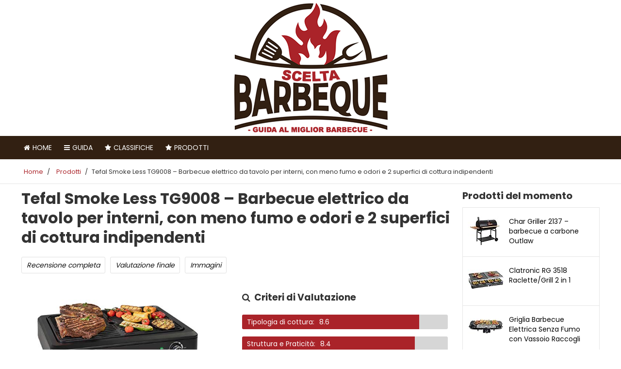

--- FILE ---
content_type: text/html; charset=UTF-8
request_url: https://sceltabarbecue.it/prodotti/tefal-smoke-less-tg9008-barbecue-elettrico-da-tavolo-per-interni-con-meno-fumo-e-odori-e-2-superfici-di-cottura-indipendenti/
body_size: 26435
content:
<!DOCTYPE html>
<html lang="it-IT">
<head><style>img.lazy{min-height:1px}</style><link rel="preload" href="https://sceltabarbecue.it/wp-content/plugins/w3-total-cache/pub/js/lazyload.min.js" as="script">
	<meta http-equiv="Content-Type" content="text/html; charset=UTF-8" />
	<meta name="viewport" content="width=device-width, initial-scale=1">
	<link rel="profile" href="http://gmpg.org/xfn/11" />
	<link rel="pingback" href="https://sceltabarbecue.it/xmlrpc.php" />
	
	
	<!-- This site is optimized with the Yoast SEO plugin v15.8 - https://yoast.com/wordpress/plugins/seo/ -->
	<title>Tefal Smoke Less TG9008 - Barbecue elettrico da tavolo per interni, con meno fumo e odori e 2 superfici di cottura indipendenti - sceltabarbecue.it</title>
	<meta name="description" content="Recensione completa del prodotto Tefal Smoke Less TG9008 - Barbecue elettrico da tavolo per interni, con meno fumo e odori e 2 superfici di cottura indipendenti : voto, giudizio, classifica, caratteristiche e opinioni della nostra redazione per scegliere consapevolmente." />
	<meta name="robots" content="index, follow, max-snippet:-1, max-image-preview:large, max-video-preview:-1" />
	<link rel="canonical" href="https://sceltabarbecue.it/prodotti/tefal-smoke-less-tg9008-barbecue-elettrico-da-tavolo-per-interni-con-meno-fumo-e-odori-e-2-superfici-di-cottura-indipendenti/" />
	<meta property="og:locale" content="it_IT" />
	<meta property="og:type" content="article" />
	<meta property="og:title" content="Tefal Smoke Less TG9008 - Barbecue elettrico da tavolo per interni, con meno fumo e odori e 2 superfici di cottura indipendenti - sceltabarbecue.it" />
	<meta property="og:description" content="Recensione completa del prodotto Tefal Smoke Less TG9008 - Barbecue elettrico da tavolo per interni, con meno fumo e odori e 2 superfici di cottura indipendenti : voto, giudizio, classifica, caratteristiche e opinioni della nostra redazione per scegliere consapevolmente." />
	<meta property="og:url" content="https://sceltabarbecue.it/prodotti/tefal-smoke-less-tg9008-barbecue-elettrico-da-tavolo-per-interni-con-meno-fumo-e-odori-e-2-superfici-di-cottura-indipendenti/" />
	<meta property="og:site_name" content="sceltabarbecue.it" />
	<meta property="article:modified_time" content="2023-03-23T10:09:29+00:00" />
	<meta name="twitter:card" content="summary" />
	<meta name="twitter:label1" content="Tempo di lettura stimato">
	<meta name="twitter:data1" content="2 minuti">
	<script type="application/ld+json" class="yoast-schema-graph">{"@context":"https://schema.org","@graph":[{"@type":"WebSite","@id":"https://sceltabarbecue.it/#website","url":"https://sceltabarbecue.it/","name":"sceltabarbecue.it","description":"","potentialAction":[{"@type":"SearchAction","target":"https://sceltabarbecue.it/?s={search_term_string}","query-input":"required name=search_term_string"}],"inLanguage":"it-IT"},{"@type":"WebPage","@id":"https://sceltabarbecue.it/prodotti/tefal-smoke-less-tg9008-barbecue-elettrico-da-tavolo-per-interni-con-meno-fumo-e-odori-e-2-superfici-di-cottura-indipendenti/#webpage","url":"https://sceltabarbecue.it/prodotti/tefal-smoke-less-tg9008-barbecue-elettrico-da-tavolo-per-interni-con-meno-fumo-e-odori-e-2-superfici-di-cottura-indipendenti/","name":"Tefal Smoke Less TG9008 - Barbecue elettrico da tavolo per interni, con meno fumo e odori e 2 superfici di cottura indipendenti - sceltabarbecue.it","isPartOf":{"@id":"https://sceltabarbecue.it/#website"},"datePublished":"2023-03-22T15:10:07+00:00","dateModified":"2023-03-23T10:09:29+00:00","description":"Recensione completa del prodotto Tefal Smoke Less TG9008 - Barbecue elettrico da tavolo per interni, con meno fumo e odori e 2 superfici di cottura indipendenti : voto, giudizio, classifica, caratteristiche e opinioni della nostra redazione per scegliere consapevolmente.","breadcrumb":{"@id":"https://sceltabarbecue.it/prodotti/tefal-smoke-less-tg9008-barbecue-elettrico-da-tavolo-per-interni-con-meno-fumo-e-odori-e-2-superfici-di-cottura-indipendenti/#breadcrumb"},"inLanguage":"it-IT","potentialAction":[{"@type":"ReadAction","target":["https://sceltabarbecue.it/prodotti/tefal-smoke-less-tg9008-barbecue-elettrico-da-tavolo-per-interni-con-meno-fumo-e-odori-e-2-superfici-di-cottura-indipendenti/"]}]},{"@type":"BreadcrumbList","@id":"https://sceltabarbecue.it/prodotti/tefal-smoke-less-tg9008-barbecue-elettrico-da-tavolo-per-interni-con-meno-fumo-e-odori-e-2-superfici-di-cottura-indipendenti/#breadcrumb","itemListElement":[{"@type":"ListItem","position":1,"item":{"@type":"WebPage","@id":"https://sceltabarbecue.it/","url":"https://sceltabarbecue.it/","name":"Home"}},{"@type":"ListItem","position":2,"item":{"@type":"WebPage","@id":"https://sceltabarbecue.it/prodotti/","url":"https://sceltabarbecue.it/prodotti/","name":"Prodotti"}},{"@type":"ListItem","position":3,"item":{"@type":"WebPage","@id":"https://sceltabarbecue.it/prodotti/tefal-smoke-less-tg9008-barbecue-elettrico-da-tavolo-per-interni-con-meno-fumo-e-odori-e-2-superfici-di-cottura-indipendenti/","url":"https://sceltabarbecue.it/prodotti/tefal-smoke-less-tg9008-barbecue-elettrico-da-tavolo-per-interni-con-meno-fumo-e-odori-e-2-superfici-di-cottura-indipendenti/","name":"Tefal Smoke Less TG9008 &#8211; Barbecue elettrico da tavolo per interni, con meno fumo e odori e 2 superfici di cottura indipendenti"}}]}]}</script>
	<!-- / Yoast SEO plugin. -->


<script type='application/javascript'>console.log('PixelYourSite Free version 9.4.6');</script>
<link rel='dns-prefetch' href='//s.w.org' />
<link rel="alternate" type="application/rss+xml" title="sceltabarbecue.it &raquo; Feed" href="https://sceltabarbecue.it/feed/" />
<link rel="alternate" type="application/rss+xml" title="sceltabarbecue.it &raquo; Feed dei commenti" href="https://sceltabarbecue.it/comments/feed/" />
<link rel="alternate" type="application/rss+xml" title="sceltabarbecue.it &raquo; Tefal Smoke Less TG9008 &#8211; Barbecue elettrico da tavolo per interni, con meno fumo e odori e 2 superfici di cottura indipendenti Feed dei commenti" href="https://sceltabarbecue.it/prodotti/tefal-smoke-less-tg9008-barbecue-elettrico-da-tavolo-per-interni-con-meno-fumo-e-odori-e-2-superfici-di-cottura-indipendenti/feed/" />
		<script type="text/javascript">
			window._wpemojiSettings = {"baseUrl":"https:\/\/s.w.org\/images\/core\/emoji\/13.0.0\/72x72\/","ext":".png","svgUrl":"https:\/\/s.w.org\/images\/core\/emoji\/13.0.0\/svg\/","svgExt":".svg","source":{"concatemoji":"https:\/\/sceltabarbecue.it\/wp-includes\/js\/wp-emoji-release.min.js?ver=5.5.3"}};
			!function(e,a,t){var r,n,o,i,p=a.createElement("canvas"),s=p.getContext&&p.getContext("2d");function c(e,t){var a=String.fromCharCode;s.clearRect(0,0,p.width,p.height),s.fillText(a.apply(this,e),0,0);var r=p.toDataURL();return s.clearRect(0,0,p.width,p.height),s.fillText(a.apply(this,t),0,0),r===p.toDataURL()}function l(e){if(!s||!s.fillText)return!1;switch(s.textBaseline="top",s.font="600 32px Arial",e){case"flag":return!c([127987,65039,8205,9895,65039],[127987,65039,8203,9895,65039])&&(!c([55356,56826,55356,56819],[55356,56826,8203,55356,56819])&&!c([55356,57332,56128,56423,56128,56418,56128,56421,56128,56430,56128,56423,56128,56447],[55356,57332,8203,56128,56423,8203,56128,56418,8203,56128,56421,8203,56128,56430,8203,56128,56423,8203,56128,56447]));case"emoji":return!c([55357,56424,8205,55356,57212],[55357,56424,8203,55356,57212])}return!1}function d(e){var t=a.createElement("script");t.src=e,t.defer=t.type="text/javascript",a.getElementsByTagName("head")[0].appendChild(t)}for(i=Array("flag","emoji"),t.supports={everything:!0,everythingExceptFlag:!0},o=0;o<i.length;o++)t.supports[i[o]]=l(i[o]),t.supports.everything=t.supports.everything&&t.supports[i[o]],"flag"!==i[o]&&(t.supports.everythingExceptFlag=t.supports.everythingExceptFlag&&t.supports[i[o]]);t.supports.everythingExceptFlag=t.supports.everythingExceptFlag&&!t.supports.flag,t.DOMReady=!1,t.readyCallback=function(){t.DOMReady=!0},t.supports.everything||(n=function(){t.readyCallback()},a.addEventListener?(a.addEventListener("DOMContentLoaded",n,!1),e.addEventListener("load",n,!1)):(e.attachEvent("onload",n),a.attachEvent("onreadystatechange",function(){"complete"===a.readyState&&t.readyCallback()})),(r=t.source||{}).concatemoji?d(r.concatemoji):r.wpemoji&&r.twemoji&&(d(r.twemoji),d(r.wpemoji)))}(window,document,window._wpemojiSettings);
		</script>
		<style type="text/css">
img.wp-smiley,
img.emoji {
	display: inline !important;
	border: none !important;
	box-shadow: none !important;
	height: 1em !important;
	width: 1em !important;
	margin: 0 .07em !important;
	vertical-align: -0.1em !important;
	background: none !important;
	padding: 0 !important;
}
</style>
	<link rel='stylesheet' id='contact-form-7-css'  href='https://sceltabarbecue.it/wp-content/plugins/contact-form-7/includes/css/styles.css?ver=5.3.2' type='text/css' media='all' />
<link rel='stylesheet' id='bootstrap-css-css'  href='https://sceltabarbecue.it/wp-content/themes/kingdom/css/bootstrap.min.css?ver=3.1.0' type='text/css' media='all' />
<link rel='stylesheet' id='kingdom-main-style-css'  href='https://sceltabarbecue.it/wp-admin/admin-ajax.php?action=kingdom_frontend_style&#038;ver=5.5.3' type='text/css' media='all' />
<link rel='stylesheet' id='kingdom-font-awesome-css'  href='https://sceltabarbecue.it/wp-content/themes/kingdom/css/font-awesome.min.css?ver=5.5.3' type='text/css' media='all' />
<link rel='stylesheet' id='tf-compiled-options-mobmenu-css'  href='https://sceltabarbecue.it/wp-content/uploads/dynamic-mobmenu.css?ver=5.5.3' type='text/css' media='all' />
<link rel='stylesheet' id='tablepress-default-css'  href='https://sceltabarbecue.it/wp-content/plugins/tablepress/css/default.min.css?ver=1.9.1' type='text/css' media='all' />
<link rel='stylesheet' id='aawp-css'  href='https://sceltabarbecue.it/wp-content/plugins/aawp/assets/dist/css/main.css?ver=3.15' type='text/css' media='all' />
<link rel='stylesheet' id='cssmobmenu-icons-css'  href='https://sceltabarbecue.it/wp-content/plugins/mobile-menu/includes/css/mobmenu-icons.css?ver=5.5.3' type='text/css' media='all' />
<script type='text/javascript' src='https://sceltabarbecue.it/wp-includes/js/jquery/jquery.js?ver=1.12.4-wp' id='jquery-core-js'></script>
<script type='text/javascript' src='https://sceltabarbecue.it/wp-content/themes/kingdom-child/custom_js.js?ver=5.5.3' id='custom_js_child_theme-js'></script>
<script type='text/javascript' src='https://sceltabarbecue.it/wp-content/themes/kingdom-child/js/masonry.pkgd.min.js?ver=5.5.3' id='masonry.pkgd.min.js-js'></script>
<script type='text/javascript' src='https://sceltabarbecue.it/wp-content/themes/kingdom-child/js/imagesloaded.pkgd.min.js?ver=5.5.3' id='imagesloaded.pkgd.min.js-js'></script>
<script type='text/javascript' src='https://sceltabarbecue.it/wp-content/themes/kingdom-child/js/masonry_init.js?ver=5.5.3' id='masonry_init.js-js'></script>
<script type='text/javascript' src='https://sceltabarbecue.it/wp-content/plugins/pixelyoursite/dist/scripts/jquery.bind-first-0.2.3.min.js?ver=5.5.3' id='jquery-bind-first-js'></script>
<script type='text/javascript' src='https://sceltabarbecue.it/wp-content/plugins/pixelyoursite/dist/scripts/js.cookie-2.1.3.min.js?ver=2.1.3' id='js-cookie-pys-js'></script>
<script type='text/javascript' id='pys-js-extra'>
/* <![CDATA[ */
var pysOptions = {"staticEvents":[],"dynamicEvents":[],"triggerEvents":[],"triggerEventTypes":[],"debug":"","siteUrl":"https:\/\/sceltabarbecue.it","ajaxUrl":"https:\/\/sceltabarbecue.it\/wp-admin\/admin-ajax.php","ajax_event":"2d366d989f","enable_remove_download_url_param":"1","cookie_duration":"7","last_visit_duration":"60","enable_success_send_form":"","ajaxForServerEvent":"1","gdpr":{"ajax_enabled":false,"all_disabled_by_api":false,"facebook_disabled_by_api":false,"analytics_disabled_by_api":false,"google_ads_disabled_by_api":false,"pinterest_disabled_by_api":false,"bing_disabled_by_api":false,"externalID_disabled_by_api":false,"facebook_prior_consent_enabled":true,"analytics_prior_consent_enabled":true,"google_ads_prior_consent_enabled":null,"pinterest_prior_consent_enabled":true,"bing_prior_consent_enabled":true,"cookiebot_integration_enabled":false,"cookiebot_facebook_consent_category":"marketing","cookiebot_analytics_consent_category":"statistics","cookiebot_tiktok_consent_category":"marketing","cookiebot_google_ads_consent_category":null,"cookiebot_pinterest_consent_category":"marketing","cookiebot_bing_consent_category":"marketing","consent_magic_integration_enabled":false,"real_cookie_banner_integration_enabled":false,"cookie_notice_integration_enabled":false,"cookie_law_info_integration_enabled":false},"cookie":{"disabled_all_cookie":false,"disabled_advanced_form_data_cookie":false,"disabled_landing_page_cookie":false,"disabled_first_visit_cookie":false,"disabled_trafficsource_cookie":false,"disabled_utmTerms_cookie":false,"disabled_utmId_cookie":false},"woo":{"enabled":false},"edd":{"enabled":false}};
/* ]]> */
</script>
<script type='text/javascript' src='https://sceltabarbecue.it/wp-content/plugins/pixelyoursite/dist/scripts/public.js?ver=9.4.6' id='pys-js'></script>
<script type="text/javascript" src="https://sceltabarbecue.it/wp-content/plugins/mobile-menu/includes/js/mobmenu.js?ver=5.5.3" defer="defer"></script>
<link rel="https://api.w.org/" href="https://sceltabarbecue.it/wp-json/" /><link rel="EditURI" type="application/rsd+xml" title="RSD" href="https://sceltabarbecue.it/xmlrpc.php?rsd" />
<link rel="wlwmanifest" type="application/wlwmanifest+xml" href="https://sceltabarbecue.it/wp-includes/wlwmanifest.xml" /> 
<meta name="generator" content="WordPress 5.5.3" />
<link rel='shortlink' href='https://sceltabarbecue.it/?p=14375' />
<link rel="alternate" type="application/json+oembed" href="https://sceltabarbecue.it/wp-json/oembed/1.0/embed?url=https%3A%2F%2Fsceltabarbecue.it%2Fprodotti%2Ftefal-smoke-less-tg9008-barbecue-elettrico-da-tavolo-per-interni-con-meno-fumo-e-odori-e-2-superfici-di-cottura-indipendenti%2F" />
<link rel="alternate" type="text/xml+oembed" href="https://sceltabarbecue.it/wp-json/oembed/1.0/embed?url=https%3A%2F%2Fsceltabarbecue.it%2Fprodotti%2Ftefal-smoke-less-tg9008-barbecue-elettrico-da-tavolo-per-interni-con-meno-fumo-e-odori-e-2-superfici-di-cottura-indipendenti%2F&#038;format=xml" />
<style type="text/css">.aawp .aawp-tb__row--highlight{background-color:#256aaf;}.aawp .aawp-tb__row--highlight{color:#256aaf;}.aawp .aawp-tb__row--highlight a{color:#256aaf;}</style><style type="text/css">div#toc_container {background: #fff;border: 1px solid #fff;}</style>			
			<script type="text/javascript">
			var ajaxurl = 'https://sceltabarbecue.it/wp-admin/admin-ajax.php';
			</script>
			
			<!--[if lt IE 9]>
				<script src="http://html5shim.googlecode.com/svn/trunk/html5.js"></script>
			<![endif]-->
			<script type='application/javascript'>console.warn('PixelYourSite: no pixel configured.');</script>

<meta name="google-site-verification" content="aXb4lzDYDRbERqRJGzTMb6hR3HkT7bZsQq0nmyqKhos" />
		<style type="text/css" id="wp-custom-css">
			body .kd_header_bg_color .container, .kd_header_elements {
    height: 280px !important;
}
.kd_header_elements {
    padding-top: 0px !important;
}

body .mob-menu-header-holder {
    background-color: #ffffff !important;
}

.mobmenul-container i {
    color: #322012 !important;
}

@media only screen and (max-width: 767px){
body .mob-menu-logo-holder .headertext {
    margin-left: 40px !important;
  }
}

/* --------END CUSTOM HEADER-------- */

body .row h1, body .row h2, body .row h3, body .row h4, body .row h5, body .row h6 {
    font-family: inherit !important;
}

body .navigationbar .kd_main_menu li a {
    font-family: inherit !important;
}


body .kd_header_bg_color {
	background-image:url('');
}
.amy_button_wrapper{
	display:none;
}
.kd_logo a {
    color: #000;
	 text-align:center;
}

.kd_header_elements .kd_logo span{
	/*display:none;*/
}

.kd_header_bg_color .container{
    background-image:url('');
 }


.container {
    padding-left: 10px;
    padding-right: 10px;
}

article h3, article h4, page h3, page h4 {
    text-align: left !important;
}

.page p, .single p {
    line-height: 1.74;
}

body .navigationbar .kd_main_menu > li a:active,
body .navigationbar .kd_main_menu > li a:focus{
        color: #ffffff70 !important;
}

@media only screen and (max-width: 769px){
.headertext span {
    line-height: 110px;
}
.mob-menu-logo-holder {
   height: 110px;
}	
}
/*----- bordi pulsanti non arrotondati-----*/

.aawp .aawp-button.aawp-button--amazon, .aawp-button.aawp-button--amazon,
.boxprodotto .boxprodotto_btn_amz a,
.boxprodotto_sale a.btn_amz,
.single .external-prod-single .single_add_to_cart_button.button,
#wbounce-modal a.btn_amz,
.category .kd_read_more,
.woocommerce a.button.alt,
#wbounce-modal a.btn_recensione,
.boxprodotto .boxprodotto_btn_scheda a,
.boxprodotto_sale a.btn_recensione,
.amazon-my-table .aawp-tb-recensione-btn,
.aawp-tb-recensione-btn,
.woocommerce a.button.alt,
.boxprodotto_sale a.btn_recensione,
#customsearch .cerca_btn,
.rwp-review-wrap .rwp-review .rwp-scores .rwp-criterion .rwp-criterion-bar-base .rwp-score-bar,
.rwp-review-wrap .rwp-review .rwp-scores .rwp-criterion .rwp-criterion-bar-base,
#my_toc .a-vocemenu-tabella,
.su-spoiler-style-simple > .su-spoiler-title{
border-radius:3px !important;
}

.rwp-review-wrap .rwp-review .rwp-scores .rwp-criterion .rwp-criterion-bar-base .rwp-score-bar{
	border-radius:3px 0 0 3px !important;
}

/*------ layout pagina boxed ------*/
/*
body {
    background-color: #dcdcdc;
}

body .kd_header_bg_color {
    display: table;
    width: auto;
    margin: 0 auto;
	background-size: contain !important;
}

.container {
    padding-left: 15px !important;
    padding-right: 15px !important;
}

.navigationbar {
    width: auto; 
    display: table;
    margin: 0 auto;
}

.kd_breadcrumbs_bk {
    display: table;
    margin: 0 auto;
    background-color: #fff;
}

.archive_product_wrapper,
.single_wrapper,
.product_wrapper{
padding-top: 10px;
}

#sezione_ricerca_home{
	  padding-left: 0px !important;
    padding-right: 0px !important;
	margin: 0 auto !important;
}

@media only screen and (max-width: 520px) {
.navigationbar {
    display: none;
}
  
}

@media (min-width: 768px) {
  #sezione_ricerca_home {
    width: 762px;
  }
}
@media (min-width: 992px) {
  #sezione_ricerca_home {
    width: 982px;
  }
}
@media (min-width: 1200px) {
  #sezione_ricerca_home {
    width: 1212px;
  }
}

.archive_product_wrapper,
.category_wrapper,
.single_wrapper,
.product_wrapper,
.related_product_wrapper,
.index_product_wrapper,
.search_wrapper{
	 background-color: #fff;
}

#cerca_wrapper {
    display: table;
    width: inherit !important;
    margin: 0 auto;
	left: 0px !important;
	padding-left: 0 !important;
    padding-right: 0 !important;
}

.page.hentry, .single.hentry{
	background-color: #fff;
}

#footer {
   
    display: table;
    margin: 0 auto;
}

/*------fine layout pagina boxed------*/

.aawp-star-rating{
	display:none;
}

.kd_footer_column {
   text-align: center;
}

#footer .kd_footer_column .menu li {
   display: inline-block;
	 padding:0 5px;
}

#my_toc {
    background-color: inherit;
    padding: 0;
}

.aawp table.aawp-table td.aawp-table__td-title {
  text-align: center; 
}

.aawp-product__price--old{
	text-decoration: line-through;
	color: #777;
}

.single_prodotto .riga_nrece .aawp-star-rating{
	float:right;
	margin-top: 6px;
}

.single_prodotto .prezzo_migliore .price {
    font-size: 30px;
    font-weight: 600;
	color: #333333;
    letter-spacing: 0px !important;
}

.scheda_prodotto_top {
     margin-bottom: 20px !important;
	margin-left:0 !important;
	margin-right:0 !important;
}

.single_prodotto .vc_column_container>.vc_column-inner {
   
    padding-left: 0;
    padding-right: 0;
  
}

.single_prodotto .last_update{
	float:right;
}

.scheda_prodotto_top img{
	width:90%;
	max-width:90%;
}

.single_prodotto .box_recensione h3{
	    font-size: 28px !important;
    font-weight: bold !important;
}

.single_prodotto .box_recensione h2{
	    font-size: 25px !important;
    font-weight: bold !important;
	color:#333;
}

.box_giudizio h3 {
    margin-top:0;
	  font-size: 28px !important;
    font-weight: bold !important;
	  margin-bottom: 10px;
}

.box_giudizio .aawp-button{
	width: 50%;
  margin: 0 auto;
}

.box_proscons {
	overflow: hidden;
 	 margin-bottom: 20px;
}

.box_proscons h3{
    font-size: 28px !important;
    font-weight: bold !important;
	 margin-top: 0;
}

.dati_principali {
 	  margin-bottom: 0px;
    overflow: hidden;
}

.dati_principali ul{
	  padding-left: 20px;
    float: left;
    margin-right: 10px;
    width: 48%;
    margin-bottom: 0;
}


.dati_principali ul li{
			font-size: 15px !important;
    line-height: 28px !important;
    color: #262626 !important;
}

.votofinaleh3{
	 margin-bottom: 10px;
}

.scheda_tecnica{
	margin-bottom:20px;
}

.scheda_tecnica h3{
	    font-size: 25px !important;
    font-weight: bold !important;
    color: #333;
	margin-left: 0px !important;
}

.scheda_tecnica ul{
	margin-left: 0px !important;
	padding-left: 20px;
}

.scheda_tecnica ul li{
	font-size: 15px !important;
  line-height: 28px !important;
  color: #262626 !important;
}

.aawp-table__td-pricing br{
	display:none;
}

.page h1 {
    line-height: 40px;
    margin-bottom: 20px;
	text-align:left;
}

/* menu sidebar */

li.post_img_sidebar {
    margin-bottom: -1px !important;
}

.post_img_sidebar_thumb{
	position: absolute;
    top: 0;
    bottom: 0;
    left: 10px;
    z-index: 5;
    display: block;
    height: 100%;
    width: 75px;
	margin: 0 !important;
    background-repeat: no-repeat;
    background-size: contain;
    background-position: center;
}

.post_img_sidebar_content{
	display: block;
    margin-left: 75px;
    min-height: 75px;
    padding: 3px 10px 5px;
	font-size: 15px;
    line-height: 1.6;
    white-space: normal;
}

.post_img_sidebar_wrapper{
	position: relative;
    display: block;
	padding: 10px;
	
} 

.post_img_sidebar_content a{
	display: block;
    margin: 5px 0 0 0 !important;
    border: none;
    box-shadow: none;
    outline: none;
    text-decoration: none;
    font-size: 14px !important;
    font-weight: bold  !important;
    line-height: 20px  !important;
    overflow: hidden;
    text-overflow: ellipsis;
	  height: 60px;
	  color:#000 !important;
	word-wrap: break-word;
	text-transform: none !important;
	letter-spacing: 0 !important;
}

.box_giudizio .aawp-button.aawp-button--icon {
    padding-left: 15px;
}	

@media only screen and (max-device-width: 520px){
.aawp-tb--mobile .aawp-tb__product {
     padding: 10px 0 0 0;
}

	.aawp-tb--mobile p{
		display:none;
	}	
	
.aawp-tb--mobile .aawp-tb-product-data-title {
    font-size: 17px;
    line-height: 22px;
	    margin-bottom: 27px !important;
}	
	
	.aawp-tb--mobile .aawp-tb-voto {
    font-size: 32px;
}
	
	.aawp-tb--mobile .aawp-tb__product {
     border-radius: 0;
		margin-bottom: 18px;
}
	
.aawp table.aawp-table tr,
	.aawp table.aawp-table tr:nth-child(odd) {
    background-color: inherit;
    margin-bottom: 18px !important;
}
	
	.amazon-my-table .aawp-tb-voto{
		text-align:center !important;
		font-size: 32px;
	}	
	
	.amazon-my-table table.aawp-table .aawp-table__td-rating{
	margin-bottom: 0px;	
	}	
	
	.amazon-my-table .mobile_title{
		display:block !important;
	}
	
	.amazon-my-table .desktop_title{
		display:none !important;
	}
	
body .amazon-my-table .amazon_elenco_pos span {
    padding: 0px 13px;
    background-color: #fff;
    color: #000;
    border-radius: 0px;
   
}
	
	.amazon-my-table .aawp-table__td-title .aawp-product__title{
		font-size: 17px;
    line-height: 22px;
		margin-bottom: 5px;
	}	

.mobmenu .headertext span{
    font-size: 25px;
}	
	
.mobmenul-container .left-menu-icon-text {
    font-size: 17px;
    margin-left: 5px;
    margin-top: 0px;
    text-transform: uppercase;
    color: #fff;
}	
	
.box_giudizio .aawp-button {
    width: 100%;
}	

	#footer .kd_footer_column .menu li {
 	 padding:5px 0 !important;
}
	
.scheda_prodotto_top img{
margin-bottom:20px;
}	
	
	
}

#footer .kd_copy_text p {
    font-size: 1.0em;
    margin: 20px 0px 0px 0px;
}


/* menu sidebar senza thumbs */
.nothumbs li{
	
  overflow: visible;
	padding:15px 20px !important;
	   
}

.nothumbs li a{
	 
	padding:0px !important;
	margin:0 !important;
	font-weight:bold !important;
	   
}

.box_evid_3 .su-note-inner {
    background-color: #f0f0f0 !important;
}
/* modifiche aawp 3.9.4 */
.aawp .aawp-button.aawp-button--icon, .aawp-button.aawp-button--icon {
     padding-left: inherit !important;
}
.aawp-tb--desktop .aawp-tb__row:not(.aawp-tb__row--highlight):nth-child(2n+2) .aawp-tb__head, .aawp-tb--desktop .aawp-tb__row:not(.aawp-tb__row--highlight):nth-child(2n+2) .aawp-tb__data:not(.aawp-tb__data--highlight) {
    background-color: inherit;
}

@media only screen and (max-device-width: 520px){
.aawp-tb--mobile .aawp-tb__data {
   
    border: 0;
}

.aawp-tb--mobile .aawp-tb__product {
    border: 1px solid #e0e0e0 !important;
    border-radius: 5px !important;
}

.aawp-tb--mobile .aawp-tb__row:not(.aawp-tb__row--highlight):nth-of-type(2n) .aawp-tb__head, .aawp-tb--mobile .aawp-tb__row:not(.aawp-tb__row--highlight):nth-of-type(2n) .aawp-tb__data {
    background-color: #FFFFFF;
}

#aawp-tb-my-comparison-table .aawp-tb--mobile .aawp-button.aawp-button--amazon:before {
    content: "\f061"; 
}	
	
.amazon-my-table table.aawp-table td:before {
    display: none !important;
}
	
}

.my-comparison-table-mobile .aawp-product__ribbon--bestseller{
	display:none;
}

.my-comparison-table-mobile .aawp-product__ribbon--sale {
    border-top-right-radius: 5px;
    border-bottom-right-radius: 0px;
    float: right;
    margin-top: -10px;
}

.page h1{
  color: inherit;
	font-weight:bold !important;
}

.page h2{
  color: inherit;
	font-weight:bold;
	font-size:22px;
}

.wpcf7 input[type="text"], .wpcf7 input[type="email"], .wpcf7 textarea {
  text-transform: none !important; 
}

.aawp-tb--mobile .aawp-tb__head {
    display:none;
}

.aawp-tb--mobile .aawp-tb-product-data-shortcode .aawp-tb-voto{
	margin:0;
}

.aawp-tb--mobile .aawp_top_titolo_table {
	margin-bottom:10px;
}

/* breadcrumb yoast */
.kd_breadcrumbs_bk .breadcrumb {
    margin: 15px 0px 15px 0px;
    padding:0 !important;
}

.breadcrumb span {
	  font-size: 13px;
    font-weight: normal;
    letter-spacing: 0;
    margin: 0px 5px;
    padding: 0;
   
}

.breadcrumb span a{
	  font-size: 13px;
    font-weight: normal;
    letter-spacing: 0;
    margin: 0px 5px;
    padding: 0;
   
}

/* single prodotti */
.single-prodotti .aawp-button{
	padding: 10px 12px 10px 12px !important;
	
}

.single-prodotti .scheda_prodotto_top .aawp-button{
	margin: 9px 0px;
}


.single-prodotti .prezzo_migliore {
    margin-bottom: 20px;
    margin-top: 10px;
}

.single-prodotti .prezzo_migliore .price {
  font-size: 24px;
}

.single-prodotti .box_recensione{
	margin-bottom:30px;
}

.single-prodotti .box_recensione h3{
	margin-bottom:10px !important;
}

.single-prodotti .box_giudizio{
border: 1px solid #f2f2f2 !important;
    border-radius: 9px !important;
    overflow: hidden;
    box-shadow: 3px 7px 15px #ddd;
    position: relative;
    background-color: #f9f9f9;
	  color: #262626;
	margin-bottom:10px;
}

.single-prodotti h1{
	line-height: 46px;
}

.box_giudizio h3, .box_giudizio p {
    color: #262626 !important;
}

.single_prodotto .titoloh3 {
    font-size: 28px !important;
    font-weight: bold !important;
}


@media only screen and (max-device-width: 767px){
.box_giudizio .aawp-button {
    width: 100%;
}

.left-menu-icon-text {
    color: #fff;
	 font-weight:normal !important;
}	
	
.single-prodotti .kd_shop_sidebar{
  margin-top: 30px;
}	
	
}

/* elenco prodotti recensiti*/
.content-product-box-wrapper {
    padding: 5px;
	margin-bottom:20px;
}

.content-product-box {
    margin-top: 20px;
    border: 1px solid #f2f2f2 !important;
    border-radius: 9px !important;
    box-shadow: 1px 0px 4px #ddd;
}

.boxprodotto {
   margin-bottom: 0px;
    padding: 20px 20px 10px 20px;
	border:0;
}

.boxprodotto_nome {
    border-bottom: 0;
    padding: 0;
}


.boxprodotto .standing_prod {
 margin-right: 10px;
}

.boxprodotto p{
	display:none;
}

.boxprodotto .prezzo_migliore {
  margin-top: 0px;
	margin-bottom:5px;
}

.boxprodotto .price {
  margin-top: 7px !important;
font-size: 20px !important;
    font-weight: bold;
}

.boxprodotto .su-tabs {
     padding: 2px;
   margin: 0 0 1.0em 0;
}

.boxprodotto .su-tabs .su-tabs-pane{
	font-size: 15px;
  line-height: 28px;
	color: #262626;
}

.boxprodotto .boxprodotto_btn_scheda a{
	width: auto;
   margin: 9px 6px;
  display: block;
	text-align:center;
	 text-transform: none !important;
	font-size:14px !important;
}

.boxprodotto .boxprodotto_btn_scheda a:hover{
	font-size:14px !important;
}

/* index prodotti */

.post-type-archive-prodotti .kd_blog_short_desc{
	margin-bottom:5px;
}

.post-type-archive-prodotti .punteggio_totale_prodotto {
	
	display:block;
	margin-bottom:10px;
}

.post-type-archive-prodotti .punteggio_totale_prodotto .scorelabel{
    margin-bottom: 0px;
    margin-top: 0px;
    font-size: 19px !important;
  
    font-weight: 700;
    display: inline-block;
    line-height: 40px;
    margin-right: 15px;
    padding: 0;
}

.post-type-archive-prodotti .punteggio_totale_prodotto .score {
    float: right;
    border-radius: 0px;
    background-color: inherit;
    font-size: 26px;
    font-weight: 600;
    padding: 0;
}

.post-type-archive-prodotti .punteggio_totale_prodotto .fa {
    font-size: 18px;
    margin-right: 8px;
}

.post-type-archive-prodotti .punteggio_totale_prodotto .small {
    font-size: 16px;
    font-weight: 600;
    padding: 0;
}

/* prodotti post grid */
.prodotti_post_grid{
padding: 0 10px;
	margin-bottom:30px;
}

.prodotti_post_grid h2{
	margin-bottom:30px;
	text-align:left;
}

.prodotti_post_grid .post-item-zone-a {
    -webkit-transform: scale(1);
    -ms-transform: scale(1);
    -o-transform: scale(1);
    transform: scale(1);
    -webkit-transition: -webkit-transform .3s ease-in-out;
    -moz-transition: -moz-transform .3s ease-in-out;
    -o-transition: -o-transform .3s ease-in-out;
    transition: transform .3s ease-in-out;
    position: relative;
    background-clip: border-box;
    overflow: hidden;
    background-repeat: no-repeat;
    background-position: 50% 50%;
    background-size: cover;
    box-sizing: border-box;
	 margin:20px;
}	
	
.prodotti_post_grid .post-item-zone-a:before {
    content: "";
    display: block;
    padding-top: 100%;
}	

.prodotti_post_grid .post-item-link {
    display: block;
    position: absolute;
    top: 0;
    right: 0;
    left: 0;
    bottom: 0;
    z-index: 5;
	border-bottom: none;
    outline: 0;
	text-decoration: none;
}

.prodotti_post_grid .post-item-zone-c-wrapper{
    padding: 10px;
}

.prodotti_post_grid .col{
	padding-left: 10px;
  padding-right: 10px;
}

.prodotti_post_grid h2 a{
	color:inherit;
}

.prodotti_post_grid .vocemenu{
	height: 52px;
    max-height: 52px;
    white-space: normal;
	overflow: hidden;
}


.prodotti_post_grid h2 a:hover{
	text-decoration:underline;
}

.prodotti_post_grid .post-grid-item{
	border: 1px solid #f2f2f2 !important;
    border-radius: 9px !important;
     overflow: hidden;
    box-shadow: 3px 7px 15px #ddd;
    position: relative;
	  background-color: #fff;
}

.grid_post_home .vocemenu{
	text-align:center !important;
	font-weight:bold;
	font-size:16px;
	display:block;
	color:inherit;
}

.post-grid-item .box_reviewer{
	padding:0 10px;
}

.post-grid-item .box_reviewer p{
	display:none;
}

.post-grid-item  .rwp-review-wrap{
	margin-bottom:0;
}

.post-grid-item .rwp-criterion-bar-base{
	margin-bottom: 0px !important;
	margin-top: 0px !important;
}

.post-grid-item .punteggio_totale_prodotto{
	text-align:center;
}

.post-grid-item .punteggio_totale_prodotto .score{
	float:none;
	line-height: 30px;
}

.post-grid-item .aawp-button{
	margin-top:5px;
	padding-left:12px !important;
}

.post-grid-item .rwp-review-wrap .rwp-review .rwp-scores .rwp-criterion {
    margin-bottom: 10px;
}

@media only screen and (max-width: 501px){
.prodotti_post_grid .vocemenu {
    height: auto;
    max-height: 100%;
}
	
	.prodotti_post_grid .col{
		margin-bottom:15px;
	}	
	
	.prodotti_post_grid .post-item-zone-a{
		width:auto;
		float:none;
	/*	transform: scale(0.8);*/
	}	
	.prodotti_post_grid .post-item-zone-c{
		float:none;
		width:100%;
	}	
	
}

/* homepage_spazio_top e homepage_spazio_bottom */
.homepage_spazio_top,
.homepage_spazio_bottom{
	margin: 10px 0;
}
/*------- customization ------*/
/* cambio colore pulsante grande amazon*/

.amy_button_wrapper{
margin:0 auto; 
text-align: center;
}

a.amy_button{
width: auto;
display:inline-block !important;
border-radius: 6px;
padding: 20px 40px;
cursor: pointer;
font-size: 1.6em;
font-weight:bold;
text-align: center;
vertical-align: middle;
white-space: normal;
text-decoration: none;
transition: color 0.2s ease 0s;
color: #fff;
background-image: linear-gradient(to bottom, #ff6e40 0px, #e85426 100%);
border-color: #ff6e40;
background-repeat: repeat-x;
box-shadow: 0 1px 0 rgba(255, 255, 255, 0.15) inset, 0 1px 1px rgba(0, 0, 0, 0.075);
text-shadow: 0 -1px 0 rgba(0, 0, 0, 0.2);
}

a.amy_button:hover{
color: #fff;
background-image: linear-gradient(to top, #ff6e40 0px, #e85426 100%) !important;
}

/* cambio colore sfondo e bordi  tabella comparison */
#aawp-tb-my-comparison-table .aawp-tb--desktop .aawp-tb-product-1,
#aawp-tb-my-comparison-table .aawp-tb--desktop .aawp-tb-product-2{
     background-color: inherit;
    border-right: 1px solid #e8e8e8
}

#aawp-tb-my-comparison-table .aawp-tb--desktop .aawp-tb-product-0 {
   background-color: inherit;
}
#aawp-tb-my-comparison-table .aawp-tb--desktop .aawp-tb-product-1.aawp-tb__data--type-button,
#aawp-tb-my-comparison-table .aawp-tb--desktop .aawp-tb-product-2.aawp-tb__data--type-button{
    border-bottom: 1px solid #e8e8e8;
}

.aawp-tb__data {
    border: 1px solid #e8e8e8;
}

/* my-table-new */

.amazon-my-table-new{
	box-shadow: 0px 5px 20px 0 rgba(0,0,0,.03);
	    padding: 20px;
	border: 2px solid #ededed;
}

.amazon-my-table-new .aawp-table{
	border: 0 !important;
	margin:0 !important;
}

.amazon-my-table-new td{
	border-top: 0 !important;
	padding: 20px 15px !important;
}

.amazon-my-table-new td:last-child {
    border-bottom: 0 !important;
}

.amazon-my-table-new tr{
	border-bottom: 1px solid #eee !important;
}

.amazon-my-table-new tr:last-child{
	border-bottom: 0 !important;
}

.amazon-my-table-new h4{
	margin-top:0;
	margin-bottom:10px;
	text-align:left;
	font-size:16px !important;
	line-height:24px;
}

.amazon-my-table-new ul{
	margin-top:0;
	margin-bottom:0px;
	padding-left:0px;
	text-align:left;
	line-height:17px;
}
.amazon-my-table-new ul li{
	line-height:20px;
	font-size:14px;
	list-style: none;
  margin: 0 0 8px;
	color:#888;
}

.amazon-my-table-new ul li:last-child{
	    margin-bottom: 0px;
}

.amazon-my-table-new .aawp-table__td-thumb {
	width:20%;
}

.amazon-my-table-new .aawp-table__td-thumb img{
	max-width: 100% !important;
  max-height: 100% !important;
}

.amazon-my-table-new .aawp-product__price {
    font-weight: bold;
    font-size: 16px;
	color:#000;
}

.amazon-my-table-new .aawp-table__td-thumb{
	position:relative;
}

.amazon-my-table-new .aawp-table__td-thumb img {
   padding-left:20px !important; 
}

.amazon-my-table-new .stand {
    z-index: 2;
    border-radius: 50%;
    font: 700 18px/18px "Roboto",trebuchet;
    background-color: #111;
    border: 2px solid #fff;
    box-shadow: 0 0 4px #999;
    color: #fff;
    width: 30px;
    height: 30px;
    display: block;
    line-height: 26px;
    text-align: center;
    position: absolute;
    top: 50%;
    left: 0;
    margin: -20px 0 0 -37px;
}

.amazon-my-table-new .aawp-tb-recensione-btn{
	float:left;
	display:block;
	overflow:hidden;
	border-color: #e0e0e0 !important;
    border-style: solid !important;
    border-width: 1px !important;
	margin-top:10px;
}

.post-entry .amazon-my-table-new table tbody td {
    border: 0 !important; 
}

.amazon-my-table-new .aawp-button.aawp-button--icon{
	padding-left:12px !important;
} 

.amazon-my-table-new p{
	font-size:inherit !important;
	line-height: inherit !important;
} 

.amazon-my-table-new ul li{
	margin-left:20px;
	position:relative;
} 

.amazon-my-table-new ul li:before{
	font-family:fontawesome;
	content:'\f00c';
	position:absolute;
	left:-20px;
} 

@media only screen and (max-device-width: 520px){
.amazon-my-table-new .aawp-table__td-thumb {
    width: 100%;
}
.amazon-my-table-new .aawp-table__td-thumb img {
    padding-left: 0px !important;
}	
	
.amazon-my-table-new tr:last-child {
    border-bottom: 1px solid #e5e5e5 !important;
}	
	
.amazon-my-table-new td {
 padding-top: 10px !important;
 padding-bottom: 10px !important;
}
}
/* END my-table-new */

/* radial-progress */
.top-rating-item-circle-view{
	margin-bottom:8px;
}

.radial-progress {
    width: 65px;
    height: 65px;
    background-color: rgba(239, 239, 239, .63);
    border-radius: 50%;
    margin: 0 auto;
    position: relative
}

.radial-progress .circle .mask,
.radial-progress .circle .fill,
.radial-progress .circle .shadow {
    width: 65px;
    height: 65px;
    position: absolute;
    border-radius: 50%
}

.radial-progress .circle .shadow {
    box-shadow: 6px 6px 10px rgba(0, 0, 0, .2) inset
}

.radial-progress .circle .mask,
.radial-progress .circle .fill {
    -webkit-backface-visibility: hidden;
    backface-visibility: hidden;
    transition: -webkit-transform 1s linear .1s;
    transition: -ms-transform 1s linear .1s;
    transition: transform 1s linear .1s;
    border-radius: 50%
}

.radial-progress .circle .mask {
    clip: rect(0px, 65px, 65px, 32.5px)
}

.radial-progress .circle .mask .fill {
    clip: rect(0px, 32.5px, 65px, 0px);
 /* background-color: #da234e;*/
}

.radial-progress .inset {
    color: #111;
    width: 55px;
    height: 55px;
    position: absolute;
    margin-left: 5px;
    margin-top: 5px;
    background-color: #fbfbfb;
    border-radius: 50%;
    box-shadow: 6px 6px 10px rgba(0, 0, 0, .2)
}

.radial-progress .inset .percentage {
    width: 55px;
    position: absolute;
    top: 50%;
    text-align: center;
    font: 700 22px/25px 'Arial';
    margin-top: -12px;
}
/* END radial-progress */


/* ---header mobile con text ---*/
/* cambiare nome del sito dentro plugin mobilemenu */

@media only screen and (max-width: 767px){
.mobmenu .headertext {
    line-height: 2.8em;
}

.left-menu-icon-text {
    color: #fff;
	 margin-left:5px;
	font-size:14px !important;
}

body .mob-menu-header-holder {
   height: 90px !important;
}
body .mobmenul-container {
    top: 62px !important;
}

.headertext span {
    line-height: 60px;
}

.mobmenu-push-wrap, body.mob-menu-slideout-over {
    padding-top: 90px !important;
}	
}

/* ----header mobile con logo ---*/
/*
@media only screen and (max-width: 767px){
	
.mobmenu-push-wrap, body.mob-menu-slideout-over {
    padding-top: 155px !important;
}	
	
body .mob-standard-logo {
  width:100% !important;
  height: 110px!important;
}
	
body .mob-menu-header-holder {
 
    height: 155px !important;
-webkit-box-shadow: 0px 0px 5px 2px rgba(0, 0, 0, 0.5);
-moz-box-shadow:    0px 0px 5px 2px rgba(0, 0, 0, 0.5);
box-shadow:         0px 0px 5px 2px rgba(0, 0, 0, 0.5);
}	

body .mobmenul-container {
    top:122px !important;
}	
	
.mob-menu-header-holder	.mobmenu-left-bt:before{
		content: 'Titolo sito';
		color:#fff;
		margin-left:8px;
		line-height:22px;
		font-size:1.20em;
	}	

body .mob-menu-logo-holder {
    height: 110px !important;
    overflow: hidden;
    position: relative;
}	
body .mob-standard-logo {
    display: inline-block;
    position: absolute;
    margin: auto;
    top: 0px;
    left: 0;
   	height: auto!important;
}

}
*/
/* ---fine header mobile ----*/

.myaccordion .su-spoiler-title {
    font-size: 18px !important;
}

.su-spoiler-title {
    padding: 10px 7px 10px 34px !important;
}

.su-spoiler-icon {
    top: 11px !important;
 }

a:active, a:focus {
    outline: none;
    color: inherit !important;
   	text-decoration: none;
}

/* scheda prodotto */
.single-criteri-title{
font-size: 19px !important;
  
    font-weight: 700;
    display: inline-block;
    line-height: 40px;
    margin-right: 15px;
	margin-top:0 !important;
}
/*
.images_prodotto{
	clear:both;
	overflow:hidden;
}

.images_prodotto img{
	width: 47%;
	float:left;
	margin:10px 10px;
}*/

.rwp-review-wrap .rwp-review .rwp-scores .rwp-criterion .rwp-criterion-text .rwp-criterion-label {
    text-transform: none !important;
}

/* MASONRY */
.grid-masonry {
background: #fff;
	margin-top:30px;
 
}

/* clearfix */
.grid-masonry:after {
  content: '';
  display: block;
  clear: both;
}

/* ---- grid-item ---- */

.grid-sizer,
.grid-item {
  width: 32.197%;
}

.grid-item {
  float: left;
	margin-bottom: 10px;
}

.grid-item img {
  display: block;
  width: 100%;
  border-radius: 5px;
}

@media only screen and (max-width: 501px){
.grid-sizer,
.grid-item {
 /* width: 48.297%;*/
	width:100%;
}
}

.boxprodotto_img {
  margin: 10px !important; 
}

.boxprodotto_img img{
	height: 280px !important;
}

.boxprodotto .rwp-review-wrap{
	margin-top:20px;
}

/* box_evid_4 */
.box_evid_4 .su-service-title {
    color: #000;
    border-bottom: 1px solid #d6d6d6;
}

.box_evid_4 .su-service-title i {
  font-size: 20px !important;
	top: 7px;
  left: 15px;
}

.su-service.box_evid_4 .fa:before {
    content: "\f05a";
}
/* END box_evid_4 */

/* category post grid */
.category_post_grid{
padding: 0 10px;
	margin-bottom: 30px;
}

.category_post_grid .post-item-zone-a {
    -webkit-transform: scale(1);
    -ms-transform: scale(1);
    -o-transform: scale(1);
    transform: scale(1);
    -webkit-transition: -webkit-transform .3s ease-in-out;
    -moz-transition: -moz-transform .3s ease-in-out;
    -o-transition: -o-transform .3s ease-in-out;
    transition: transform .3s ease-in-out;
    position: relative;
    background-clip: border-box;
    overflow: hidden;
    background-repeat: no-repeat;
    background-position: 50% 50%;
    background-size: cover;
    box-sizing: border-box;
}	
	
.category_post_grid .post-item-zone-a:before {
    content: "";
    display: block;
    padding-top: 100%;
}	

.category_post_grid .post-item-link {
    display: block;
    position: absolute;
    top: 0;
    right: 0;
    left: 0;
    bottom: 0;
    z-index: 5;
	border-bottom: none;
    outline: 0;
	text-decoration: none;
}

.category_post_grid .post-item-zone-c-wrapper{
    padding: 10px;
}

.category_post_grid .col{
	padding-left: 10px;
  padding-right: 10px;
	margin-bottom:20px;
}


.grid_post_home .vocemenu{
	text-align:center !important;
	font-weight:bold;
	font-size:16px;
	display:block;
	color:inherit;
}

.grid_post_home{
background-color:#fff !important;
}

.post_grid_categ_titolo a:hover{
	text-decoration:underline;
}


.category_post_grid .vocemenu {
   /* height: 42px;
    max-height: 42px;*/
    white-space: normal;
    overflow: hidden;
    font-style: normal;
    font: 700 15px/19px "Poppins",trebuchet ms;
	font-weight:normal;
}

@media only screen and (max-width: 501px){
.category_post_grid .vocemenu {
    height: auto;
    max-height: 100%;
}
	
	.category_post_grid .col{
		margin-bottom:30px;
	}	
	
}

.category_post_grid .col{
	padding-left: 10px;
  padding-right: 10px;
}

.category_post_grid .post-grid-item{
	border: 1px solid #f2f2f2 !important;
    border-radius: 9px !important;
     overflow: hidden;
    box-shadow: 3px 7px 15px #ddd;
    position: relative;
	  background-color: #fff;
}

.category_post_grid .post-grid-item:hover a.vocemenu{
/*	color:#da234f;*/
}

/* visualizzazione mobile delle tabelle */
@media only screen and (max-width: 520px){
 #moreproductscheda .aawp-tb-product-3,
	#moreproductscheda .aawp-tb-product-4{
		display:none;
	}	
	
	.single-prodotti .aawp-table .aawp-table__td-position{
		display:none;
	}	
	
}

/* FIX MOBILE MENU E AAWP MY-COMPARISON-TABLE */
body .navigationbar .kd_main_menu > li a {
    padding: 0px 10px 0px 10px;
}

/* fix menu mobile */
@media only screen and (max-width: 767px){
.mobmenu-push-wrap, body.mob-menu-slideout-over {
    padding-top: 122px !important;
}

body .mob-standard-logo {
    height: auto !important;
    width: 100% !important;
}

body .kd_header_bg_color {
    display: none !important;
}

body .navigationbar {
    display: none !important;
}

.single h1,
.page .the-content h1,
.archive h1,
.single-prodotti h1 {
    margin-bottom: 20px;
    margin-top: 20px;
}	
	
}


@media only screen and (max-device-width: 767px){
.aawp-tb--mobile .aawp-tb__product {
     padding: 10px 0 0 0;
}

	.aawp-tb--mobile p{
		display:none;
	}	
	
.aawp-tb--mobile .aawp-tb-product-data-title {
    font-size: 17px;
    line-height: 22px;
	    margin-bottom: 27px !important;
}	
	
	.aawp-tb--mobile .aawp-tb-voto {
    font-size: 32px;
}
	
	.aawp-tb--mobile .aawp-tb__product {
     border-radius: 0;
		margin-bottom: 18px;
}
	
.aawp table.aawp-table tr,
	.aawp table.aawp-table tr:nth-child(odd) {
    background-color: inherit;
    margin-bottom: 18px !important;
}
	
	.amazon-my-table .aawp-tb-voto{
		text-align:center !important;
		font-size: 32px;
	}	
	
	.amazon-my-table table.aawp-table .aawp-table__td-rating{
	margin-bottom: 0px;	
	}	
	
	.amazon-my-table .mobile_title{
		display:block !important;
	}
	
	.amazon-my-table .desktop_title{
		display:none !important;
	}
	
body .amazon-my-table .amazon_elenco_pos span {
    padding: 0px 13px;
    background-color: #fff;
    color: #000;
    border-radius: 0px;
   
}
	
	.amazon-my-table .aawp-table__td-title .aawp-product__title{
		font-size: 17px;
    line-height: 22px;
		margin-bottom: 5px;
	}	

.mobmenu .headertext span{
    font-size: 25px;
}	
	
.mobmenul-container .left-menu-icon-text {
    font-size: 17px;
    margin-left: 3px;
    margin-top: -2px;
    text-transform: uppercase;
    color: #fff;
}	
	
.box_giudizio .aawp-button {
    width: 100%;
}	

	#footer .kd_footer_column .menu li {
 	 padding:5px 0 !important;
}
	
}


@media only screen and (max-device-width: 767px){
.aawp-tb--mobile .aawp-tb__data {
   
    border: 0;
}

.aawp-tb--mobile .aawp-tb__product {
    border: 1px solid #e0e0e0 !important;
    border-radius: 5px !important;
}

.aawp-tb--mobile .aawp-tb__row:not(.aawp-tb__row--highlight):nth-of-type(2n) .aawp-tb__head, .aawp-tb--mobile .aawp-tb__row:not(.aawp-tb__row--highlight):nth-of-type(2n) .aawp-tb__data {
    background-color: #FFFFFF;
}

#aawp-tb-my-comparison-table .aawp-tb--mobile .aawp-button.aawp-button--amazon:before {
    content: "\f061"; 
}	
	
.amazon-my-table table.aawp-table td:before {
    display: none !important;
}

.aawp-tb--mobile .aawp-tb__data {
    margin-top: 0;
    margin-bottom: 0;
    padding-top: 0;
    padding-bottom: 0;
}	

.aawp-tb--mobile .aawp-tb-product-data-custom_html {
    font-size: 16px;
}	
.aawp-tb--mobile {
    line-height: inherit !important;
    border-collapse: inherit !important;
}

.aawp-tb--mobile .aawp_feature_product{
margin-bottom:5px;		
}	

.aawp-tb--mobile .aawp_feature_product i.fa {
    margin-right: 10px;
}	
	
.aawp-tb--mobile .aawp-button.aawp-button--amazon:before {
    position: relative;
    content: "\f061";
    font-family: fontawesome;
    margin-right: 10px;
    font-size: 20px;
}	
	
.my-comparison-table-mobile .aawp-tb-product-data-button {
    padding-left: 20px;
    padding-right: 20px;
}	

.my-comparison-table-mobile .aawp-tb-voto {
    margin-top: -22px;
	margin-bottom: 0px !important;
    line-height: 34px;
}	
	
}

/* label bottone amazon lowercase su mobile */
@media only screen and (max-device-width: 767px){
#aawp-tb-my-comparison-table .aawp-tb--mobile .aawp-button.aawp-button--amazon {
   text-transform: none !important; 
}
}

/* fix visualizzazione mobile */

@media only screen and (max-device-width: 520px){
/* mostra primi 3 prodotti su mobile */
	
.my-comparison-table-mobile  .aawp-tb__product:nth-of-type(1n+4) {display: none;} 

.amazon-my-table-new .aawp-product:nth-of-type(1n+4) {display: none;} 
	
}

/* fix visualizzazione tablet */
@media only screen and (max-width: 768px){
.mobmenu-push-wrap, body.mob-menu-slideout-over {
    padding-top: 0px;
}
.kd_header_elements {
   /* display:none;*/
}	
}

@media only screen and (max-width: 1024px){

.amazon-my-table-new .aawp-table__td-thumb {
    width: 100%; 
}	
.amazon-my-table-new .aawp-table__td-thumb img {
    padding-left: 0px !important;
}	
	
}

/* fix visualizzazione mobile */

@media only screen and (max-device-width: 767px){
/* mostra primi 3 prodotti su mobile */
	
.my-comparison-table-mobile  .aawp-tb__product:nth-of-type(1n+4) {display: none;} 

.amazon-my-table-new .aawp-product:nth-of-type(1n+4) {display: none;} 
	
}

/* fix visualizzazione tablet */
@media only screen and (max-width: 768px){
.mobmenu-push-wrap, body.mob-menu-slideout-over {
    padding-top: 0px;
}
.kd_header_elements {
    /*display:none;*/
}	
}

@media only screen and (max-width: 1024px){

.amazon-my-table-new .aawp-table__td-thumb {
    width: 100%; 
}	
.amazon-my-table-new .aawp-table__td-thumb img {
    padding-left: 0px !important;
}	
	
}

/* remove ribbon bestseller aawp sidebar  */
.kd_shop_sidebar .aawp-product__ribbon--bestseller{
	display:none;
}

/* label bottone amazon lowercase su mobile */
@media only screen and (max-device-width: 520px){
#aawp-tb-my-comparison-table .aawp-tb--mobile .aawp-button.aawp-button--amazon {
   text-transform: none !important; 
}
}

/* fix padding bottone aawp */
.aawp .aawp-button.aawp-button--icon, .aawp-button.aawp-button--icon {
    padding-left: 12px !important;
}

/* aggiunta veloce3.0 */
@media only screen and (max-width: 768px){
.archive .kd_read_more {
   float: none;
   width: 100%;
   display: inline-block;
   text-align: center;
}
}
/* END FIX MOBILE MENU E AAWP MY-COMPARISON-TABLE */

/* pagine cookie e privacy */

#cookie-policy ul.for_boxes,
#privacy-policy ul.for_boxes{
    list-style: none;
    padding: 0;
    margin: 0;
}

#cookie-policy .one_line_col,
#privacy-policy .one_line_col{
    float: none;
    border-top: 0;
    padding-bottom: 21px;
	border-bottom: 1px dotted #DFDFDF;
}


#cookie-policy .one_line_col h2,
#privacy-policy .one_line_col h2{
    margin: 0;
}

#cookie-policy h2,
#privacy-policy h2{
    font-size:24px;
	  margin-bottom:20px !important;
}

#cookie-policy h3,
#privacy-policy h3{
    font-size:18px;
}


#cookie-policy .one_line_col h2,
#privacy-policy .one_line_col h2{
   
    line-height: 21px;
    padding-top: 21px;
}

#cookie-policy h4,
#privacy-policy h4{
	margin-bottom: 10px;
}

#cookie-policy h3,
#privacy-policy h3{
	margin-bottom: 20px;
}

.page-id-8323 h1.entry-title,
.page-id-427 h1.entry-title{
display:none;
}

#cn-notice-text {
    width: 100%;
    float:none; 
	  text-align: left;
}

#cn-notice-text a{
color:#fff;
text-decoration:underline;
}

#cookie-notice a {
   background: inherit; 
}

#cn-accept-cookie{
	text-decoration:none !important;
	background:#2c73dd !important;
	float: none;
  width: auto;
	display: inline-block;
}


/* END pagine cookie e privacy */

.single-post .aawp, .page .aawp{
margin:0 !important;
}

@media only screen and (max-width: 767px){
body .mob-menu-header-holder {
    height: auto !important;
	box-shadow: 0 0 5px 2px rgb(0 0 0 / 50%);
}
body .mob-menu-logo-holder {
    height: auto !important;
	text-align:left !important;
}
	
body .mob-menu-logo-holder .headertext{
   display: block;
    margin-left: 20px;
    padding-right: 64px;
    line-height: 22px;
    margin-top: 15px;
    margin-bottom: 15px;
}

.mobmenu .headertext span {
    font-size: 18px;
    font-weight: normal;
	line-height: 22px;
}	
	
body .mobmenu-push-wrap,
body.mob-menu-slideout-over	{
    padding-top: 53px !important;
}	
body .mobmenul-container {
 
    border-radius: 3px;
    right: 10px;
    top: 17px !important;
}	

.my-comparison-table-mobile .aawp-tb-voto {
    margin-top: 0 !important; 
    line-height: 25px !important;
}

}

.aawp br{
display:none;	
}

.aawp p:empty {
  display: none;
}

.my-comparison-table-mobile .aawp-tb-product-data-custom_html div{
    margin: -10px 0px 7px 0 !important;
}

.my-comparison-table-mobile .aawp-tb-product-data-custom_html{
    padding-left: 15px;
	padding-right: 15px;
}


.my-comparison-table-mobile .aawp-tb__data--type-title{
    padding-left: 24px;
	padding-right: 24px;
}

.my-comparison-table-mobile  .aawp-tb-product-data-title{
text-align:left;
}

.my-comparison-table-mobile span.aawp_feature_product{
line-height: 20px;
    font-size: 14px;
    list-style: none;
    margin: 0 0 8px;
    color: #888;
	text-align:left !important;
	font-weight:bold;
}



@media (max-width: 480px){
.aawp .aawp-product--horizontal .aawp-product__title {
    text-align:left;
	margin-left:6px;
	margin-right:6px;
}
.aawp .aawp-product--horizontal .aawp-button.aawp-button--amazon {
  
    width: auto;
    padding: 10px 12px 10px 12px !important;
    margin: 9px 6px;
    font-size: 16px;
}
.amazon-my-table-new {
    box-shadow: none;
    padding: 0;
    border: 0;
   
}

.amazon-my-table-new .stand {
	top: 8%;
    left: 10px;
    margin: 0;
}

.amazon-my-table-new .aawp-button.aawp-button--amazon{
    width: auto;
    padding: 10px 12px 10px 12px !important;
    margin: 9px 6px;
    font-size: 16px;
}

.amazon-my-table-new .aawp-table__td-title h4, 
.amazon-my-table-new .aawp-table__td-title ul{
   margin-left:6px;
   margin-right:6px;
}

.box_evid_2 .su-note-inner {
  border-left: 0 !important;
}

}

.amazon-my-table-new .stand {
    font-family: monospace !important;
}

.home .post-entry{
    padding-top: 0 !important;
}

body .box_evid_1 .su-note-inner,
body .box_evid_2 .su-note-inner,
body .box_evid_3 .su-note-inner {
    background-color: #f0f0f0 !important;
	color:#000 !important;
}
body .box_evid_3 .su-note-inner p,
body .box_evid_3 ul li{
    color: #000 !important;
}
body .box_evid_4 .su-service-content {
    padding-left: 0px !important;
}

.aawp .aawp-product--vertical .aawp-product__title {
     height: auto;
	 color: #4c4c4c;
}

.aawp .aawp-product--vertical .aawp-product__content {
   min-height: 0px; 
}

.kd_errorpage h2 {
    margin-top: 22px;
}
#footer ul {
    overflow: hidden;
}


@media only screen and (max-device-width: 520px){
.category .kd_hovereffect img {
   max-height: 255px !important;
}
.category .kd_simple_post_description  h3{
   font-size: 18px !important;
   line-height: 25px !important;
   margin-bottom: 0px !important;
}
.category .kd_blog_short_desc,
.category .kd_read_more,
.post-type-archive-prodotti .punteggio_totale_prodotto{
    display: none;
}
.category h1.titolo_largo{
margin-top:10px !important;		
}
}


body .amazon-my-table-new  table.aawp-table tr td.aawp-table__td-title {
   overflow: hidden;
}

/* fix bottone amazon e categoria*/
body .aawp .aawp-button.aawp-button--amazon, 
body .aawp-button.aawp-button--amazon,
body .boxprodotto .boxprodotto_btn_amz a,
body .boxprodotto_sale a.btn_amz,
body .single .external-prod-single .single_add_to_cart_button.button,
body #aawp-tb-my-comparison-table .aawp-button--amazon{
	font-size: 14px !important;
    font-weight: 400 !important;
    line-height: 19px !important;
    text-align: center !important;
	width: auto !important;
    margin: 9px 6px !important;
	padding: 10px 12px 10px 12px !important;
}
body .aawp .aawp-button.aawp-button--amazon:hover, 
body .aawp-button.aawp-button--amazon:hover,
body .boxprodotto .boxprodotto_btn_amz a:hover,
body .boxprodotto_sale a.btn_amz:hover,
body .single .external-prod-single .single_add_to_cart_button.button:hover,
body #aawp-tb-my-comparison-table .aawp-button--amazon:hover{
	font-size: 14px !important;
}

.category .kd_read_more{
font-size: 14px !important;
    font-weight: 400 !important;
    line-height: 19px !important;
    text-align: center !important;
	width: auto !important;
  	padding: 10px 12px 10px 12px !important;
}

.category .kd_read_more:hover{
font-size: 14px !important;
}

.category .kd_read_more:active,
.category .kd_read_more:focus{
color: #ffffff70 !important;
}

/* end fix bottone amazon */

/* box pro-contro scehda prodotto */
div.box_pros, div.box_cons {
    margin: 10px 0;
    vertical-align: top;
}

.box_pros h3, .box_cons h3 {
    margin: 0 0 5px 0;
    padding-left: 20px;
	padding-right: 20px;
    background: rgb(73,134,53);
    background: linear-gradient(
180deg
, rgba(73,134,53,1) 0%, rgba(51,93,37,1) 100%);
    color: #fff;
    width: auto;
	display:inline-block;
	font-size:18px !important;
    -webkit-border-radius: 10px;
    -moz-border-radius: 10px;
    border-radius: 10px;
    font-weight: bold;
	line-height:30px !important;
}

.box_proscons .h3_pros:before,
.box_proscons .h3_cons:before{
    font-size: 22px;
}

.box_cons h3 {
    background: rgb(245,100,86);
    background: linear-gradient(
180deg
, rgba(245,100,86,1) 0%, rgba(223,65,50,1) 100%);
}

.box_pros ul, .box_cons ul {
    border: 2px solid #498735;
    padding: 20px 20px 20px 20px;
    margin: 0;
    -webkit-border-radius: 10px;
    -moz-border-radius: 10px;
    border-radius: 10px;
}

.box_pros ul li, .contro ul li {
 border: 0;
    margin: 0;
    padding: 0;
}

.box_cons ul {
    border: 2px solid #E14234;
}

.box_pros ul li:before {
    color: #447d32;
}
.box_cons ul li:before {
    color: #e24536;
}

.single-prodotti .box_giudizio{
	text-align:center;
}
.single-prodotti .box_giudizio h3,
.single-prodotti .box_giudizio p{
	text-align:left;
}

.single-prodotti .box_giudizio h3{
	line-height:30px;
}

.single-prodotti .box_giudizio .aawp-button{
	width:auto !important;
	display: inline-block;
	min-width:50%;
}

.single-prodotti h1 {
    line-height: 40px !important;
	  font-size: 32px !important;
}


@media only screen and (max-device-width: 520px){
.single-prodotti .box_giudizio .aawp-button {
  display: block; 
 
}
	
.single-prodotti h1	 {
    font-size: 1.9em !important;
    line-height: 1.3em !important;
}
.single-prodotti .box_recensione h3 {
    font-size: 24px !important;
    line-height: 1.3em !important;
}	
	
.dati_principali ul {
    float: none;
    width: 100%;
	  display:block;
}
	
}


/* END box pro-contro scheda prodotto */

/* fix vari mobile */
@media only screen and (max-device-width: 520px){
	
/* fix su-note mobile */			
body .box_evid_1 .su-note-inner,
body .box_evid_2 .su-note-inner,
body .box_evid_3 .su-note-inner {
   padding: 1em !important;
}	
body .box_evid_1 .su-note-inner ul,
body .box_evid_2 .su-note-inner ul,
body .box_evid_3 .su-note-inner ul{
   padding-left: 15px !important;
}		
body .box_evid_1 .su-note-inner ul li,
body .box_evid_2 .su-note-inner ul li,
body .box_evid_3 .su-note-inner ul li,
	body .box_evid_3 .su-note-inner p{
   line-height: 1.74 !important;
}			
	
/* fix aawp horizontal mobile */
.aawp-product--horizontal .aawp-product__ribbon--bestseller {
  display:none !important;
}
}
/* END fix vari mobile */

/* fix tabelle */
.my-comparison-table-mobile span.aawp_feature_product,
.amazon-my-table-new ul li{
    color: #333;
    font-weight: normal;
}

/* immagine large */
.aawp-tb-thumb img {
    max-height: 200px !important;
 
}
.aawp table.aawp-table td img {
    max-height: 200px !important;
}
/* end immagine large */

body .kd_header_bg_color{
	background-color: #fff;
}

body .kd_header_bg_color .container, .kd_header_elements {
     height: 95px;
}

.kd_header_elements {
    padding-top: 6px;
}



.boxprodotto .boxprodotto_btn_scheda a {
    color: #111 !important;
	
    background: inherit !important;
	border: 1px solid #e0e0e0;
}
.boxprodotto .boxprodotto_btn_scheda a:hover {
    color: #111 !important;
	
     background: inherit !important;
	border: 1px solid #e0e0e0;
}

body .aawp-button.aawp-button--amazon, body .boxprodotto .boxprodotto_btn_amz a{
		font-weight:bold !important;
}

.amazon-my-table-new .stand {
    font-family: inherit !important;
}

.kingdom-widget ul li a {
    font-weight: normal !important;
}

.boxprodotto .su-tabs {
  background-color:inherit;
}
.boxprodotto .su-tabs-nav span{
  background-color:#e0e0e0;
	border-radius:3px;
	padding: 10px 20px;
	
}


.boxprodotto .su-tabs-pane.pregi ul li:before {
   content: "\f00c";
    font-family: FontAwesome;
    color: #58c649;
    padding-right: 8px;
    font-size: 18px;
    vertical-align: top;
}

.boxprodotto .su-tabs-pane.difetti ul li:before  {
    content: "\f00d";
    font-family: FontAwesome;
    color: #f24f4f;
    padding-right: 8px;
    font-size: 18px;
    vertical-align: top;
}

.boxprodotto .su-tabs-pane.pregi ul,.boxprodotto .su-tabs-pane.difetti ul{
	list-style:none;
	padding-left:0;
}

ul.lista_indice_prodotto {
    padding-left: 0px;
}

.lista_indice_prodotto i{
	display:none;
}

ul.lista_indice_prodotto li{
	border:1px solid #e0e0e0;
	padding: 6px 10px 6px 10px;
	border-radius:3px;
	margin-right: 10px;
}

ul.lista_indice_prodotto li a{
 color:#111;	
}


/* modifiche classifica recensiti */
.content-product-box-wrapper{
	box-shadow: 0 5px 23px rgb(188 207 219 / 35%);
	padding:0;
}

.content-product-box-wrapper .content-product-box {
    margin-top: -1px;
    border: 0 !important;
    box-shadow: none;
	border-radius:0 !important;
	    box-shadow: inset 0 0 0 1px rgb(206 206 206 / 40%);
    background: white;
}
.content-product-box-wrapper .content-product-box:first-child {
    margin-top: 0px;
}
/* end modifiche classifica recensiti */

/* modifiche prodotti_post_grid */

.prodotti_post_grid .post-grid-wrapper{
		box-shadow: 0 5px 23px rgb(188 207 219 / 35%);
	padding:0;
	
}
.prodotti_post_grid .post-grid-wrapper  .col{
	  padding-left: 0px;
    padding-right: 0px;
}

.prodotti_post_grid .post-grid-wrapper  .post-grid-item{
	  border: 0 !important;
    border-radius: 0 !important;
    overflow: hidden;
    box-shadow: inset 0 0 0 1px rgb(206 206 206 / 40%);
	margin-right: -1px;
  
}

.prodotti_post_grid .post-grid-wrapper  .post-item-zone-c{
	    background-color: inherit !important;
  
}

.prodotti_post_grid .vocemenu {
    height: 64px;
    max-height: 64px;
	font-weight: normal;
	font-size: 15px;
}


/* end modifiche prodotti_post_grid */

#giudizio .votofinaleh3{
	   font-size: 3.0em !important;
    line-height: .5em;
}

/* modifica scheda prodotto: considerazioni e voto */

.single-prodotti #giudizio .rwp-criterion {
    margin-bottom: 15px;
}

.single-prodotti #giudizio .rwp-review p{
	display:none;
}

.single-prodotti #giudizio .rwp-review .rwp-criterion-text{
	position: inherit !important;
  top: 0px; 
  left: 0px;
	overflow: hidden;
}

.single-prodotti #giudizio .rwp-review .rwp-criterion-label{
	color:inherit;
	font-weight:bold;
	font-size:16px;
}

.single-prodotti #giudizio .rwp-review .rwp-criterion-score{
	color:inherit;
	font-weight:bold;
	font-size:16px !important;
	float:right;
}

.single-prodotti #giudizio .rwp-review .rwp-criterion-bar-base,
.single-prodotti #giudizio .rwp-review .rwp-score-bar
{
	border-radius: 10px !important;
	height: 20px;
}

.single-prodotti #giudizio .rwp-review .rwp-criterion-label:after{
	 display:none;
}

.single-prodotti .scheda_prodotto_top .aawp-button,
.single-prodotti #giudizio .aawp-button
{
    font-size: 20px !important;
    padding: 15px 10px !important;
}

.single-prodotti .scheda_prodotto_top .aawp-button:hover{
	 font-size: 20px !important;
}

/* my-table-recensiti */
.post-entry .my-table-recensiti,
.amazon-my-table-new{
	margin-bottom:20px !important;
	border:0;
	box-shadow: inset 0 0 0 1px rgb(206 206 206 / 40%);
    background: white;
}

.post-entry .my-table-recensiti .stand,
.amazon-my-table-new .stand{
	box-shadow: inherit !important;
	width: 35px;
    height: 35px;
	margin: -20px 0 0 -37px;
	line-height: 32px;
}

.saboxplugin-desc strong{
	font-weight:normal;
}


.single .kd_post_details .img_wrapper {
    float: none; 
    width: 90%; 
	margin: 20px auto;
}

/* fix bug on mobile */

@media only screen and (max-device-width: 520px){

.amazon-my-table-new .aawp-tb-recensione-btn {
    float: none;
    display: inline-block;
	  margin-bottom: -30px;
	margin-top:10px;
}
	
.content-product-box .punteggio_totale_prodotto .score {
    margin-top: -5px;
    margin-bottom: 10px;
}	

.su-tabs-nav span {
   display: inline-block !important;
	 padding: 10px 13px !important;
}	

.boxprodotto .standing_prod {
    display: inline-block; 
	background-color: #fff;
    color: #f00;
    font-size: 50px;
    margin-bottom: 10px;
}	
	
}

@media only screen and (max-device-width: 480px) {
.amazon-my-table-new .stand {
   top: 15%;
    left: 45px;
    background-color: #ffffff;
    color: #ff0000;
    font-size: 50px;
   }
}

.ribbon_amazon_top_classifica_sedebar{
	 font-size: 14px;
}

/* fix h3 bold single post */
.single-post .kd_post_details h3 span {
    font-weight: bold !important;
}

.kd_shop_sidebar .aawp-product--ribbon .aawp-tb-voto{
	 margin-top: -5px !important;
}

.single-prodotti .grid-masonry {
    overflow: hidden;
}

.boxprodotto_nome_wrapper a{
	color:inherit;
}

.post-grid-item a{
	color:inherit;
}

.post-grid-item_link_recensione{
	
	text-decoration:underline;
	font-size:12px;
	display:block;
	text-align:center;
	margin-bottom:20px;
	margin-top:0px;
}
/* fix grid prodotti mobile */
@media only screen and (max-width: 576px){
	.category_post_grid .vocemenu{
		height: 99px !important;
    max-height: 99px !important;
	}
	.category_post_grid .col {
    margin-bottom: 20px !important;
}
	
	.category_post_grid{
		margin-bottom:20px !important;
	}
	
	.prodotti_post_grid h3{
		 margin-top: 0px;
	}
	
	.prodotti_post_grid .col {
    margin-bottom: -1px;
}
	
.prodotti_post_grid .vocemenu {
    height: 105px;
    max-height: 105px;
}	
}

.category_post_grid{
	padding:0;
}

.aawp-product__ribbon--sale {
    position: absolute;
    top: 0px;
    right: 1px;
}

/* fix criteri dentro prodotti_post_grid */
.prodotti_post_grid .post-grid-item .rwp-criterion-bar-base,
.prodotti_post_grid .post-grid-item .rwp-score-bar{
	height: 22px !important;
}

.prodotti_post_grid .post-grid-item .rwp-criterion-text{
    top: 1px !important;
}

.prodotti_post_grid .post-grid-item .rwp-criterion-label,
.prodotti_post_grid .post-grid-item .rwp-criterion-score{
	/*line-height: 5px !important;*/
	font-size: 12px !important;
}

/* aawp-product--widget-small */
.aawp .aawp-product--widget-small{
	border: 1px solid #e5e5e5;
	margin-bottom:-1px;
	padding: 10px 15px !important;
}

.kd_shop_sidebar .aawp{
	margin-bottom:30px;
}

.dati_principali ul{
	   margin-top: 0;
}

.dati_principali ul li{
	  line-height: 20px !important;
	  margin-bottom: 15px;
}
.dati_principali ul li:last-child{
	  margin-bottom: 0px;
}

/* fix criteri dentro widget-vertical-custom-criteri */
.aawp .aawp-product--widget-vertical .aawp-product__title {
	font-size: 16px;
}

.widget-vertical-custom-criteri{
	margin-top:20px !important;
}

.widget-vertical-custom-criteri .rwp-criterion-bar-base,
.widget-vertical-custom-criteri .rwp-score-bar{
	height: 22px !important;
}

.widget-vertical-custom-criteri .rwp-criterion-text{
    top: 1px !important;
}

.widget-vertical-custom-criteri .rwp-criterion-label,
.widget-vertical-custom-criteri .rwp-criterion-score{
	/*line-height: 5px !important;*/
	font-size: 12px !important;
	width: auto;
    text-overflow: inherit;
}

.row .aawp-product--widget-vertical{
	box-shadow: 0 5px 23px rgb(188 207 219 / 35%);
}

.page .aawp-product--widget-vertical{
	 margin-top:20px;
	margin-bottom:0;
}

@media only screen and (max-device-width: 520px){
.aawp-product--widget-vertical .aawp-tb-voto {
     margin-top: -10px; 
}
}

/*********** COLORI PERSONALIZZATI ***********/

.boxprodotto .su-tabs-nav span.su-tabs-current {
  color:#fff;
}

/*
.amazon-my-table-new .stand {
    background-color: #7F3B63;
 }

.rwp-review-wrap .rwp-review .rwp-scores .rwp-criterion .rwp-criterion-bar-base .rwp-score-bar {
    background: #7F3B63 !important;
}

.boxprodotto .standing_prod {
    background-color: #7F3B63;
}

.boxprodotto .su-tabs-nav span.su-tabs-current {
  background: #7F3B63;
}
*/
/************************************************/
/* css per template single-cat-classifiche e menu classifiche */
.post-classifica .content-product-box-wrapper{ margin-top:20px;}

.classifiche_post_grid{
	clear: both;
}

.classifiche_post_grid h3{
	margin-bottom:20px;
	font-size:25px;
}
.classifiche_post_grid h3 i{
	margin-right:0 !important;
}

.classifiche_post_grid h3 i{
	color:#ffd22c;
	
}

.classifiche_post_grid .post-item-zone-c-wrapper {
    padding: 15px 25px;
	
}

.classifiche_post_grid .vocemenu{
	 text-align:left !important;
	 height: auto !important;
   max-height: auto !important;
}

/*************************************/
/* 	-------MOBILE HEADER-------- */
@media only screen and (max-width: 767px){
	
body .mob-menu-logo-holder .headertext {
 text-align:center;
}	
body .mob-standard-logo {
    height: auto !important;
    width: auto !important;
}	
}

@media only screen and (max-width: 501px){
body .mob-standard-logo {
     width: 100% !important;
}
}
/* -------END MOBILE HEADER------- */
/*************************************/		</style>
		        
        <link rel="preconnect" href="https://fonts.googleapis.com">
<link rel="preconnect" href="https://fonts.gstatic.com" crossorigin>
<link href="https://fonts.googleapis.com/css2?family=Poppins:wght@400;700&display=swap" rel="stylesheet">
	
</head>
<body class="prodotti-template-default single single-prodotti postid-14375 aawp-custom mob-menu-slideout-over">
<div class="kd-menu-effect"></div>    

	<!-- Header Elements -->
	<div class="kd_header_bg_color">
	<div class="container ">
		<div class="kd_header_elements">
			<div class="row">
				<div class="col-lg-12 col-md-12 col-xs-12">
										<div class="kd_logo" style="max-width: 100%; max-height: 100%;">
						<a href="https://sceltabarbecue.it/" title="sceltabarbecue.it">
							<img class="lazy" style="max-width: 100%; max-height:  100%;" src="data:image/svg+xml,%3Csvg%20xmlns='http://www.w3.org/2000/svg'%20viewBox='0%200%20343%20280'%3E%3C/svg%3E" data-src="https://sceltabarbecue.it/wp-content/uploads/2022/12/logo_sceltabarbecue2.png" alt="sceltabarbecue.it">						</a>
					</div>
					
				</div>
			
			</div>
		</div>
	</div><!-- END HEADER ELEMENTS -->
	</div>
        
			<!-- Main Menu -->
		<nav class="navigationbar " >
			<div class="container">

								<div class="menu-headline">
					<span data-alttext="&nbsp;">&nbsp;</span>
					<i class="micon icon-menu7"></i>
				</div>
				<div class="menu-primary-menu-container"><ul id="menu-primary-menu" class="kd_main_menu"><li class=" menu-item menu-item-type-post_type menu-item-object-page menu-item-home" data-submenu=""><a href="https://sceltabarbecue.it/" class="menu-link main-menu-link" data-bg="0"><i class="fa fa-home"></i>Home</a></li>
<li class=" menu-item menu-item-type-taxonomy menu-item-object-category" data-submenu=""><a href="https://sceltabarbecue.it/guida/" class="menu-link main-menu-link" data-bg="0"><i class="fa fa-bars"></i>Guida</a></li>
<li class=" menu-item menu-item-type-custom menu-item-object-custom" data-submenu=""><a href="/classifiche/" class="menu-link main-menu-link" data-bg="0"><i class="fa fa-star"></i>Classifiche</a></li>
<li class=" menu-item menu-item-type-custom menu-item-object-custom" data-submenu=""><a href="/prodotti/" class="menu-link main-menu-link" data-bg="0"><i class="fa fa-star"></i>Prodotti</a></li>
</ul></div>			</div>
		</nav>
		
		
	<!-- Breadcrumbs -->
			<div class="kd_breadcrumbs_bk">
			<div class="container">
				<div class="row">
					<div id="crumbs" class="breadcrumb"><span><span><a href="https://sceltabarbecue.it/">Home</a> / <span><a href="https://sceltabarbecue.it/prodotti/">Prodotti</a> / <span class="breadcrumb_last" aria-current="page">Tefal Smoke Less TG9008 &#8211; Barbecue elettrico da tavolo per interni, con meno fumo e odori e 2 superfici di cottura indipendenti</span></span></span></span></div>				</div>
			</div>
		</div>
		
	
   <style>
table.tech_details {
  width: 100%;
  background-color: #FFFFFF;
  border-collapse: collapse;
  border-width: 2px;
  border-color: #E5E5E5;
  border-style: solid;
  color: #000000;
}

table.tech_details td, table.tech_details th {
  border-width: 2px;
  border-color: #E5E5E5;
  border-style: solid;
  padding: 10px;
}

table.tech_details th {
  background-color: #FCFCFC;
}
</style>

<div class="container single_wrapper single_prodotto">
	<div class="row">
                        <!-- Main Container -->
            <section id="post-14375" class="col-lg-9 col-md-8 col-sm-8 col-xs-12 kd_shop">
            <h1>Tefal Smoke Less TG9008 &#8211; Barbecue elettrico da tavolo per interni, con meno fumo e odori e 2 superfici di cottura indipendenti</h1><ul class="lista_indice_prodotto"><li><i class="fa fa-star" aria-hidden="true" style="color: #ffa500;"></i><a href="#recensione">Recensione completa</a></li><li><i class="fa fa-user" aria-hidden="true" style="color: #00910c;"></i><a href="#giudizio">Valutazione finale</a></li><li><i class="fa fa-image" aria-hidden="true" style="color: #211ed4;"></i><a href="#galleriaimg">Immagini</a></li></ul>              <div class="row scheda_prodotto_top"> 
		<div class="col-lg-6">
                   


            
            
    

 
                                       
                    <img class="lazy" src="data:image/svg+xml,%3Csvg%20xmlns='http://www.w3.org/2000/svg'%20viewBox='0%200%201%201'%3E%3C/svg%3E" data-src="https://m.media-amazon.com/images/I/4116yJDxl3L.jpg" alt="Tefal Smoke Less TG9008 - Barbecue elettrico da tavolo, per interni, poco fumo e odore, 2 griglie...">
                    
		</div>
		
		<div class="col-lg-6">
	
		                       
                         <div class="dati_prodotto">
                            
                        <div class="box_voti"><h3 class="single-criteri-title"><i class="fa fa-search" aria-hidden="true"></i>Criteri di Valutazione</h3>
<div 
	class="rwp-review-wrap rwp-theme-1" 
	id="rwp-review-14375-0-1604554123" 
	style="color: #3b3c3e; font-size: 16px"
        data-post-id="14375"
    data-box-id="0"
    data-template-id="rwp_template_59d4e38abe69b"
    data-disabled="1"
    data-sharing-review-link-label="Copia e incolla l’URL per condividere la recensione"
    data-per-page="3">
<div class="rwp-review">
<div property="author" typeof="Person"><meta property="name" content="Ilaria Perreca" /><meta property="sameAs" content="" /></div>
<p><meta property="datePublished" content="2023-03-22" /></p>
<div class="rwp-scores ">
<div class="rwp-criterion">
<div class="rwp-criterion-text"><span class="rwp-criterion-label" style="line-height: 16px;">Tipologia di cottura</span><span class="rwp-criterion-score" style="line-height: 20px; font-size: 20px;">8.6</span></div>

<div class="rwp-criterion-bar-base">
<div class="rwp-score-bar" style="width: 86%; background: #6666ca;"></div>
</div>
</div>

<div class="rwp-criterion">
<div class="rwp-criterion-text"><span class="rwp-criterion-label" style="line-height: 16px;">Struttura e Praticità</span><span class="rwp-criterion-score" style="line-height: 20px; font-size: 20px;">8.4</span></div>

<div class="rwp-criterion-bar-base">
<div class="rwp-score-bar" style="width: 84%; background: #6666ca;"></div>
</div>
</div>

<div class="rwp-criterion">
<div class="rwp-criterion-text"><span class="rwp-criterion-label" style="line-height: 16px;">Funzioni e Accessori</span><span class="rwp-criterion-score" style="line-height: 20px; font-size: 20px;">8.3</span></div>

<div class="rwp-criterion-bar-base">
<div class="rwp-score-bar" style="width: 83%; background: #6666ca;"></div>
</div>
</div>

<div class="rwp-criterion">
<div class="rwp-criterion-text"><span class="rwp-criterion-label" style="line-height: 16px;">Rapporto qualità prezzo</span><span class="rwp-criterion-score" style="line-height: 20px; font-size: 20px;">8.2</span></div>

<div class="rwp-criterion-bar-base">
<div class="rwp-score-bar" style="width: 82%; background: #6666ca;"></div>
</div>
</div>
</div>
</div>


</div>

<div class="punteggio_totale_prodotto"><i class="fa fa-bar-chart" aria-hidden="true"></i><div class="scorelabel">Punteggio Totale</div><div class="score">8.4<span class="small">/10</span></div></div></div>    
                                                 
                     
                             
                             
<!--                             <div class="prezzo_migliore"><i class="fa fa-arrow-right" aria-hidden="true"></i><span class="label_prezzo">Prezzo Migliore </span><p class="price"></p></div>-->
                    		        </div>
                            
            
                     
                        <a  data-aawp-product-id="B07NW8KH1Q" data-aawp-product-title="Tefal Smoke Less TG9008 - Barbecue elettrico da tavolo per interni poco fumo e odore 2 griglie indipendenti termostati con 5 impostazioni facile da pulire 2000 W" class="aawp-button aawp-button--buy aawp-button aawp-button--amazon rounded aawp-button--icon aawp-button--icon-black" href="https://www.amazon.it/dp/B07NW8KH1Q?tag=scebarbecue-21&#038;linkCode=ogi&#038;th=1&#038;psc=1" title="Vai al prezzo migliore" target="_blank" rel="nofollow">Vai al prezzo migliore</a>				    
		</div>
            </div>
        <div class="clear"></div><div class="dati_principali"><p class="titolo"><strong>Caratteristiche principali</strong></p><ul>
 	<li>Tecnologia Smoke Shield</li>
 	<li>Fino al 70% di fumo in meno</li>
 	<li>Due potenti zone di cottura separate</li>
 	<li>Termostati regolabili individualmente</li>
 	<li><span class="a-list-item"><span class="a-size-base">2.000 Watt di potenza </span></span></li>
 	<li><span class="a-list-item"><span class="a-size-base">Facile da pulire</span></span></li>
 	<li><span class="a-list-item"><span class="a-size-base">Piastre rimovibili e lavabili in lavastoviglie </span></span></li>
 	<li><span class="a-list-item"><span class="a-size-base">Vassoio raccogli grasso integrato</span></span></li>
</ul></div><div class="box_recensione" id="recensione"><br><p>Una doppia superfice di cottura per il <strong>barbecue Tefal Smoke Less TG9008,</strong> elemento che potrebbe renderlo ancora più apprezzabile per alcuni. Questo barbecue, che potrà essere usato in vari modi, presenta una serie di qualità che lo rendono molto pratico da usare e versatile. Andiamo ad analizzare alcune delle più interessanti insieme.</p>
<h3>Tipologia di cottura</h3>
<p>Partiamo da quello che potrete fare con questo barbecue e dal tipo di cottura che sarà in grado di farvi ottenere. Il barbecue è un classico modello da tavolo, che andrà utilizzato quindi da appoggio, e che viene alimentato elettricamente. Come vedremo però più avanti nella recensione, presenta delle caratteristiche strutturali diverse dal solito.</p>
<p>Facile da usare, questo barbecue vi permetterà di <strong>grigliare</strong> della carne, ma anche altri tipi di pietanze, <strong>in modo davvero ottimale</strong>. É vero che la cottura richiederà un po&#8217; più d tempo rispetto a quella che realizzereste con un barbecue tradizionale a carbone, ma questa risulterà sempre molto uniforme e di buona qualità.</p>
<h3>Struttura e Praticità</h3>
<p>Abbiamo già accennato al fatto che la struttura di questo modello realizzato da Tefal presenta un elemento distintivo. A prima vista infatti potrebbe sembrare il classico barbecue da tavolo rettangolare, ma se guardate bene la griglia vi renderete conto che è diversa.</p>
<div class="su-note box_evid_2" style="border-color:#e5e55c;border-radius:3px;-moz-border-radius:3px;-webkit-border-radius:3px;"><div class="su-note-inner su-clearfix" style="background-color:#FFFF66;border-color:#ffffe0;color:#333333;border-radius:3px;-moz-border-radius:3px;-webkit-border-radius:3px;"> La griglia è divisa a metà e presenta <strong>due zone di cottura ben distinte</strong>. Entrambe hanno il classico design rigato ma la particolarità sta nel fatto che ognuna di essere ha un termostato regolabile separatamente dall&#8217;altra. Potrete quindi andare a gestire due cotture diverse, con temperature diverse, in contemporanea. </div></div>
<p>Sicuramente rispetto ad altri modelli questa è una caratteristiche che rende il barbecue più versatile e in un certo senso anche pratico da usare. In più le griglie si rimuovono velocemente e sono <strong>lavabili anche in lavastoviglie</strong>.</p>
<h3>Funzioni e Accessori</h3>
<p>La principale funzione da sfruttare sarà la <strong>regolazione della temperatura</strong>; potrete impostarla su diversi livelli in modo da personalizzarne l&#8217;utilizzo e da adattarlo alle vostre esigenze di cottura. La struttura di questo barbecue da tavolo è poi completata da un <strong>vassoio raccogli grasso</strong> che si trova esattamente sotto la griglia e che contribuisce a realizzare una cottura senza fumo.</p>
<h3>Rapporto qualità prezzo</h3>
<p>Il costo di vendita di questo barbecue elettrico Tefal non è eccessivo ma nemmeno economico. Si tratta di un prodotto di fascia di prezzo media, pensato per un utilizzo intuitivo e caratterizzato in generale da un <strong>buon rapporto tra qualità e prezzo</strong>.</p>
<div class="grid-masonry" id="galleriaimg"><div class="grid-sizer"></div><div class="grid-item"><img class="lazy" src="data:image/svg+xml,%3Csvg%20xmlns='http://www.w3.org/2000/svg'%20viewBox='0%200%201%201'%3E%3C/svg%3E" data-src="https://m.media-amazon.com/images/I/31Wo1iuJjyL.jpg" /></div><div class="grid-item"><img class="lazy" src="data:image/svg+xml,%3Csvg%20xmlns='http://www.w3.org/2000/svg'%20viewBox='0%200%201%201'%3E%3C/svg%3E" data-src="https://m.media-amazon.com/images/I/41IJzaBjDPL.jpg" /></div><div class="grid-item"><img class="lazy" src="data:image/svg+xml,%3Csvg%20xmlns='http://www.w3.org/2000/svg'%20viewBox='0%200%201%201'%3E%3C/svg%3E" data-src="https://m.media-amazon.com/images/I/31ygE5g3IpL.jpg" /></div><div class="grid-item"><img class="lazy" src="data:image/svg+xml,%3Csvg%20xmlns='http://www.w3.org/2000/svg'%20viewBox='0%200%201%201'%3E%3C/svg%3E" data-src="https://m.media-amazon.com/images/I/51BeZ-NHXeL.jpg" /></div><div class="grid-item"><img class="lazy" src="data:image/svg+xml,%3Csvg%20xmlns='http://www.w3.org/2000/svg'%20viewBox='0%200%201%201'%3E%3C/svg%3E" data-src="https://m.media-amazon.com/images/I/51QlFsdtSsL.jpg" /></div><div class="grid-item"><img class="lazy" src="data:image/svg+xml,%3Csvg%20xmlns='http://www.w3.org/2000/svg'%20viewBox='0%200%201%201'%3E%3C/svg%3E" data-src="https://m.media-amazon.com/images/I/5185APCIP+L.jpg" /></div><div class="grid-item"><img class="lazy" src="data:image/svg+xml,%3Csvg%20xmlns='http://www.w3.org/2000/svg'%20viewBox='0%200%201%201'%3E%3C/svg%3E" data-src="https://m.media-amazon.com/images/I/51x+R0oOpxL.jpg" /></div><div class="grid-item"><img class="lazy" src="data:image/svg+xml,%3Csvg%20xmlns='http://www.w3.org/2000/svg'%20viewBox='0%200%201%201'%3E%3C/svg%3E" data-src="https://m.media-amazon.com/images/I/31J6g9f17hL.jpg" /></div></div></div><div class="box_giudizio" id="giudizio"><h3>Considerazioni e Voto</h3><p>La tecnologia principale sfruttata dal barbecue Tefal Smoke Less TG9008 gli consente di avere delle buone prestazioni di cottura e allo stesso tempo di andare a grigliare senza produrre eccessivo fumo. Questo è un elemento fondamentale se avete intenzione di utilizzare questo strumento anche in ambienti interni della casa o direttamente al tavolo. La struttura di questo modello si presenta con un design abbastanza classico, dalla forma rettangolare e realizzato con dei materiali di buona qualità. Come abbiamo visto però è la griglia che sorprende per una struttura divisa a metà. Potrete gestire due cotture diverse, andando a stabilire una temperatura per ognuna grazie alla presenza di due termostati regolabili distinti. É vero che la potenza di base di questo modello non è particolarmente elevata, e questo si riflette nei tempi di cottura che sono un po' più lunghi della media, ma è adeguata al tipo di utilizzo per cui è pensato. Manca anche un tasto che consenta di spegnere più agevolmente il barbecue, mentre come già detto sono presenti due termostati per regolare la temperatura e un vassoio raccogli grassi. In generale questo barbecue è molto semplice da utilizzare e può essere la scelta ideale se siete alla ricerca di un modello da tavolo compatto.</p><p><!--RWP Review--></p>
<div 
	class="rwp-review-wrap rwp-theme-1" 
	id="rwp-review-14375-0-1604554123" 
	style="color: #3b3c3e; font-size: 16px"
        data-post-id="14375"
    data-box-id="0"
    data-template-id="rwp_template_59d4e38abe69b"
    data-disabled="1"
    data-sharing-review-link-label="Copia e incolla l’URL per condividere la recensione"
    data-per-page="3"
></p>
<div class="rwp-review">
<div property="author" typeof="Person"><meta property="name" content="Ilaria Perreca" /><meta property="sameAs" content="" /></div>
<p><meta property="datePublished" content="2023-03-22" /></p>
<div class="rwp-scores ">
<div class="rwp-criterion">
<div class="rwp-criterion-text"><span class="rwp-criterion-label" style="line-height: 16px;">Tipologia di cottura</span><span class="rwp-criterion-score" style="line-height: 20px; font-size: 20px;">8.6</span></div>
<p><!-- /criterion-text --></p>
<div class="rwp-criterion-bar-base">
<div class="rwp-score-bar" style="width: 86%; background: #6666ca;"></div>
</div>
<p><!-- /criterion-bar --></div>
<p><!-- /criterion --></p>
<div class="rwp-criterion">
<div class="rwp-criterion-text"><span class="rwp-criterion-label" style="line-height: 16px;">Struttura e Praticità</span><span class="rwp-criterion-score" style="line-height: 20px; font-size: 20px;">8.4</span></div>
<p><!-- /criterion-text --></p>
<div class="rwp-criterion-bar-base">
<div class="rwp-score-bar" style="width: 84%; background: #6666ca;"></div>
</div>
<p><!-- /criterion-bar --></div>
<p><!-- /criterion --></p>
<div class="rwp-criterion">
<div class="rwp-criterion-text"><span class="rwp-criterion-label" style="line-height: 16px;">Funzioni e Accessori</span><span class="rwp-criterion-score" style="line-height: 20px; font-size: 20px;">8.3</span></div>
<p><!-- /criterion-text --></p>
<div class="rwp-criterion-bar-base">
<div class="rwp-score-bar" style="width: 83%; background: #6666ca;"></div>
</div>
<p><!-- /criterion-bar --></div>
<p><!-- /criterion --></p>
<div class="rwp-criterion">
<div class="rwp-criterion-text"><span class="rwp-criterion-label" style="line-height: 16px;">Rapporto qualità prezzo</span><span class="rwp-criterion-score" style="line-height: 20px; font-size: 20px;">8.2</span></div>
<p><!-- /criterion-text --></p>
<div class="rwp-criterion-bar-base">
<div class="rwp-score-bar" style="width: 82%; background: #6666ca;"></div>
</div>
<p><!-- /criterion-bar --></div>
<p><!-- /criterion -->
</div>
<p> <!-- /scores --></p></div>
<p><!-- /review --></p>
<p>    <!-- 

<pre>{{$data | json}}</pre>

 --></p>
</div>
<p><!--/review-wrap--></p>
<div class="votofinaleh3" style="text-align:center;font-size:2.0em;"><div class="score"><strong>8.4<span class="small">/10</span><strong></div></div><a  data-aawp-product-id="B07NW8KH1Q" data-aawp-product-title="Tefal Smoke Less TG9008 - Barbecue elettrico da tavolo per interni poco fumo e odore 2 griglie indipendenti termostati con 5 impostazioni facile da pulire 2000 W" class="aawp-button aawp-button--buy aawp-button aawp-button--amazon rounded aawp-button--icon aawp-button--icon-black" href="https://www.amazon.it/dp/B07NW8KH1Q?tag=scebarbecue-21&#038;linkCode=ogi&#038;th=1&#038;psc=1" title="Vai al prezzo migliore" target="_blank" rel="nofollow">Vai al prezzo migliore</a></div><div class="pregi_difetti box_proscons"><div class="box_pros col-lg-6 col-sm-6 col-xs-12"><h3 class="h3_pros">Principali pregi</h3><ul>
<li> Comodo e semplice da usare, adatto a diverse esigenze </li>
<li> Sia le piastre che il vassoio estraibile sono facili da pulire </li>
<li> Presenta due zone di cottura differenziate con termostati separati </li>
<li> La temperatura prevede diverse regolazioni </li>
<li> La cottura, anche se abbastanza lunga, è ottima </li>
</ul>
</div><div class="box_cons col-lg-6 col-sm-6 col-xs-12"><h3 class="h3_cons">Principali difetti</h3><ul>
<li> Manca un tasto di spegnimento </li>
<li> La potenza di base non è elevatissima </li>
<li> Il cavo di alimentazione è corto </li>
</ul>
</div></div><div class="saboxplugin-wrap"><div class="saboxplugin-gravatar"><img alt='' src="data:image/svg+xml,%3Csvg%20xmlns='http://www.w3.org/2000/svg'%20viewBox='0%200%2096%2096'%3E%3C/svg%3E" data-src='https://secure.gravatar.com/avatar/0e3cc230a94541d2de0375c0557cf9f5?s=96&#038;d=mm&#038;r=g' data-srcset='https://secure.gravatar.com/avatar/0e3cc230a94541d2de0375c0557cf9f5?s=192&#038;d=mm&#038;r=g 2x' class='avatar avatar-96 photo lazy' height='96' width='96' loading='lazy'/></div><div class="saboxplugin-authorname"><span class="fn">Ilaria Perreca</span></div><div class="saboxplugin-desc"><div><p>Blogger, lettrice accanita e appassionata di scrittura. Ho iniziato a scrivere negli anni del liceo e mi sono immediatamente innamorata di questo lavoro. Collaboro da anni come articolista freelance a blog letterari e altri siti di vario genere. Scrivo di libri, film, serie tv, tecnologia e piccoli elettrodomestici per la casa.</p></div></div><div class="clearfix"></div></div>       </section>
			
        						<div class="col-lg-3 col-md-4 col-sm-4 col-xs-12">
							<div class="kd_shop_sidebar">
								<div id="execphp-17" class="kingdom-widget widget_execphp sidebar-position-shop-sidebar">			<div class="execphpwidget"><div class="kingdom-widget sidebar-position-blog-sidebar"><h3>Prodotti del momento</h3><ul class="post_img_sidebar"><li class="post_img_sidebar"><span class="post_img_sidebar_wrapper"><a class="post_img_sidebar_thumb lazy" href="https://sceltabarbecue.it/prodotti/char-griller-2137-barbecue-a-carbone-outlaw/" style="" data-bg="url('https://m.media-amazon.com/images/I/31I6bz+VX7L._SL75_.jpg')"></a><span class="post_img_sidebar_content"><a href="https://sceltabarbecue.it/prodotti/char-griller-2137-barbecue-a-carbone-outlaw/">Char Griller 2137 &#8211; barbecue a carbone Outlaw</a></span></span></li><li class="post_img_sidebar"><span class="post_img_sidebar_wrapper"><a class="post_img_sidebar_thumb lazy" href="https://sceltabarbecue.it/prodotti/clatronic-rg-3518-raclette-grill-2-in-1/" style="" data-bg="url('https://m.media-amazon.com/images/I/51CzzyLQI+L._SL75_.jpg')"></a><span class="post_img_sidebar_content"><a href="https://sceltabarbecue.it/prodotti/clatronic-rg-3518-raclette-grill-2-in-1/">Clatronic RG 3518 Raclette/Grill 2 in 1</a></span></span></li><li class="post_img_sidebar"><span class="post_img_sidebar_wrapper"><a class="post_img_sidebar_thumb lazy" href="https://sceltabarbecue.it/prodotti/griglia-barbecue-elettrica-senza-fumo-con-vassoio-raccogli-grasso-altezza-e-temperatura-regolabile-antiaderente-grill-per-balcone-e-giardino-2000w/" style="" data-bg="url('https://m.media-amazon.com/images/I/41syEAhqsUL._SL75_.jpg')"></a><span class="post_img_sidebar_content"><a href="https://sceltabarbecue.it/prodotti/griglia-barbecue-elettrica-senza-fumo-con-vassoio-raccogli-grasso-altezza-e-temperatura-regolabile-antiaderente-grill-per-balcone-e-giardino-2000w/">Griglia Barbecue Elettrica Senza Fumo con Vassoio Raccogli Grasso, Altezza e Temperatura Regolabile, Antiaderente Grill per Balcone e Giardino &#8211; 2000W</a></span></span></li><li class="post_img_sidebar"><span class="post_img_sidebar_wrapper"><a class="post_img_sidebar_thumb lazy" href="https://sceltabarbecue.it/prodotti/weber-15301001-performer-charcoal-grill/" style="" data-bg="url('https://m.media-amazon.com/images/I/41xsMP-IlgL._SL75_.jpg')"></a><span class="post_img_sidebar_content"><a href="https://sceltabarbecue.it/prodotti/weber-15301001-performer-charcoal-grill/">Weber 15301001 Performer Charcoal Grill</a></span></span></li><li class="post_img_sidebar"><span class="post_img_sidebar_wrapper"><a class="post_img_sidebar_thumb lazy" href="https://sceltabarbecue.it/prodotti/activa-griglia-da-tavolo-griglia-a-carbone-airbroil-in-acciaio-inossidabile-con-ventilazione-attiva-rosso/" style="" data-bg="url('https://m.media-amazon.com/images/I/51EGX95dYmL._SL75_.jpg')"></a><span class="post_img_sidebar_content"><a href="https://sceltabarbecue.it/prodotti/activa-griglia-da-tavolo-griglia-a-carbone-airbroil-in-acciaio-inossidabile-con-ventilazione-attiva-rosso/">ACTIVA Griglia da Tavolo Griglia a Carbone Airbroil in Acciaio Inossidabile con Ventilazione Attiva Rosso</a></span></span></li></ul></div><div class="kingdom-widget sidebar-position-blog-sidebar"><h3>Articoli pi&ugrave; letti</h3><ul class="post_img_sidebar nothumbs"><li class="post_img_sidebar"><a href="https://sceltabarbecue.it/guida/quanto-spendere-per-un-barbecue-considerazioni-e-costi/">Quanto spendere per un barbecue: considerazioni e costi</a></li><li class="post_img_sidebar"><a href="https://sceltabarbecue.it/guida/come-fare-il-barbecue-perfetto-tutto-cio-che-bisogna-sapere/">Come fare il barbecue perfetto: tutto ciò che bisogna sapere</a></li><li class="post_img_sidebar"><a href="https://sceltabarbecue.it/guida/quanto-costano-i-barbecue-guida-alle-fasce-di-prezzo/">Quanto costano i barbecue: guida alle fasce di prezzo</a></li><li class="post_img_sidebar"><a href="https://sceltabarbecue.it/guida/approfondimento-sui-migliori-marchi-di-barbecue-info-e-caratteristiche/">Approfondimento sui migliori marchi di barbecue: info caratteristiche</a></li><li class="post_img_sidebar"><a href="https://sceltabarbecue.it/guida/barbecue-con-ventola-migliori-prodotti-prezzi-recensioni/">Barbecue con ventola: migliori prodotti di Febbraio 2026, prezzi, recensioni</a></li></ul></div>
<div class="aawp">

            
            
<div class="aawp-product aawp-product--widget-small aawp-product--ribbon aawp-product--sale aawp-product--bestseller"  data-aawp-product-id="B00026CTZQ" data-aawp-product-title="Weber Compact Kettle BBQ a carbone sup cottura Ø 47 cm barbecue con coperchio e caldaia smaltati in porcellana supporto a tre gambe e ruote sup cottura cromata - Nero  1221004">

    
    <span class="aawp-product__inner">
        <a class="aawp-product__image-link aawp-product__image lazy" href="https://www.amazon.it/dp/B00026CTZQ?tag=scebarbecue-21&linkCode=osi&th=1&psc=1&keywords=barbecue" title="Weber Compact Kettle BBQ a carbone, sup. cottura Ø 47 cm, barbecue con coperchio e caldaia smaltati..." rel="nofollow" target="_blank" style="" data-bg="url('https://m.media-amazon.com/images/I/31WyrQHjqTL._SL160_.jpg')"></a>
        <span class="aawp-product__content">
            <a class="aawp-product__title" href="https://www.amazon.it/dp/B00026CTZQ?tag=scebarbecue-21&linkCode=osi&th=1&psc=1&keywords=barbecue" title="Weber Compact Kettle BBQ a carbone, sup. cottura Ø 47 cm, barbecue con coperchio e caldaia smaltati..." rel="nofollow" target="_blank">Weber Compact Kettle BBQ a carbone, sup. cottura...</a>
            <span class="aawp-product__meta">
               
            </span>
        </span>
    </span>

</div>

            
            
<div class="aawp-product aawp-product--widget-small aawp-product--ribbon aawp-product--sale aawp-product--bestseller"  data-aawp-product-id="B004Z76PXK" data-aawp-product-title="Brigros MasterCook - Ciminiera Accenditore Barbecue con Impugnatura di Sicurezza in Alluminio Accendi Carbonella Barbecue Diametro 19 Cm E Altezza 30 Cm Capienza Oltre 1,5 kg">

    
    <span class="aawp-product__inner">
        <a class="aawp-product__image-link aawp-product__image lazy" href="https://www.amazon.it/dp/B004Z76PXK?tag=scebarbecue-21&linkCode=osi&th=1&psc=1&keywords=barbecue" title="Brigros MasterCook - Ciminiera Accenditore Barbecue con Impugnatura di Sicurezza in Alluminio,..." rel="nofollow" target="_blank" style="" data-bg="url('https://m.media-amazon.com/images/I/41B37kdSdhL._SL160_.jpg')"></a>
        <span class="aawp-product__content">
            <a class="aawp-product__title" href="https://www.amazon.it/dp/B004Z76PXK?tag=scebarbecue-21&linkCode=osi&th=1&psc=1&keywords=barbecue" title="Brigros MasterCook - Ciminiera Accenditore Barbecue con Impugnatura di Sicurezza in Alluminio,..." rel="nofollow" target="_blank">Brigros MasterCook - Ciminiera Accenditore...</a>
            <span class="aawp-product__meta">
               
            </span>
        </span>
    </span>

</div>

            
            
<div class="aawp-product aawp-product--widget-small aawp-product--ribbon aawp-product--sale aawp-product--bestseller"  data-aawp-product-id="B00XUI966I" data-aawp-product-title="Calvé Salsa Barbeque Formato 250 ml Salsa Bbq con Aroma Deciso di Legna e Fumo Ideale per Tutti i Piatti a Base di Carne.">

    
    <span class="aawp-product__inner">
        <a class="aawp-product__image-link aawp-product__image lazy" href="https://www.amazon.it/dp/B00XUI966I?tag=scebarbecue-21&linkCode=osi&th=1&psc=1&keywords=barbecue" title="Calvé Salsa Barbeque, Formato 250 ml, Salsa Bbq con Aroma Deciso di Legna e Fumo, Ideale per Tutti..." rel="nofollow" target="_blank" style="" data-bg="url('https://m.media-amazon.com/images/I/31YIcgybYPL._SL160_.jpg')"></a>
        <span class="aawp-product__content">
            <a class="aawp-product__title" href="https://www.amazon.it/dp/B00XUI966I?tag=scebarbecue-21&linkCode=osi&th=1&psc=1&keywords=barbecue" title="Calvé Salsa Barbeque, Formato 250 ml, Salsa Bbq con Aroma Deciso di Legna e Fumo, Ideale per Tutti..." rel="nofollow" target="_blank">Calvé Salsa Barbeque, Formato 250 ml, Salsa Bbq...</a>
            <span class="aawp-product__meta">
               
            </span>
        </span>
    </span>

</div>

    
</div>
</div>
		</div>							</div>
						</div>
		  </div>
  
  <div class="row stop_fixed_widget">  
      <h3 class="titoloh3" style="margin-bottom:20px;">Altri prodotti in Evidenza</h3><div class="prodotti_post_grid" id="grid-barbecue-da-esterno"><div class="row"><div class="post-grid-wrapper"><div class="col col-sm-2 col-xs-6"><div class="post-grid-item"><div class="post-item-animate-scaleRotateIn"><a href="https://www.amazon.it/dp/B01D500WSG?tag=scebarbecue-21&linkCode=ogi&th=1&psc=1" rel="nofollow" target="_blank"><div class="post-item-zone-a lazy" style="!important;" data-bg="url('https://m.media-amazon.com/images/I/519CwYqgM2L.jpg')"></div><div class="post-item-zone-c grid_post_home"><div class="post-item-zone-c-wrapper"><div class="vocemenu">oneConcept Beefbutler &#8211; griglia a Carbone, griglia da Giardino, griglia Diretta e indiretta, 2 Ripiani in Legno, 4 Aperture di Ventilazione, Contenitore Rimovibile, Ruote per Trolley</div></div><div class="box_reviewer"><p><!--RWP Review--></p>
<div 
	class="rwp-review-wrap rwp-theme-1" 
	id="rwp-review-14250-0-2136847185" 
	style="color: #3b3c3e; font-size: 16px"
        data-post-id="14250"
    data-box-id="0"
    data-template-id="rwp_template_59d4e38abe69b"
    data-disabled="1"
    data-sharing-review-link-label="Copia e incolla l’URL per condividere la recensione"
    data-per-page="3"
></p>
<div class="rwp-review">
<div property="author" typeof="Person"><meta property="name" content="Al Rey" /><meta property="sameAs" content="" /></div>
<p><meta property="datePublished" content="2022-04-26" /></p>
<div class="rwp-scores ">
<div class="rwp-criterion">
<div class="rwp-criterion-text"><span class="rwp-criterion-label" style="line-height: 16px;">Tipologia di cottura</span><span class="rwp-criterion-score" style="line-height: 20px; font-size: 20px;">9.2</span></div>
<p><!-- /criterion-text --></p>
<div class="rwp-criterion-bar-base">
<div class="rwp-score-bar" style="width: 92%; background: #6666ca;"></div>
</div>
<p><!-- /criterion-bar --></div>
<p><!-- /criterion --></p>
<div class="rwp-criterion">
<div class="rwp-criterion-text"><span class="rwp-criterion-label" style="line-height: 16px;">Struttura e Praticità</span><span class="rwp-criterion-score" style="line-height: 20px; font-size: 20px;">9.3</span></div>
<p><!-- /criterion-text --></p>
<div class="rwp-criterion-bar-base">
<div class="rwp-score-bar" style="width: 93%; background: #6666ca;"></div>
</div>
<p><!-- /criterion-bar --></div>
<p><!-- /criterion --></p>
<div class="rwp-criterion">
<div class="rwp-criterion-text"><span class="rwp-criterion-label" style="line-height: 16px;">Funzioni e Accessori</span><span class="rwp-criterion-score" style="line-height: 20px; font-size: 20px;">9.5</span></div>
<p><!-- /criterion-text --></p>
<div class="rwp-criterion-bar-base">
<div class="rwp-score-bar" style="width: 95%; background: #6666ca;"></div>
</div>
<p><!-- /criterion-bar --></div>
<p><!-- /criterion --></p>
<div class="rwp-criterion">
<div class="rwp-criterion-text"><span class="rwp-criterion-label" style="line-height: 16px;">Rapporto qualità prezzo</span><span class="rwp-criterion-score" style="line-height: 20px; font-size: 20px;">9.6</span></div>
<p><!-- /criterion-text --></p>
<div class="rwp-criterion-bar-base">
<div class="rwp-score-bar" style="width: 96%; background: #6666ca;"></div>
</div>
<p><!-- /criterion-bar --></div>
<p><!-- /criterion -->
</div>
<p> <!-- /scores --></p></div>
<p><!-- /review --></p>
<p>    <!-- 

<pre>{{$data | json}}</pre>

 --></p>
</div>
<p><!--/review-wrap--></p>
</div><div class="punteggio_totale_prodotto"><div class="score">9.4<span class="small">/10</span></div></div><a  data-aawp-product-id="B01D500WSG" data-aawp-product-title="oneConcept Beefbutler - griglia a Carbone griglia da Giardino griglia Diretta e indiretta 2 Ripiani in Legno 4 Aperture di Ventilazione Contenitore Rimovibile Ruote per Trolley Nero" class="aawp-button aawp-button--buy aawp-button aawp-button--amazon rounded aawp-button--icon aawp-button--icon-black" href="https://www.amazon.it/dp/B01D500WSG?tag=scebarbecue-21&#038;linkCode=ogi&#038;th=1&#038;psc=1" title="Prezzo migliore" target="_blank" rel="nofollow">Prezzo migliore</a></div></a><a class="post-grid-item_link_recensione" href="https://sceltabarbecue.it/prodotti/oneconcept-beefbutler-griglia-a-carbone-griglia-da-giardino-griglia-diretta-e-indiretta-2-ripiani-in-legno-4-aperture-di-ventilazione-contenitore-rimovibile-ruote-per-trolley/" title="oneConcept Beefbutler &#8211; griglia a Carbone, griglia da Giardino, griglia Diretta e indiretta, 2 Ripiani in Legno, 4 Aperture di Ventilazione, Contenitore Rimovibile, Ruote per Trolley">Recensione</a></div></div></div><div class="col col-sm-2 col-xs-6"><div class="post-grid-item"><div class="post-item-animate-scaleRotateIn"><a href="https://www.amazon.it/dp/B00HUNCX82?tag=scebarbecue-21&linkCode=ogi&th=1&psc=1" rel="nofollow" target="_blank"><div class="post-item-zone-a lazy" style="!important;" data-bg="url('https://m.media-amazon.com/images/I/31FlW9UsoYL.jpg')"></div><div class="post-item-zone-c grid_post_home"><div class="post-item-zone-c-wrapper"><div class="vocemenu">Weber Q 1400 Dark Grey</div></div><div class="box_reviewer"><p><!--RWP Review--></p>
<div 
	class="rwp-review-wrap rwp-theme-1" 
	id="rwp-review-14306-0-917294363" 
	style="color: #3b3c3e; font-size: 16px"
        data-post-id="14306"
    data-box-id="0"
    data-template-id="rwp_template_59d4e38abe69b"
    data-disabled="1"
    data-sharing-review-link-label="Copia e incolla l’URL per condividere la recensione"
    data-per-page="3"
></p>
<div class="rwp-review">
<div property="author" typeof="Person"><meta property="name" content="Ilaria Perreca" /><meta property="sameAs" content="" /></div>
<p><meta property="datePublished" content="2022-04-26" /></p>
<div class="rwp-scores ">
<div class="rwp-criterion">
<div class="rwp-criterion-text"><span class="rwp-criterion-label" style="line-height: 16px;">Tipologia di cottura</span><span class="rwp-criterion-score" style="line-height: 20px; font-size: 20px;">9.7</span></div>
<p><!-- /criterion-text --></p>
<div class="rwp-criterion-bar-base">
<div class="rwp-score-bar" style="width: 97%; background: #6666ca;"></div>
</div>
<p><!-- /criterion-bar --></div>
<p><!-- /criterion --></p>
<div class="rwp-criterion">
<div class="rwp-criterion-text"><span class="rwp-criterion-label" style="line-height: 16px;">Struttura e Praticità</span><span class="rwp-criterion-score" style="line-height: 20px; font-size: 20px;">9.5</span></div>
<p><!-- /criterion-text --></p>
<div class="rwp-criterion-bar-base">
<div class="rwp-score-bar" style="width: 95%; background: #6666ca;"></div>
</div>
<p><!-- /criterion-bar --></div>
<p><!-- /criterion --></p>
<div class="rwp-criterion">
<div class="rwp-criterion-text"><span class="rwp-criterion-label" style="line-height: 16px;">Funzioni e Accessori</span><span class="rwp-criterion-score" style="line-height: 20px; font-size: 20px;">9.4</span></div>
<p><!-- /criterion-text --></p>
<div class="rwp-criterion-bar-base">
<div class="rwp-score-bar" style="width: 94%; background: #6666ca;"></div>
</div>
<p><!-- /criterion-bar --></div>
<p><!-- /criterion --></p>
<div class="rwp-criterion">
<div class="rwp-criterion-text"><span class="rwp-criterion-label" style="line-height: 16px;">Rapporto qualità prezzo</span><span class="rwp-criterion-score" style="line-height: 20px; font-size: 20px;">8.8</span></div>
<p><!-- /criterion-text --></p>
<div class="rwp-criterion-bar-base">
<div class="rwp-score-bar" style="width: 88%; background: #6666ca;"></div>
</div>
<p><!-- /criterion-bar --></div>
<p><!-- /criterion -->
</div>
<p> <!-- /scores --></p></div>
<p><!-- /review --></p>
<p>    <!-- 

<pre>{{$data | json}}</pre>

 --></p>
</div>
<p><!--/review-wrap--></p>
</div><div class="punteggio_totale_prodotto"><div class="score">9.4<span class="small">/10</span></div></div><a  data-aawp-product-id="B00HUNCX82" data-aawp-product-title="Weber Q1400 BBQ Elettrico sup cottura 43 x 32 cm BBQ portatile sup cottura in ghisa smaltata divisa in 2 coperchio e corpo in alluminio pressofuso - Grigio scuro  52020053" class="aawp-button aawp-button--buy aawp-button aawp-button--amazon rounded aawp-button--icon aawp-button--icon-black" href="https://www.amazon.it/dp/B00HUNCX82?tag=scebarbecue-21&#038;linkCode=ogi&#038;th=1&#038;psc=1" title="Prezzo migliore" target="_blank" rel="nofollow">Prezzo migliore</a></div></a><a class="post-grid-item_link_recensione" href="https://sceltabarbecue.it/prodotti/weber-q-1400-dark-grey/" title="Weber Q 1400 Dark Grey">Recensione</a></div></div></div><div class="col col-sm-2 col-xs-6"><div class="post-grid-item"><div class="post-item-animate-scaleRotateIn"><a href="https://www.amazon.it/dp/B00X9UUPH6?tag=scebarbecue-21&linkCode=ogi&th=1&psc=1" rel="nofollow" target="_blank"><div class="post-item-zone-a lazy" style="!important;" data-bg="url('https://m.media-amazon.com/images/I/31QBNZe+TAL.jpg')"></div><div class="post-item-zone-c grid_post_home"><div class="post-item-zone-c-wrapper"><div class="vocemenu">WEBER Q2200 Nero Barbecue a Gas 54010029</div></div><div class="box_reviewer"><p><!--RWP Review--></p>
<div 
	class="rwp-review-wrap rwp-theme-1" 
	id="rwp-review-14320-0-1134661313" 
	style="color: #3b3c3e; font-size: 16px"
        data-post-id="14320"
    data-box-id="0"
    data-template-id="rwp_template_59d4e38abe69b"
    data-disabled="1"
    data-sharing-review-link-label="Copia e incolla l’URL per condividere la recensione"
    data-per-page="3"
></p>
<div class="rwp-review">
<div property="author" typeof="Person"><meta property="name" content="Ilaria Perreca" /><meta property="sameAs" content="" /></div>
<p><meta property="datePublished" content="2022-04-26" /></p>
<div class="rwp-scores ">
<div class="rwp-criterion">
<div class="rwp-criterion-text"><span class="rwp-criterion-label" style="line-height: 16px;">Tipologia di cottura</span><span class="rwp-criterion-score" style="line-height: 20px; font-size: 20px;">9.4</span></div>
<p><!-- /criterion-text --></p>
<div class="rwp-criterion-bar-base">
<div class="rwp-score-bar" style="width: 94%; background: #6666ca;"></div>
</div>
<p><!-- /criterion-bar --></div>
<p><!-- /criterion --></p>
<div class="rwp-criterion">
<div class="rwp-criterion-text"><span class="rwp-criterion-label" style="line-height: 16px;">Struttura e Praticità</span><span class="rwp-criterion-score" style="line-height: 20px; font-size: 20px;">9.6</span></div>
<p><!-- /criterion-text --></p>
<div class="rwp-criterion-bar-base">
<div class="rwp-score-bar" style="width: 96%; background: #6666ca;"></div>
</div>
<p><!-- /criterion-bar --></div>
<p><!-- /criterion --></p>
<div class="rwp-criterion">
<div class="rwp-criterion-text"><span class="rwp-criterion-label" style="line-height: 16px;">Funzioni e Accessori</span><span class="rwp-criterion-score" style="line-height: 20px; font-size: 20px;">9.5</span></div>
<p><!-- /criterion-text --></p>
<div class="rwp-criterion-bar-base">
<div class="rwp-score-bar" style="width: 95%; background: #6666ca;"></div>
</div>
<p><!-- /criterion-bar --></div>
<p><!-- /criterion --></p>
<div class="rwp-criterion">
<div class="rwp-criterion-text"><span class="rwp-criterion-label" style="line-height: 16px;">Rapporto qualità prezzo</span><span class="rwp-criterion-score" style="line-height: 20px; font-size: 20px;">9</span></div>
<p><!-- /criterion-text --></p>
<div class="rwp-criterion-bar-base">
<div class="rwp-score-bar" style="width: 90%; background: #6666ca;"></div>
</div>
<p><!-- /criterion-bar --></div>
<p><!-- /criterion -->
</div>
<p> <!-- /scores --></p></div>
<p><!-- /review --></p>
<p>    <!-- 

<pre>{{$data | json}}</pre>

 --></p>
</div>
<p><!--/review-wrap--></p>
</div><div class="punteggio_totale_prodotto"><div class="score">9.4<span class="small">/10</span></div></div><a  data-aawp-product-id="B00X9UUPH6" data-aawp-product-title="Weber Q2200 Barbecue a Gas Superficie di Cottura 54 x 39 cm 1 Bruciatore Ripiani Laterali ripiegabili Griglia in ghisa Smaltata in 2 Pezzi termometro sul Coperchio - Nero  54010029" class="aawp-button aawp-button--buy aawp-button aawp-button--amazon rounded aawp-button--icon aawp-button--icon-black" href="https://www.amazon.it/dp/B00X9UUPH6?tag=scebarbecue-21&#038;linkCode=ogi&#038;th=1&#038;psc=1" title="Prezzo migliore" target="_blank" rel="nofollow">Prezzo migliore</a></div></a><a class="post-grid-item_link_recensione" href="https://sceltabarbecue.it/prodotti/weber-q2200-nero-barbecue-a-gas-54010029/" title="WEBER Q2200 Nero Barbecue a Gas 54010029">Recensione</a></div></div></div><div class="col col-sm-2 col-xs-6"><div class="post-grid-item"><div class="post-item-animate-scaleRotateIn"><a href="https://www.amazon.it/dp/B01HID4Y7Q?tag=scebarbecue-21&linkCode=ogi&th=1&psc=1" rel="nofollow" target="_blank"><div class="post-item-zone-a lazy" style="!important;" data-bg="url('https://m.media-amazon.com/images/I/31HjDHltxkL.jpg')"></div><div class="post-item-zone-c grid_post_home"><div class="post-item-zone-c-wrapper"><div class="vocemenu">Char-Broil 463673517 barbecue per l&#8217;aperto e bistecchiera Grill Gas naturale Zona cottura Nero, Acciaio inossidabile</div></div><div class="box_reviewer"><p><!--RWP Review--></p>
<div 
	class="rwp-review-wrap rwp-theme-1" 
	id="rwp-review-14167-0-1885332444" 
	style="color: #3b3c3e; font-size: 16px"
        data-post-id="14167"
    data-box-id="0"
    data-template-id="rwp_template_59d4e38abe69b"
    data-disabled="1"
    data-sharing-review-link-label="Copia e incolla l’URL per condividere la recensione"
    data-per-page="3"
></p>
<div class="rwp-review">
<div property="author" typeof="Person"><meta property="name" content="Marco Piredda" /><meta property="sameAs" content="" /></div>
<p><meta property="datePublished" content="2022-04-26" /></p>
<div class="rwp-scores ">
<div class="rwp-criterion">
<div class="rwp-criterion-text"><span class="rwp-criterion-label" style="line-height: 16px;">Tipologia di cottura</span><span class="rwp-criterion-score" style="line-height: 20px; font-size: 20px;">9.3</span></div>
<p><!-- /criterion-text --></p>
<div class="rwp-criterion-bar-base">
<div class="rwp-score-bar" style="width: 93%; background: #6666ca;"></div>
</div>
<p><!-- /criterion-bar --></div>
<p><!-- /criterion --></p>
<div class="rwp-criterion">
<div class="rwp-criterion-text"><span class="rwp-criterion-label" style="line-height: 16px;">Struttura e Praticità</span><span class="rwp-criterion-score" style="line-height: 20px; font-size: 20px;">9.2</span></div>
<p><!-- /criterion-text --></p>
<div class="rwp-criterion-bar-base">
<div class="rwp-score-bar" style="width: 92%; background: #6666ca;"></div>
</div>
<p><!-- /criterion-bar --></div>
<p><!-- /criterion --></p>
<div class="rwp-criterion">
<div class="rwp-criterion-text"><span class="rwp-criterion-label" style="line-height: 16px;">Funzioni e Accessori</span><span class="rwp-criterion-score" style="line-height: 20px; font-size: 20px;">9</span></div>
<p><!-- /criterion-text --></p>
<div class="rwp-criterion-bar-base">
<div class="rwp-score-bar" style="width: 90%; background: #6666ca;"></div>
</div>
<p><!-- /criterion-bar --></div>
<p><!-- /criterion --></p>
<div class="rwp-criterion">
<div class="rwp-criterion-text"><span class="rwp-criterion-label" style="line-height: 16px;">Rapporto qualità prezzo</span><span class="rwp-criterion-score" style="line-height: 20px; font-size: 20px;">9.2</span></div>
<p><!-- /criterion-text --></p>
<div class="rwp-criterion-bar-base">
<div class="rwp-score-bar" style="width: 92%; background: #6666ca;"></div>
</div>
<p><!-- /criterion-bar --></div>
<p><!-- /criterion -->
</div>
<p> <!-- /scores --></p></div>
<p><!-- /review --></p>
<p>    <!-- 

<pre>{{$data | json}}</pre>

 --></p>
</div>
<p><!--/review-wrap--></p>
</div><div class="punteggio_totale_prodotto"><div class="score">9.2<span class="small">/10</span></div></div><a  data-aawp-product-id="B01HID4Y7Q" data-aawp-product-title="Char-Broil 463673517 barbecue per l aperto e bistecchiera Grill Gas naturale Zona cottura Nero Acciaio inossidabile" class="aawp-button aawp-button--buy aawp-button aawp-button--amazon rounded aawp-button--icon aawp-button--icon-black" href="https://www.amazon.it/dp/B01HID4Y7Q?tag=scebarbecue-21&#038;linkCode=ogi&#038;th=1&#038;psc=1" title="Prezzo migliore" target="_blank" rel="nofollow">Prezzo migliore</a></div></a><a class="post-grid-item_link_recensione" href="https://sceltabarbecue.it/prodotti/char-broil-463673517-barbecue-per-laperto-e-bistecchiera-grill-gas-naturale-zona-cottura-nero-acciaio-inossidabile/" title="Char-Broil 463673517 barbecue per l&#8217;aperto e bistecchiera Grill Gas naturale Zona cottura Nero, Acciaio inossidabile">Recensione</a></div></div></div><div class="col col-sm-2 col-xs-6"><div class="post-grid-item"><div class="post-item-animate-scaleRotateIn"><a href="https://www.amazon.it/dp/B00026CTZ6?tag=scebarbecue-21&linkCode=ogi&th=1&psc=1" rel="nofollow" target="_blank"><div class="post-item-zone-a lazy" style="!important;" data-bg="url('https://m.media-amazon.com/images/I/41--y1R3bAL.jpg')"></div><div class="post-item-zone-c grid_post_home"><div class="post-item-zone-c-wrapper"><div class="vocemenu">Weber 1321004 &#8211; Barbecue compatto a carbone, 57 cm</div></div><div class="box_reviewer"><p><!--RWP Review--></p>
<div 
	class="rwp-review-wrap rwp-theme-1" 
	id="rwp-review-14305-0-1887060776" 
	style="color: #3b3c3e; font-size: 16px"
        data-post-id="14305"
    data-box-id="0"
    data-template-id="rwp_template_59d4e38abe69b"
    data-disabled="1"
    data-sharing-review-link-label="Copia e incolla l’URL per condividere la recensione"
    data-per-page="3"
></p>
<div class="rwp-review">
<div property="author" typeof="Person"><meta property="name" content="Al Rey" /><meta property="sameAs" content="" /></div>
<p><meta property="datePublished" content="2022-04-26" /></p>
<div class="rwp-scores ">
<div class="rwp-criterion">
<div class="rwp-criterion-text"><span class="rwp-criterion-label" style="line-height: 16px;">Tipologia di cottura</span><span class="rwp-criterion-score" style="line-height: 20px; font-size: 20px;">9.1</span></div>
<p><!-- /criterion-text --></p>
<div class="rwp-criterion-bar-base">
<div class="rwp-score-bar" style="width: 91%; background: #6666ca;"></div>
</div>
<p><!-- /criterion-bar --></div>
<p><!-- /criterion --></p>
<div class="rwp-criterion">
<div class="rwp-criterion-text"><span class="rwp-criterion-label" style="line-height: 16px;">Struttura e Praticità</span><span class="rwp-criterion-score" style="line-height: 20px; font-size: 20px;">9.3</span></div>
<p><!-- /criterion-text --></p>
<div class="rwp-criterion-bar-base">
<div class="rwp-score-bar" style="width: 93%; background: #6666ca;"></div>
</div>
<p><!-- /criterion-bar --></div>
<p><!-- /criterion --></p>
<div class="rwp-criterion">
<div class="rwp-criterion-text"><span class="rwp-criterion-label" style="line-height: 16px;">Funzioni e Accessori</span><span class="rwp-criterion-score" style="line-height: 20px; font-size: 20px;">8.8</span></div>
<p><!-- /criterion-text --></p>
<div class="rwp-criterion-bar-base">
<div class="rwp-score-bar" style="width: 88%; background: #6666ca;"></div>
</div>
<p><!-- /criterion-bar --></div>
<p><!-- /criterion --></p>
<div class="rwp-criterion">
<div class="rwp-criterion-text"><span class="rwp-criterion-label" style="line-height: 16px;">Rapporto qualità prezzo</span><span class="rwp-criterion-score" style="line-height: 20px; font-size: 20px;">9</span></div>
<p><!-- /criterion-text --></p>
<div class="rwp-criterion-bar-base">
<div class="rwp-score-bar" style="width: 90%; background: #6666ca;"></div>
</div>
<p><!-- /criterion-bar --></div>
<p><!-- /criterion -->
</div>
<p> <!-- /scores --></p></div>
<p><!-- /review --></p>
<p>    <!-- 

<pre>{{$data | json}}</pre>

 --></p>
</div>
<p><!--/review-wrap--></p>
</div><div class="punteggio_totale_prodotto"><div class="score">9.1<span class="small">/10</span></div></div><a  data-aawp-product-id="B00026CTZ6" data-aawp-product-title="Weber Compact Kettle BBQ a carbone sup cottura Ø 57 cm barbecue con coperchio e caldaia smaltati in porcellana supporto a tre gambe e ruote sup cottura cromata - Nero  1321004" class="aawp-button aawp-button--buy aawp-button aawp-button--amazon rounded aawp-button--icon aawp-button--icon-black" href="https://www.amazon.it/dp/B00026CTZ6?tag=scebarbecue-21&#038;linkCode=ogi&#038;th=1&#038;psc=1" title="Prezzo migliore" target="_blank" rel="nofollow">Prezzo migliore</a></div></a><a class="post-grid-item_link_recensione" href="https://sceltabarbecue.it/prodotti/weber-1321004-barbecue-compatto-a-carbone-57-cm/" title="Weber 1321004 &#8211; Barbecue compatto a carbone, 57 cm">Recensione</a></div></div></div><div class="col col-sm-2 col-xs-6"><div class="post-grid-item"><div class="post-item-animate-scaleRotateIn"><a href="https://www.amazon.it/dp/B07HGGT9DR?tag=scebarbecue-21&linkCode=ogi&th=1&psc=1" rel="nofollow" target="_blank"><div class="post-item-zone-a lazy" style="!important;" data-bg="url('https://m.media-amazon.com/images/I/41kwjbN1FkL.jpg')"></div><div class="post-item-zone-c grid_post_home"><div class="post-item-zone-c-wrapper"><div class="vocemenu">Tepro 1164 Toronto Click 2019 Barbecue a carbone, Acciaio inox</div></div><div class="box_reviewer"><p><!--RWP Review--></p>
<div 
	class="rwp-review-wrap rwp-theme-1" 
	id="rwp-review-14284-0-563848916" 
	style="color: #3b3c3e; font-size: 16px"
        data-post-id="14284"
    data-box-id="0"
    data-template-id="rwp_template_59d4e38abe69b"
    data-disabled="1"
    data-sharing-review-link-label="Copia e incolla l’URL per condividere la recensione"
    data-per-page="3"
></p>
<div class="rwp-review">
<div property="author" typeof="Person"><meta property="name" content="Giuseppina Paterna" /><meta property="sameAs" content="" /></div>
<p><meta property="datePublished" content="2022-04-26" /></p>
<div class="rwp-scores ">
<div class="rwp-criterion">
<div class="rwp-criterion-text"><span class="rwp-criterion-label" style="line-height: 16px;">Tipologia di cottura</span><span class="rwp-criterion-score" style="line-height: 20px; font-size: 20px;">9</span></div>
<p><!-- /criterion-text --></p>
<div class="rwp-criterion-bar-base">
<div class="rwp-score-bar" style="width: 90%; background: #6666ca;"></div>
</div>
<p><!-- /criterion-bar --></div>
<p><!-- /criterion --></p>
<div class="rwp-criterion">
<div class="rwp-criterion-text"><span class="rwp-criterion-label" style="line-height: 16px;">Struttura e Praticità</span><span class="rwp-criterion-score" style="line-height: 20px; font-size: 20px;">9.2</span></div>
<p><!-- /criterion-text --></p>
<div class="rwp-criterion-bar-base">
<div class="rwp-score-bar" style="width: 92%; background: #6666ca;"></div>
</div>
<p><!-- /criterion-bar --></div>
<p><!-- /criterion --></p>
<div class="rwp-criterion">
<div class="rwp-criterion-text"><span class="rwp-criterion-label" style="line-height: 16px;">Funzioni e Accessori</span><span class="rwp-criterion-score" style="line-height: 20px; font-size: 20px;">9</span></div>
<p><!-- /criterion-text --></p>
<div class="rwp-criterion-bar-base">
<div class="rwp-score-bar" style="width: 90%; background: #6666ca;"></div>
</div>
<p><!-- /criterion-bar --></div>
<p><!-- /criterion --></p>
<div class="rwp-criterion">
<div class="rwp-criterion-text"><span class="rwp-criterion-label" style="line-height: 16px;">Rapporto qualità prezzo</span><span class="rwp-criterion-score" style="line-height: 20px; font-size: 20px;">8.8</span></div>
<p><!-- /criterion-text --></p>
<div class="rwp-criterion-bar-base">
<div class="rwp-score-bar" style="width: 88%; background: #6666ca;"></div>
</div>
<p><!-- /criterion-bar --></div>
<p><!-- /criterion -->
</div>
<p> <!-- /scores --></p></div>
<p><!-- /review --></p>
<p>    <!-- 

<pre>{{$data | json}}</pre>

 --></p>
</div>
<p><!--/review-wrap--></p>
</div><div class="punteggio_totale_prodotto"><div class="score">9.0<span class="small">/10</span></div></div><a  data-aawp-product-id="B07HGGT9DR" data-aawp-product-title="Tepro Barbecue a carbonella Toronto Click antracite/acciaio inossidabile" class="aawp-button aawp-button--buy aawp-button aawp-button--amazon rounded aawp-button--icon aawp-button--icon-black" href="https://www.amazon.it/dp/B07HGGT9DR?tag=scebarbecue-21&#038;linkCode=ogi&#038;th=1&#038;psc=1" title="Prezzo migliore" target="_blank" rel="nofollow">Prezzo migliore</a></div></a><a class="post-grid-item_link_recensione" href="https://sceltabarbecue.it/prodotti/tepro-1164-toronto-click-2019-barbecue-a-carbone-acciaio-inox/" title="Tepro 1164 Toronto Click 2019 Barbecue a carbone, Acciaio inox">Recensione</a></div></div></div><div class="post-grid-clear" style="clear:both;"></div></div></div></div>  </div>  
        
</div>
    <!-- end of content -->
	<!-- Footer -->
                
        
			
	<div class="clear"></div>
        <footer id="footer">
				<!-- Footer Menu -->
		<div class="container">	
			<div class="row kd_footercolumns">
				<div class="kingdom-widget col-lg-12 col-md-12 col-sm-12 col-xs-12">
                                    <div class="kd_footer_column">

                                        <div class="menu-footer-menu-container"><ul id="menu-footer-menu" class="menu"><li id="menu-item-5580" class="menu-item menu-item-type-post_type menu-item-object-page menu-item-home menu-item-5580"><a href="https://sceltabarbecue.it/">Home</a></li>
<li id="menu-item-5578" class="menu-item menu-item-type-post_type menu-item-object-page menu-item-5578"><a href="https://sceltabarbecue.it/contatti/">Contatti</a></li>
<li id="menu-item-5579" class="menu-item menu-item-type-post_type menu-item-object-page menu-item-5579"><a href="https://sceltabarbecue.it/privacy/">Privacy</a></li>
<li id="menu-item-8327" class="menu-item menu-item-type-post_type menu-item-object-page menu-item-8327"><a href="https://sceltabarbecue.it/cookie-policy/">Informativa Cookie</a></li>
</ul></div>                                         <div class="kd_copy_text">
                                        <p>Copyright 2026 - sceltabarbecue.it - P.iva 01248260521</p>
                                        </div>
                                    </div>
                                </div>    
			</div><!-- END row -->
		</div><!-- END Container -->
	
	<div class="kd_footer_smallmenu" >
		<div class="container">
			<div class="row">
							
                            <div class="col-md-12 disclaimer"><p>Tutti i contenuti di questo sito sono protetti da copyright pertanto &egrave; severamente vietata la pubblicazione, ogni illecito sar&agrave; perseguito a norma di legge nelle sedi opportune. Amazon e il logo Amazon sono marchi commerciali di Amazon.com, Inc. Questo sito partecipa al Programma di Affiliazione di Amazon EU, che ci consente di guadagnare una commissione pubblicitaria con gli acquisti idonei effettuati tramite i link verso Amazon.it. Le immagini dei prodotti presenti in: tabelle comparative, classifiche, schede con recensioni, sono di propriet&agrave; di Amazon.it. Noi non siamo un negozio, non vendiamo n&egrave; spediamo i prodotti, ci limitiamo a testare e recensire con buon senso e spirito critico i prodotti, o provandoli personalmente o basando i contenuti sulle esperienze degli altri utenti.</p></div>
			</div>
		</div>
	</div>
        </footer>        
	<a href="#" class="kd-go-top">Back to top</a>
	<div class="mobmenu-overlay"></div><div class="mob-menu-header-holder mobmenu"  data-open-icon="down-open" data-close-icon="up-open"><div  class="mobmenul-container"><a href="#" class="mobmenu-left-bt"><i class="mob-icon-menu mob-menu-icon"></i><i class="mob-icon-cancel-1 mob-cancel-button"></i></a></div><div class="mob-menu-logo-holder"><a href="https://sceltabarbecue.it" class="headertext"><img class="mob-standard-logo lazy" src="data:image/svg+xml,%3Csvg%20xmlns='http://www.w3.org/2000/svg'%20viewBox='0%200%20343%20280'%3E%3C/svg%3E" data-src="https://sceltabarbecue.it/wp-content/uploads/2022/12/logo_sceltabarbecue2.png"  alt=" Logo Header Menu"></a></div><div  class="mobmenur-container"></div></div>
			<div class="mob-menu-left-panel mobmenu  ">
				<a href="#" class="mobmenu-left-bt"><i class="mob-icon-cancel-1 mob-cancel-button"></i></a>
				<div class="mobmenu_content">
			<div class="menu-primary-menu-container"><ul id="mobmenuleft"><li  class="menu-item menu-item-type-post_type menu-item-object-page menu-item-home menu-item-4649"><a href="https://sceltabarbecue.it/" class=""><i class="fa fa-home"></i>Home</a></li><li  class="menu-item menu-item-type-taxonomy menu-item-object-category menu-item-7138"><a href="https://sceltabarbecue.it/guida/" class=""><i class="fa fa-bars"></i>Guida</a></li><li  class="menu-item menu-item-type-custom menu-item-object-custom menu-item-14941"><a href="/classifiche/" class=""><i class="fa fa-star"></i>Classifiche</a></li><li  class="menu-item menu-item-type-custom menu-item-object-custom menu-item-14942"><a href="/prodotti/" class=""><i class="fa fa-star"></i>Prodotti</a></li></ul></div>
			</div><div class="mob-menu-left-bg-holder"></div></div>

			<style type="text/css">.saboxplugin-wrap{-webkit-box-sizing:border-box;-moz-box-sizing:border-box;-ms-box-sizing:border-box;box-sizing:border-box;border:1px solid #eee;width:100%;clear:both;display:block;overflow:hidden;word-wrap:break-word;position:relative}.saboxplugin-wrap .saboxplugin-gravatar{float:left;padding:20px}.saboxplugin-wrap .saboxplugin-gravatar img{max-width:100px;height:auto}.saboxplugin-wrap .saboxplugin-authorname{font-size:18px;line-height:1;margin:20px 0 0 20px;display:block}.saboxplugin-wrap .saboxplugin-authorname a{text-decoration:none}.saboxplugin-wrap .saboxplugin-authorname a:focus{outline:0}.saboxplugin-wrap .saboxplugin-desc{display:block;margin:5px 20px}.saboxplugin-wrap .saboxplugin-desc a{text-decoration:underline}.saboxplugin-wrap .saboxplugin-desc p{margin:5px 0 12px}.saboxplugin-wrap .saboxplugin-web{margin:0 20px 15px;text-align:left}.saboxplugin-wrap .sab-web-position{text-align:right}.saboxplugin-wrap .saboxplugin-web a{color:#ccc;text-decoration:none}.saboxplugin-wrap .saboxplugin-socials{position:relative;display:block;background:#fcfcfc;padding:5px;border-top:1px solid #eee}.saboxplugin-wrap .saboxplugin-socials a svg{width:20px;height:20px}.saboxplugin-wrap .saboxplugin-socials a svg .st2{fill:#fff}.saboxplugin-wrap .saboxplugin-socials a svg .st1{fill:rgba(0,0,0,.3)}.saboxplugin-wrap .saboxplugin-socials a:hover{opacity:.8;-webkit-transition:opacity .4s;-moz-transition:opacity .4s;-o-transition:opacity .4s;transition:opacity .4s;box-shadow:none!important;-webkit-box-shadow:none!important}.saboxplugin-wrap .saboxplugin-socials .saboxplugin-icon-color{box-shadow:none;padding:0;border:0;-webkit-transition:opacity .4s;-moz-transition:opacity .4s;-o-transition:opacity .4s;transition:opacity .4s;display:inline-block;color:#fff;font-size:0;text-decoration:inherit;margin:5px;-webkit-border-radius:0;-moz-border-radius:0;-ms-border-radius:0;-o-border-radius:0;border-radius:0;overflow:hidden}.saboxplugin-wrap .saboxplugin-socials .saboxplugin-icon-grey{text-decoration:inherit;box-shadow:none;position:relative;display:-moz-inline-stack;display:inline-block;vertical-align:middle;zoom:1;margin:10px 5px;color:#444}.clearfix:after,.clearfix:before{content:' ';display:table;line-height:0;clear:both}.ie7 .clearfix{zoom:1}.saboxplugin-socials.sabox-colored .saboxplugin-icon-color .sab-twitch{border-color:#38245c}.saboxplugin-socials.sabox-colored .saboxplugin-icon-color .sab-addthis{border-color:#e91c00}.saboxplugin-socials.sabox-colored .saboxplugin-icon-color .sab-behance{border-color:#003eb0}.saboxplugin-socials.sabox-colored .saboxplugin-icon-color .sab-delicious{border-color:#06c}.saboxplugin-socials.sabox-colored .saboxplugin-icon-color .sab-deviantart{border-color:#036824}.saboxplugin-socials.sabox-colored .saboxplugin-icon-color .sab-digg{border-color:#00327c}.saboxplugin-socials.sabox-colored .saboxplugin-icon-color .sab-dribbble{border-color:#ba1655}.saboxplugin-socials.sabox-colored .saboxplugin-icon-color .sab-facebook{border-color:#1e2e4f}.saboxplugin-socials.sabox-colored .saboxplugin-icon-color .sab-flickr{border-color:#003576}.saboxplugin-socials.sabox-colored .saboxplugin-icon-color .sab-github{border-color:#264874}.saboxplugin-socials.sabox-colored .saboxplugin-icon-color .sab-google{border-color:#0b51c5}.saboxplugin-socials.sabox-colored .saboxplugin-icon-color .sab-googleplus{border-color:#96271a}.saboxplugin-socials.sabox-colored .saboxplugin-icon-color .sab-html5{border-color:#902e13}.saboxplugin-socials.sabox-colored .saboxplugin-icon-color .sab-instagram{border-color:#1630aa}.saboxplugin-socials.sabox-colored .saboxplugin-icon-color .sab-linkedin{border-color:#00344f}.saboxplugin-socials.sabox-colored .saboxplugin-icon-color .sab-pinterest{border-color:#5b040e}.saboxplugin-socials.sabox-colored .saboxplugin-icon-color .sab-reddit{border-color:#992900}.saboxplugin-socials.sabox-colored .saboxplugin-icon-color .sab-rss{border-color:#a43b0a}.saboxplugin-socials.sabox-colored .saboxplugin-icon-color .sab-sharethis{border-color:#5d8420}.saboxplugin-socials.sabox-colored .saboxplugin-icon-color .sab-skype{border-color:#00658a}.saboxplugin-socials.sabox-colored .saboxplugin-icon-color .sab-soundcloud{border-color:#995200}.saboxplugin-socials.sabox-colored .saboxplugin-icon-color .sab-spotify{border-color:#0f612c}.saboxplugin-socials.sabox-colored .saboxplugin-icon-color .sab-stackoverflow{border-color:#a95009}.saboxplugin-socials.sabox-colored .saboxplugin-icon-color .sab-steam{border-color:#006388}.saboxplugin-socials.sabox-colored .saboxplugin-icon-color .sab-user_email{border-color:#b84e05}.saboxplugin-socials.sabox-colored .saboxplugin-icon-color .sab-stumbleUpon{border-color:#9b280e}.saboxplugin-socials.sabox-colored .saboxplugin-icon-color .sab-tumblr{border-color:#10151b}.saboxplugin-socials.sabox-colored .saboxplugin-icon-color .sab-twitter{border-color:#0967a0}.saboxplugin-socials.sabox-colored .saboxplugin-icon-color .sab-vimeo{border-color:#0d7091}.saboxplugin-socials.sabox-colored .saboxplugin-icon-color .sab-windows{border-color:#003f71}.saboxplugin-socials.sabox-colored .saboxplugin-icon-color .sab-wordpress{border-color:#0f3647}.saboxplugin-socials.sabox-colored .saboxplugin-icon-color .sab-yahoo{border-color:#14002d}.saboxplugin-socials.sabox-colored .saboxplugin-icon-color .sab-youtube{border-color:#900}.saboxplugin-socials.sabox-colored .saboxplugin-icon-color .sab-xing{border-color:#000202}.saboxplugin-socials.sabox-colored .saboxplugin-icon-color .sab-mixcloud{border-color:#2475a0}.saboxplugin-socials.sabox-colored .saboxplugin-icon-color .sab-vk{border-color:#243549}.saboxplugin-socials.sabox-colored .saboxplugin-icon-color .sab-medium{border-color:#00452c}.saboxplugin-socials.sabox-colored .saboxplugin-icon-color .sab-quora{border-color:#420e00}.saboxplugin-socials.sabox-colored .saboxplugin-icon-color .sab-meetup{border-color:#9b181c}.saboxplugin-socials.sabox-colored .saboxplugin-icon-color .sab-goodreads{border-color:#000}.saboxplugin-socials.sabox-colored .saboxplugin-icon-color .sab-snapchat{border-color:#999700}.saboxplugin-socials.sabox-colored .saboxplugin-icon-color .sab-500px{border-color:#00557f}.saboxplugin-socials.sabox-colored .saboxplugin-icon-color .sab-mastodont{border-color:#185886}.sabox-plus-item{margin-bottom:20px}@media screen and (max-width:480px){.saboxplugin-wrap{text-align:center}.saboxplugin-wrap .saboxplugin-gravatar{float:none;padding:20px 0;text-align:center;margin:0 auto;display:block}.saboxplugin-wrap .saboxplugin-gravatar img{float:none;display:inline-block;display:-moz-inline-stack;vertical-align:middle;zoom:1}.saboxplugin-wrap .saboxplugin-desc{margin:0 10px 20px;text-align:center}.saboxplugin-wrap .saboxplugin-authorname{text-align:center;margin:10px 0 20px}}body .saboxplugin-authorname a,body .saboxplugin-authorname a:hover{box-shadow:none;-webkit-box-shadow:none}a.sab-profile-edit{font-size:16px!important;line-height:1!important}.sab-edit-settings a,a.sab-profile-edit{color:#0073aa!important;box-shadow:none!important;-webkit-box-shadow:none!important}.sab-edit-settings{margin-right:15px;position:absolute;right:0;z-index:2;bottom:10px;line-height:20px}.sab-edit-settings i{margin-left:5px}.saboxplugin-socials{line-height:1!important}.rtl .saboxplugin-wrap .saboxplugin-gravatar{float:right}.rtl .saboxplugin-wrap .saboxplugin-authorname{display:flex;align-items:center}.rtl .saboxplugin-wrap .saboxplugin-authorname .sab-profile-edit{margin-right:10px}.rtl .sab-edit-settings{right:auto;left:0}.saboxplugin-wrap .saboxplugin-desc a, .saboxplugin-wrap .saboxplugin-desc  {color:0 !important;}.saboxplugin-wrap {margin-top:0px; margin-bottom:0px; padding: 0px 0px }.saboxplugin-wrap .saboxplugin-authorname {font-size:18px; line-height:25px;}.saboxplugin-wrap .saboxplugin-desc p, .saboxplugin-wrap .saboxplugin-desc {font-size:14px !important; line-height:21px !important;}.saboxplugin-wrap .saboxplugin-web {font-size:14px;}.saboxplugin-wrap .saboxplugin-socials a svg {width:18px;height:18px;}</style>		<!-- Root element of PhotoSwipe. Must have class pswp. -->
		<div class="pswp" tabindex="-1" role="dialog" aria-hidden="true">

		    <!-- Background of PhotoSwipe.
		         It's a separate element as animating opacity is faster than rgba(). -->
		    <div class="pswp__bg"></div>

		    <!-- Slides wrapper with overflow:hidden. -->
		    <div class="pswp__scroll-wrap">

		        <!-- Container that holds slides.
		            PhotoSwipe keeps only 3 of them in the DOM to save memory.
		            Don't modify these 3 pswp__item elements, data is added later on. -->
		        <div class="pswp__container">
		            <div class="pswp__item"></div>
		            <div class="pswp__item"></div>
		            <div class="pswp__item"></div>
		        </div>

		        <!-- Default (PhotoSwipeUI_Default) interface on top of sliding area. Can be changed. -->
		        <div class="pswp__ui pswp__ui--hidden">

		            <div class="pswp__top-bar">

		                <!--  Controls are self-explanatory. Order can be changed. -->

		                <div class="pswp__counter"></div>

		                <button class="pswp__button pswp__button--close" title="Close (Esc)"></button>

		                <button class="pswp__button pswp__button--share" title="Share"></button>

		                <button class="pswp__button pswp__button--fs" title="Toggle fullscreen"></button>

		                <button class="pswp__button pswp__button--zoom" title="Zoom in/out"></button>

		                <!-- Preloader demo http://codepen.io/dimsemenov/pen/yyBWoR -->
		                <!-- element will get class pswp__preloader-active when preloader is running -->
		                <div class="pswp__preloader">
		                    <div class="pswp__preloader__icn">
		                      <div class="pswp__preloader__cut">
		                        <div class="pswp__preloader__donut"></div>
		                      </div>
		                    </div>
		                </div>
		            </div>

		            <div class="pswp__share-modal pswp__share-modal--hidden pswp__single-tap">
		                <div class="pswp__share-tooltip"></div>
		            </div>

		            <button class="pswp__button pswp__button--arrow--left" title="Previous (arrow left)">
		            </button>

		            <button class="pswp__button pswp__button--arrow--right" title="Next (arrow right)">
		            </button>

		            <div class="pswp__caption">
		                <div class="pswp__caption__center"></div>
		            </div>

		        </div>

		    </div>

		</div>
		<link rel='stylesheet' id='su-box-shortcodes-css'  href='https://sceltabarbecue.it/wp-content/plugins/shortcodes-ultimate/assets/css/box-shortcodes.css?ver=5.0.2' type='text/css' media='all' />
<script type='text/javascript' id='contact-form-7-js-extra'>
/* <![CDATA[ */
var wpcf7 = {"apiSettings":{"root":"https:\/\/sceltabarbecue.it\/wp-json\/contact-form-7\/v1","namespace":"contact-form-7\/v1"},"cached":"1"};
/* ]]> */
</script>
<script type="text/javascript" src="https://sceltabarbecue.it/wp-content/plugins/contact-form-7/includes/js/scripts.js?ver=5.3.2" defer="defer"></script>
<script type="text/javascript" src="https://sceltabarbecue.it/wp-content/themes/kingdom/js/bootstrap.js?ver=3.0.0" defer="defer"></script>
<script type='text/javascript' src='https://sceltabarbecue.it/wp-includes/js/jquery/ui/core.min.js?ver=1.11.4' id='jquery-ui-core-js'></script>
<script type="text/javascript" src="https://sceltabarbecue.it/wp-includes/js/jquery/ui/widget.min.js?ver=1.11.4" defer="defer"></script>
<script type="text/javascript" src="https://sceltabarbecue.it/wp-includes/js/jquery/ui/mouse.min.js?ver=1.11.4" defer="defer"></script>
<script type="text/javascript" src="https://sceltabarbecue.it/wp-includes/js/jquery/ui/slider.min.js?ver=1.11.4" defer="defer"></script>
<script type='text/javascript' id='kingdom-main-js-extra'>
/* <![CDATA[ */
var kingdom_params = {"text_show_more":"show more...","text_show_less":"show less...","owl_nav_arrow":"","shop_url":"https:\/\/sceltabarbecue.it\/prodotti\/tefal-smoke-less-tg9008-barbecue-elettrico-da-tavolo-per-interni-con-meno-fumo-e-odori-e-2-superfici-di-cottura-indipendenti\/"};
/* ]]> */
</script>
<script type="text/javascript" src="https://sceltabarbecue.it/wp-content/themes/kingdom/js/main.js?ver=1.0" defer="defer"></script>
<script type="text/javascript" src="https://sceltabarbecue.it/wp-content/plugins/aawp/assets/dist/js/main.js?ver=3.15" defer="defer"></script>
<script type="text/javascript" src="https://sceltabarbecue.it/wp-includes/js/wp-embed.min.js?ver=5.5.3" defer="defer"></script>
	<!-- page.php -->
<script>window.w3tc_lazyload=1,window.lazyLoadOptions={elements_selector:".lazy",callback_loaded:function(t){var e;try{e=new CustomEvent("w3tc_lazyload_loaded",{detail:{e:t}})}catch(a){(e=document.createEvent("CustomEvent")).initCustomEvent("w3tc_lazyload_loaded",!1,!1,{e:t})}window.dispatchEvent(e)}}</script><script async src="https://sceltabarbecue.it/wp-content/plugins/w3-total-cache/pub/js/lazyload.min.js"></script></body>
</html>
<!--
Performance optimized by W3 Total Cache. Learn more: https://www.boldgrid.com/w3-total-cache/

Page Caching using disk: enhanced 
Lazy Loading

Served from: sceltabarbecue.it @ 2026-02-01 01:55:02 by W3 Total Cache
-->

--- FILE ---
content_type: text/css;charset=UTF-8
request_url: https://sceltabarbecue.it/wp-admin/admin-ajax.php?action=kingdom_frontend_style&ver=5.5.3
body_size: 43586
content:
.wp-caption {background:#fff;border:1px solid #f0f0f0;max-width:96%; padding:5px 3px 10px;text-align:center;}.wp-caption.alignnone {margin:5px 20px 20px 0;}.wp-caption.alignleft {margin:5px 20px 20px 0;}.wp-caption.alignright {margin:5px 0 20px 20px;}.wp-caption img {border:0 none;height:auto;margin:0;max-width:98.5%;padding:0;width:auto;}.wp-caption p.wp-caption-text {font-size:11px;line-height:17px;margin:0;padding:0 4px 5px;}.screen-reader-text {clip:rect(1px, 1px, 1px, 1px);position:absolute !important;height:1px;width:1px;overflow:hidden;}.screen-reader-text:focus {background-color:#f1f1f1;border-radius:3px;box-shadow:0 0 2px 2px rgba(0, 0, 0, 0.6);clip:auto !important;color:#21759b;display:block;font-size:14px;font-size:0.875rem;font-weight:bold;height:auto;left:5px;line-height:normal;padding:15px 23px 14px;text-decoration:none;top:5px;width:auto;z-index:100000; }.sticky {color:#c73030;}.gallery-caption {border:1px solid #ebebeb;padding:10px 10px;}.bypostauthor {font-weight:700;} ::-webkit-input-placeholder {color:#781b80;}:-moz-placeholder {color:#781b80;}::-moz-focus-inner {border:0;}.placeholder {color:#781b80;}a {color:#781b80;text-decoration:none;outline:none;}a:hover , a.is_hover {text-decoration:none;color:#c73030;}a:active, a:focus {outline:none;color:#c73030;}::-moz-selection {color:#ffffff;background:#781b80;}::selection {color:#ffffff;background:#781b80;}body {background-color:#ffffff;}h1, h2, h3, h4, h5, h6 {margin:0;}h2 {font-weight:500;font-size:18px;color:#316890;}h4 {color:#4c4c4c;line-height:18px;}h5 {color:#4c4c4c;line-height:18px;}h6 {font-size:11px;}.dropdown-menu > li > a {padding:3px 10px;}.kd_line {background:none;border-top:1px dashed #ebebeb;margin:96px 0;}.pagination-container a {color:#c73030;font-size:22px;font-weight:500;text-transform:uppercase;}.pagination-container a:hover , .pagination-container a.is_hover {color:#C73030;}.kd_custom_select select,.woocommerce div.product form.cart .variations .kd_custom_select select {color:#7b7b7b;border:1px solid #cacaca;font-size:18px;padding:10px 15px;width:100%;}.woocommerce .button {box-shadow:none !important;}input.rating {opacity:0;width:0px;height:0px;position:absolute;top:0px;left:0px;}i.icon {display:block;width:24px;height:24px;background-image:url(https://sceltabarbecue.it/wp-content/themes/kingdom/images/main-sprite.png);background-position:0 0;background-repeat:no-repeat;}i.icon-language {background-position:-5px -2px;}i.icon-language-french {background-position:-107px -37px;}i.icon-cart {background-position:-6px -45px;}i.icon-account {background-position:-8px -25px;}i.icon_arrow-cart {background:none;border-color:transparent transparent #ebebeb transparent;border-style:solid;border-width:0 7px 8px 7px;height:0;width:0;}i.icon_arrow-menu {background-position:-151px 0;}i.icon_delete {background-position:-104px 0;}i.icon_plus {background-position:-140px -34px;}i.icon_search {background-position:-29px -5px;}i.icon_free_shipping {width:46px;height:43px;background-position:-97px -89px;}i.icon_special_offer {width:46px;height:43px;background-position:-181px -93px;}i.icon_free_returns {width:46px;height:43px;background-position:-273px -98px;}i.icon_testimonial {background-position:-200px -194px;}i.icon_arrow_testimonial {background-position:-150px -150px;}i.icon_envato {background-position:-8px -188px;width:30px;height:30px;}i.icon_twitter {background-position:-52px -188px;width:30px;height:30px;}i.icon_facebook {background-position:-96px -188px;width:30px;height:30px;}i.icon_pinterest {background-position:-140px -188px;width:30px;height:30px;}i.icon.icon_card_amazon {background-position:-251px -237px;width:40px;height:24px;}i.icon.icon_card_discover {background-position:-8px -237px;width:40px;height:24px;}i.icon.icon_card_money {background-position:-56px -237px;width:40px;height:24px;}i.icon.icon_card_visa {background-position:-103px -237px;width:40px;height:24px;}i.icon.icon_card_paypal {background-position:-152px -237px;width:40px;height:24px;}i.icon.icon_card_mastercard {background-position:-202px -237px;width:40px;height:24px;}i.icon_hotlabel {background-position:-226px  -10px;width:66px;height:67px;}i.icon_newlabel {background-position:-442px -10px;width:66px;height:67px;}i.icon_kd_compare {background-position: -6px -150px;width:40px;}i.icon_kd_wishlist {background-position: -39px -148px;width:40px;}i.icon_grid {background-position: -11px -278px;width:20px;height:18px;}i.icon_grid:hover, i.icon_grid.is_hover, i.icon_grid:focus {background-position:-11px -295px;}i.icon_list {background-position: -47px -278px;width:20px;height:18px;}i.icon_list:hover, i.icon_list.is_hover, i.icon_list:focus {background-position:-47px -295px;}.kd_product_offer_wrapper .kd_prod_img a span {background:#781b80;border:none;box-shadow:none;color:#ffffff;font-size:14px;font-weight:700;letter-spacing:0.1em;margin:0px 0px 0px 1px;outline:none;padding:12px 30px 9px 32px;position:relative;text-decoration:none;text-transform:uppercase;width:80%;}.btn_addcart {background:#781b80;border:none;box-shadow:none;color:#ffffff;font-size:14px;font-weight:700;letter-spacing:0.1em;margin:0px 0px 0px 1px;outline:none;padding:12px 30px 9px 32px;position:relative;text-decoration:none;text-transform:uppercase;}.btn_addcart:hover , .btn_addcart.is_hover {background:#c73030;color:#ffffff;}.btn_checkout {background:#c73030;border-radius:0;color:#ffffff;display:inline-block;font-size:14px;font-weight:700;letter-spacing:0.1em;margin:8px 0 9px 18px;padding:11px 14px 9px 16px;position:relative;text-decoration:none;text-transform:uppercase;}.btn_checkout:hover , .btn_checkout.is_hover {background:#A21312;color:#ffffff;}.btn_viewcart {background:#C73030;border-radius:0;color:#ffffff;font-size:14px;font-weight:700;letter-spacing:0.1em;margin:8px 0 9px 16px;padding:11px 13px 9px 14px;position:relative;text-decoration:none;text-transform:uppercase;}.btn_viewcart:hover , .btn_viewcart.is_hover {background:#a9a9a9;color:#ffffff;}.kd-go-top {position:fixed;bottom:2em;right:2em;text-decoration:none;color:#fff;background-color:rgba(0, 0, 0, 0.5);font-size:14px;padding:1em;display:none;}.kd-go-top:hover , .kd-go-top.is_hover {background-color:rgba(0, 0, 0, 0.8);color:#fff;}body .kd_header_bg_color {display:block;width:100%;background-color:#fff;}.kd_product_offer_wrapper .kd_deal_pricedisplay:block;color:#C73030;font-weight:bold;font-size:26px;}.fancy-heading-icon {background:#fff none repeat scroll 0 0;display:inline-block;padding:0 24px;position:relative;font-size:24px;}  body .kd-fancy-heading {position:relative;padding-bottom:25px ;}.vc_row .kd-fancy-heading.style-2 {border-bottom:none 0;}.vc_row .kd-fancy-heading.style-2:after {content:'';display:block;height:1px;}.kd-fancy-heading.style-2:after {border:none 0;height:1px;margin-top:1.25rem !important;background:#ffffff;background:-moz-linear-gradient(left, #ffffff 0%, #c73030 51%, #ffffff 100%);background:-webkit-linear-gradient(left, #ffffff 0%,#c73030 51%,#ffffff 100%);background:linear-gradient(to right, #ffffff 0%,#c73030 51%,#ffffff 100%);filter:progid:DXImageTransform.Microsoft.gradient( startColorstr='#ffffff', endColorstr='#ffffff',GradientType=1 );}.kd-fancy-heading.style-3 .fancy-heading-icon {top:0;left:0;position:relative !important;float:left; padding:0;}body .kd-fancy-heading.style-3  .owl-buttons {top:-67px;}.fancy-heading-icon {position:absolute;top:60%;left:50%;-webkit-transform:translate(-50%, -50%);-ms-transform:translate(-50%, -50%);-moz-transform:translate(-50%, -50%);-o-transform:translate(-50%, -50%);transform:translate(-50%, -50%); color:#c73030;background-color:#fff;padding:0 10px;  }   .kd_header_top {border-bottom:1px solid #ebebeb;padding:14px 0px 11px 0px;width:100%;}.kd_header_top .kd_header_top_menu ul {margin:0px 0px 0px 0px;padding:0px 0px 0px 0px;}.kd_header_top .kd_header_top_menu li {display:inline-block;list-style:none;margin:0px 38px 0px 0px;}.kd_header_top .kd_header_top_menu li a {color:#3a3a3a;font-size:16px;font-weight:500;}.kd_header_top .kd_header_top_menu a:hover , .kd_header_top .kd_header_top_menu a.is_hover {color:#C73030;}.kd_header_top .kd_phone_support, .kd_header_top .kd_email_support {border-left:1px solid #ebebeb;color:#3a3a3a;float:right;font-size:16px;font-weight:500;margin-left:1px;padding-left:28px;}.kd_header_social_list {float:right;list-style:none;margin:0;}.kd_header_social_list li {display:inline-block;}.kd_header_social_list li a {color:#3a3a3a;font-size:14px;display:block;margin:2px 26px 0 0;position:relative;}.kd_header_social_list li a:hover , .kd_header_social_list li a.is_hover {opacity:0.8;}.kd_header_social_list li a i {background:none !important;box-shadow:none;}.fa.kd_social_icons {font-size:16px;display:block;width:24px; height:24px; color:#fff;border-radius:50%;text-align:center;line-height:24px !important;}.fa.kd_social_icons:hover , .fa.kd_social_icons.is_hover {opacity:0.8;}.kd_header p {padding:25px 0 0 0;color:#7b7d7c;}.kd_header .kd_currency {font-size:12px;font-weight:300;color:#636363;float:right;margin:20px 0 10px 15px;position:relative;padding:2px 6px 0 6px;border:1px solid #fff;}.kd_header .kd_currency span {color:#C73030;font-size:14px;}.kd_header .kd_currency:hover , .kd_header .kd_currency.is_hover {border:1px solid #ebebeb;-webkit-border-radius:2px;-moz-border-radius:2px;border-radius:2px;}.kd_header .kd_currency .kd_currency_swich {opacity:0;position:absolute;top:27px;right:0px;background-color:#fff;border:1px solid #ebebeb;-webkit-border-radius:2px;-moz-border-radius:2px;border-radius:2px;padding:0px 5px 0 5px;transition:opacity 0.2s linear 0s;-webkit-transition:opacity 0.2s linear 0s;-moz-transition:opacity 0.2s linear 0s;-o-transition:opacity 0.2s linear 0s;}.kd_header .kd_currency:hover .kd_currency_swich, .kd_header .kd_currency.is_hover .kd_currency_swich{opacity:1;}.kd_header .kd_language {float:right;margin:23px 0 10px 15px;position:relative;padding:2px 6px 0 6px;border:1px solid #fff;}.kd_header .kd_language:hover , .kd_header .kd_language.is_hover {border:1px solid #ebebeb;-webkit-border-radius:2px;-moz-border-radius:2px;border-radius:2px;}.kd_header .kd_language a,  .kd_header .kd_currency a {color:#636363;font-weight:300;}.kd_header .kd_language a:hover, .kd_header .kd_language a.is_hover,  .kd_header .kd_currency a:hover ,   .kd_header .kd_currency a.is_hover {color:#C73030;} .kd_header .kd_language i.icon-language {float:left;}.kd_header .kd_language .kd_language_swich {opacity:0;position:absolute;top:30px;right:0px;bottom:-28px;background-color:#fff;border:1px solid #ebebeb;-webkit-border-radius:2px;-moz-border-radius:2px;border-radius:2px;padding:5px 5px 0 5px;transition:all 0.2s linear 0s;-webkit-transition:all 0.2s linear 0s;-moz-transition:all 0.2s linear 0s;-o-transition:all 0.2s linear 0s;}.kd_header .kd_language .kd_language_swich a {float:left;position:relative;top:-3px;}.kd_header .kd_language:hover .kd_language_swich, .kd_header .kd_language.is_hover .kd_language_swich{opacity:1;}.kd_header .kd_language .kd_language_swich i.icon-language-french {float:left; }.home .blog-box {border:0px solid red;margin:30px 0px 0px 0px;}.kd_header_elements {padding:19px 0;}.kd_logo {margin:43px 0px 0px 0px;}.kd_logo a {display:block;width:100%;}.kd_logo a img {max-width:100%;}.kd_checkout_button {color:#3a3a3a;float:right;font-size:16px;font-weight:500;margin:7px 0 0;padding:0px 0px 0px 20px;}.kd_small-cart {cursor:pointer;float:right;height:41px;margin:0 0 11px 0;position:relative;z-index:20;}.kd_small-cart .kd_cart-title {color:#3a3a3a;float:left;font-size:16px;height:inherit;line-height:38px;padding:0 14px;position:relative;}.kd_small-cart .kd_cart-title i {margin-right:2px;}.kd_small-cart .kd_cart-title span {font-size:16px;}.kd_small-cart .kd_cart-title a {color:#3a3a3a;}.kd_small-cart i.icon-cart {position:absolute;top:5px;left:0px;}.kd_small-cart .kd_cart-itemsnumber {height:inherit;color:#3a3a3a;font-size:16px;line-height:38px;}.kd_small-cart .cart-details-wrapper {position:absolute;top:32px;right:0px;display:none;width:257px;padding-top:10px;z-index:999;}.fullwidthbanner-container {z-index:10;}.kd_small-cart .cart-details {cursor:default;background-color:#fff;border:1px solid #ebebeb;min-height:51px; overflow:visible !important;position:relative;width:257px;z-index:1;}.home i.icon_arrow-cart { top:-17px;}i.icon_arrow-cart {position:absolute;right:24px;top:-9px;}.kd_small-cart:hover .cart-details-wrapper , .kd_small-cart.is_hover .cart-details-wrapper {display:block;z-index:20;}.kd_small-cart .cart-details .kd_small_cart_items {width:100%;padding:0;margin:0;}.kd_small-cart .cart-details .kd_small_cart_items .empty {padding:2px 20px 10px 20px;border:none;}.kd_small-cart .cart-details .kd_small_cart_items li {border-bottom:1px solid #ebebeb;float:left;list-style:none;margin:15px 0px 0px 0px;padding:0 0 16px 0;position:relative;width:100%;}.kd_small-cart .cart-details .kd_small_cart_items li .kd_cart_item-image {border:1px solid #ebebeb;height:50px;float:left;font-size:0px;margin:12px 0px 0px 17px;overflow:hidden;width:50px;}.kd_small-cart .cart-details .kd_small_cart_items li .kd_cart_item-image img {max-width:100% !important;height:auto;}.kd_small-cart .cart-details .kd_small_cart_items li .kd_cart_item-image:hover , .kd_small-cart .cart-details .kd_small_cart_items li .kd_cart_item-image.is_hover {border-color:#C73030;}.kd_small-cart .cart-details .kd_small_cart_items li .kd_cart_item-details {float:left;}.kd_small-cart .cart-details .kd_small_cart_items li .kd_cart_item-details h2 {color:#2c3e50;font-size:16px !important;font-weight:700;margin:8px 0 0 14px;overflow:hidden;text-overflow:ellipsis;white-space:nowrap;width:134px; }.kd_small-cart .cart-details .kd_small_cart_items li .kd_cart_item-details h2 a {color:#252525;font-size:16px !important;font-weight:700;}.kd_small-cart .cart-details .kd_small_cart_items li .kd_cart_item-details h2 a:hover , .kd_small-cart .cart-details .kd_small_cart_items li .kd_cart_item-details h2 a.is_hover {color:#C73030;}.kd_small-cart .cart-details .kd_small_cart_items li .kd_cart_item-details p {color:#989898;font-size:16px !important;font-weight:500;margin:0 0 4px 14px;}.kd_small-cart .cart-details .kd_small_cart_items li .kd_cart_item-details p .kd_qty {color:#989898;font-size:16px;font-weight:500;}.kd_small-cart .cart-details .kd_small_cart_items li .kd_cart_item-details p .kd_price {color:#c73030;font-size:16px;font-weight:500;}.kd_small-cart .cart-details .kd_small_cart_items li .kd_cart_item-details i.icon_delete {position:relative;right:0px;}.kd_small-cart .cart-details .kd_small_cart_items li .kd_cart_item-details .kd_cart_item-close-btn {color:#262626;display:block;font-size:16px;position:absolute;right:14px;top:9px;}.kd_small-cart .cart-details .kd_small_cart_items li .kd_cart_item-details .kd_cart_item-close-btn:hover , .kd_small-cart .cart-details .kd_small_cart_items li .kd_cart_item-details .kd_cart_item-close-btn.is_hover {color:#c73030;}.kd_cart_total {background-color:#f6f6f6;border-bottom:1px solid #ebebeb;color:#C73030;float:left;font-size:18px;font-weight:700;padding:20px 17px 21px;width:100%;}.kd_cart_total span {color:#c73030;}.kd_add_to_cart .btn_checkout {float:left;}.navigationbar {border:none;border-left:none;border-right:none;width:100%;position:relative;}.kd-menu-effect {width:100%;height:100%;background-color:rgba(0,0,0,.5); position:fixed;z-index:99;display:none;}#alternate_menu {z-index:999;}html body .kd_alternate_menu .kd_alternate_menu-submenu-items a  {color:#333;}.navigationbar .container {position:relative;}.navigationbar ul.kd_main_menu {display:table;margin:0;padding:0;width:100%;}.navigationbar .kd_main_menu li {color:#2f2f2f;display:inline-block;font-size:18px;font-weight:700;letter-spacing:0.06em;list-style:none;padding:7px 0 7px;position:relative;text-transform:uppercase;}.navigationbar .kd_main_menu li:hover , .navigationbar .kd_main_menu li.is_hover {background:rgba(255,255,255,0.08);}.navigationbar .kd_main_menu > li a {display:block;padding:0px 20px 20px 20px;}.navigationbar .kd_main_menu > li.homeicon a {font-size:15px !important;padding-left:18px;padding-right:25px;}.navigationbar .kd_main_menu > li.homeicon a i {vertical-align:middle;}.navigationbar .kd_main_menu li a {color:#2c3e50;font-weight:700;letter-spacing:0.06em;}.navigationbar .kd_main_menu li a i.fa {display:inline-block;margin-right:5px;margin-left:5px;}.navigationbar .kd_main_menu .kd_active,.navigationbar .kd_main_menu li a:hover , .navigationbar .kd_main_menu li a.is_hover {color:#781b80;}.navigationbar .kd_main_menu > li.current-menu-item a {color:#781b80;}.navigationbar .kd_main_menu .tree-col {width:540px !important;}.navigationbar .kd_main_menu .two-col {width:320px !important;}.navigationbar .kd_main_menu .one-col {width:180px !important;}.navigationbar .kd_main_menu .sub-menu {background-color:#ffffff !important;box-shadow:0px 1px 4px 0px rgba(0,0,0,0.3) !important;display:none;left:0;min-width:250px;overflow:visible !important;padding:15px 25px;position:absolute;top:60px;width:100%;z-index:500;}.navigationbar .kd_main_menu .sub-menu li {background-image:none;color:#6e6e6e;display:block;font-size:18px;padding:0;}.navigationbar .kd_main_menu .sub-menu li a {color:#262626;font-size:18px;font-weight:700;margin:0px 0px 0px 0px;padding:6px 0;text-transform:none;}.navigationbar .kd_main_menu .sub-menu li:first-child a {font-weight:700;}.navigationbar .kd_main_menu .sub-menu li a:hover , .navigationbar .kd_main_menu .sub-menu li a.is_hover {color:#c73030;}.navigationbar .kd_main_menu > li:hover .sub-menu , .navigationbar .kd_main_menu > li.is_hover .sub-menu {display:block;}.navigationbar .kd_main_menu > li:hover i.icon_arrow-menu , .navigationbar .kd_main_menu > li.is_hover i.icon_arrow-menu {display:block;}.navigationbar i.icon_arrow-menu {left:10px;position:absolute;top:22px;display:none;}.menu-headline {display:none;text-align:left;font-size:16px;position:relative;z-index:99;color:#fff;margin-top:20px;font-weight:bold;text-transform:uppercase;}.menu-headline i {position:absolute;top:4px;right:10px;font-size:20px;}.kd_has_alternate_nav ul.kd_main_menu {float:right;width:74%;}#alternate_menu {background-color:#FFF;cursor:pointer;border-top:1px solid #f2f2f2;position:absolute;padding:0;height:100%;width:25%;}#alternate_menu span {display:block;font-weight:bold;font-size:18px;padding:28px 29px;-webkit-user-select:none;-khtml-user-select:none;-moz-user-select:-moz-none;-o-user-select:none;user-select:none;}#alternate_menu span:before {content:"\f0d7";font-family:'FontAwesome';float:right;width:16px;height:16px;}.kd_alternate_menu {background-color:#FFF;display:none;list-style-type:none;position:absolute;border-left:1px solid #f2f2f2;border-right:1px solid #f2f2f2;border-bottom:1px solid #f2f2f2;padding:0;z-index:100;top:68px;width:100%;}#alternate_menu:hover , #alternate_menu.is_hover {background:#fafafa;}.kd_alternate_menu li {font-size:16px;}.kd_alternate_menu li a {display:block;color:#3a3a3a;padding:18px 20px;}.kd_alternate_menu li:hover , .kd_alternate_menu li.is_hover {background-color:#81d742;}.kd_alternate_menu li:hover a , .kd_alternate_menu li.is_hover a {color:#FFF;}.kd_alternate_menu li a i {margin-right:15px;}.kd_alternate_menu .sub-menu  {position:absolute;top:0;left:100%;display:none;list-style:none;background-color:#fff;padding:0; }.home .kd_alternate_menu.kd_default_open_hp {display:block;}.kd_alternate_menu .menu-item-has-children > a {position:relative;}.kd_alternate_menu .menu-item-has-children > a:before {content:"\edb9";font-family:'IcoMoon-Ultimate';font-size:10px;display:inline-block;position:absolute;top:38%;right:7%;color:#dadada;}.kd_alternate_menu .menu-item-has-children:hover > a:before  , .kd_alternate_menu .menu-item-has-children.is_hover > a:before  {color:#fff;}.kd_alternate_menu .kd_alternate_menu-submenu {position:absolute;top:0;left:100%;min-height:200px;z-index:999;background-color:#fff;vertical-align:top;font-size:0;border:1px solid #f3f3f3;display:none;overflow:hidden;padding-left:10px;}.kd_alternate_menu .kd_alternate_menu-submenu .kd_alternate_menu_background {position:absolute;bottom:0;right:0;z-index:0;}.kd_alternate_menu .kd_alternate_menu-submenu-column {display:inline-block;font-size:12px;vertical-align:top;position:relative;z-index:1;}.kd_alternate_menu .kd_alternate_menu-submenu-column.kd_alternate_colmns-1 {width:100%;}.kd_alternate_menu .kd_alternate_menu-submenu-column.kd_alternate_colmns-2 {width:49%;margin-right:1%;}.kd_alternate_menu .kd_alternate_menu-submenu-column.kd_alternate_colmns-3:nth-child(2n) {margin-right:0;}.kd_alternate_menu .kd_alternate_menu-submenu-column.kd_alternate_colmns-3 {width:33%;margin-right:1%;}.kd_alternate_menu .kd_alternate_menu-submenu-column.kd_alternate_colmns-3:nth-child(3n) {margin-right:0;}.kd_alternate_menu .kd_alternate_menu-submenu h3 {font-size:16px;line-height:18px;padding:18px 0 0 0;margin:0;}.kd_alternate_menu .kd_alternate_menu-submenu h3 a:hover , .kd_alternate_menu .kd_alternate_menu-submenu h3 a.is_hover {text-decoration:underline;}body .kd_alternate_menu .kd_alternate_menu-submenu a {color:#81d742;}body .kd_alternate_menu .kd_alternate_menu-submenu-items a {color:#333;padding-top:0;font-size:14px;}body .kd_alternate_menu .kd_alternate_menu-submenu-items a:hover , body .kd_alternate_menu .kd_alternate_menu-submenu-items a.is_hover {color:#81d742 ;}.kd_alternate_menu .menu-item-has-children:hover .kd_alternate_menu-submenu , .kd_alternate_menu .menu-item-has-children.is_hover .kd_alternate_menu-submenu {display:block;}.kd_alternate_menu .menu-item-has-children:hover .sub-menu li a , .kd_alternate_menu .menu-item-has-children.is_hover .sub-menu li a {color:#3a3a3a;font-size:15px;}.kd_alternate_menu .menu-item-has-children:hover .sub-menu li a:hover , .kd_alternate_menu .menu-item-has-children.is_hover .sub-menu li a.is_hover {color:#fff;}.kd_search {margin:30px 0px 9px 0px;overflow:hidden;}.kd_search form input[type="text"] {background-color:#fff;border:1px solid #ebebeb;border-right:none;color:#3a3a3a;float:right;font-size:16px;font-weight:500;padding:10px 16px 6px;width:349px;z-index:1;}.kd_search .kd_search_submit {background:none;border:1px solid #ebebeb;border-left:none;color:#373737;float:right;font-size:15px;padding:8px 16px 10px;}.kd_search form input[type="text"],.kd_search .kd_search_submit {outline:none;}.search-results {list-style-type:none;padding:0;}#kd-slider .item{margin:0px 0px 0px 0px;position:relative;}#kd-slider .item img{display:block;text-align:center;}#kd-slider .owl-buttons .owl-prev {position:absolute;left:10px;top:50%;background-color:#fdfdfd !important;text-indent:-1000px;width:40px;height:40px;margin-top:-20px;}#kd-slider .owl-buttons .owl-prev span {display:block;width:0;height:0;border-style:solid;border-width:10px 10px 10px 0;border-color:transparent #C73030 transparent transparent;position:absolute;top:10px;left:15px;}#kd-slider .owl-buttons .owl-prev:hover span , #kd-slider .owl-buttons .owl-prev.is_hover span {border-color:transparent #A21312 transparent transparent;}#kd-slider .owl-buttons .owl-next {position:absolute;right:10px;top:50%;-webkit-border-radius:0px;-moz-border-radius:0px;border-radius:0px;background-color:#fdfdfd !important;text-indent:-10000px;width:40px;height:40px;margin-top:-20px;}#kd-slider .owl-buttons .owl-next span {display:block;width:0;height:0;border-style:solid;border-width:10px 0 10px 10px;border-color:transparent transparent transparent #C73030;position:absolute;top:10px;left:15px;}#kd-slider .owl-buttons .owl-next:hover span , #kd-slider .owl-buttons .owl-next.is_hover span {border-color:transparent transparent transparent #A21312;} #kd-slider .container {position:absolute;top:60px;left:50%;margin-left:-582px;z-index:10;padding:0;}#kd-slider .container .kd_slider_content {width:100%;height:100%;background-color:rgba(255,255,255,.8);-webkit-border-radius:2px;-moz-border-radius:2px;border-radius:2px;float:left;text-align:center;padding:10px 0 30px 0px;}#kd-slider .container .kd_slider_content h2 {font-size:18px;text-transform:uppercase;color:#444444;text-align:center;padding:20px 0px 10px 0px;border-bottom:solid 1px #c0c0c0;margin-bottom:15px;position:relative;display:inline-block;}#kd-slider .container .kd_slider_content h2:after {content:'';border-bottom:solid 1px #c0c0c0;width:100%;position:absolute;bottom:-4px;left:0;}#kd-slider .container .kd_slider_content h3 {margin:0px auto;color:#C73030;font-size:34px;font-weight:600;text-transform:uppercase;width:100%;}#kd-slider .container .kd_slider_content h4 {color:#151515;font-size:85px;font-weight:700;text-transform:uppercase;line-height:85px;}#kd-slider .container .kd_slider_content .btn {  -webkit-border-radius:2;  -moz-border-radius:2;  border-radius:2px;  -webkit-box-shadow:0px 2px 0px #A21312;  -moz-box-shadow:0px 2px 0px #A21312;  box-shadow:0px 2px 0px #A21312;  font-family:'titilliumthin';  color:#ffffff;  font-size:24px;  background:#C73030;  padding:10px 30px 10px 30px;  text-decoration:none;  text-transform:uppercase;  position:relative;  margin:20px 0px 0px 0px}#kd-slider .container .kd_slider_content .btn:hover , #kd-slider .container .kd_slider_content .btn.is_hover {  background:#A21312;  text-decoration:none;}.kd_common {width:60px;height:60px;margin:0px auto;padding:16px 0 0 12px;overflow:hidden;margin-top:40px;}.kd_free_shipping {background-color:#405367;}.kd_special_offer {background-color:#C73030;}.kd_free_returns{background-color:#781b80;}.kd_text_container {text-align:center;color:#2c3e50;}.kd_text_container h2 {font-size:24px;font-weight:300;color:#2c3e50;}.kd_text_container p {font-size:14px;font-weight:300;color:#9b9b9b;line-height:24px;padding-top:10px;}.kd_text_container .btn {  -webkit-border-radius:2;  -moz-border-radius:2;  border-radius:2px;  font-family:'titilliumlight';  color:#ffffff;  font-size:18px;  padding:5px 10px 5px 10px;  text-decoration:none;  margin-top:20px;}.btn_blue {-webkit-box-shadow:0px 2px 0px #196ea6;  -moz-box-shadow:0px 2px 0px #196ea6;  box-shadow:0px 2px 0px #196ea6;background:#781b80;}.btn_blue:hover , .btn_blue.is_hover {  background:#196ea6;  text-decoration:none;}.btn_red {-webkit-box-shadow:0px 2px 0px #a21312;-moz-box-shadow:0px 2px 0px #a21312;box-shadow:0px 2px 0px #a21312;background:#C73030;}.btn_red:hover , .btn_red.is_hover {  background:#a21312;  text-decoration:none;}.kd_special_offer i.icon_special_offer {top:-1px;position:relative;}.kd_coupon {text-transform:uppercase;padding:0px 0 5px 0;font-size:14px;color:#C73030 !important;font-weight:300;border:1px dashed #dadada;}.kd_featured {margin:20px 0 36px 0px;width:97.5%;}.kd_featured h1 {color:#262626;border-bottom:1px dashed #d4d4d4;font-size:32px;font-weight:700;letter-spacing:0.06em;margin-bottom:15px;text-transform:uppercase;}.woocommerce.owl-carousel {margin:0px 0px 20px 0px;}.woocommerce.owl-carousel .owl-buttons,.owl-set .woocommerce .owl-buttons {}.woocommerce.owl-carousel .owl-buttons .owl-prev,.woocommerce.owl-carousel .owl-buttons .owl-next,.owl-set .woocommerce .owl-buttons .owl-prev,.owl-set .woocommerce .owl-buttons .owl-next {background:none;color:#262626;font-size:16px;opacity:1;margin:0;padding:3px 6px;position:absolute;top:50%;transform:translateY(-50%);}.woocommerce.owl-carousel .owl-buttons .owl-prev:hover, .woocommerce.owl-carousel .owl-buttons .owl-prev.is_hover,.woocommerce.owl-carousel .owl-buttons .owl-next:hover, .woocommerce.owl-carousel .owl-buttons .owl-next.is_hover,.owl-set .woocommerce .owl-buttons .owl-prev:hover, .owl-set .woocommerce .owl-buttons .owl-prev.is_hover,.owl-set .woocommerce .owl-buttons .owl-next:hover, .owl-set .woocommerce .owl-buttons .owl-next.is_hover,.owl-theme .owl-controls.clickable .owl-buttons div:hover, .owl-theme .owl-controls.clickable .owl-buttons div.is_hover{color:#c73030;}.woocommerce.owl-carousel .owl-buttons .owl-prev,.owl-set .woocommerce .owl-buttons .owl-prev {left:-65px;}.woocommerce.owl-carousel .owl-buttons .owl-next,.owl-set .woocommerce .owl-buttons .owl-next {left:auto;right:-35px;}.woocommerce.owl-carousel .item,.owl-set .woocommerce .item {margin-bottom:30px;margin-top:30px;position:relative;width:100%;}.woocommerce.owl-carousel .item i.icon_kd_compare {position:absolute;top:30px;left:10px;}.woocommerce.owl-carousel .item  i.icon_kd_wishlist {position:absolute;right:10px;top:28px;}.woocommerce.columns-3 .owl-item .kd_hp_item {width:91%;}.woocommerce.columns-5 .owl-item .kd_hp_item {width:84%;}body.woocommerce.owl-carousel.columns-5 img {height:auto;max-width:100%;}.woocommerce.columns-5 .owl-item .kd_hp_item {max-height:270px;min-height:270px;background-color:#fff;border:1px solid #f2f2f2;}.woocommerce.columns-5 .show-amazon-rating,.kd_product_list_grid .small-item .show-amazon-rating {display:none;}.kd_hp_item .show-amazon-rating p {display:none;}.woocommerce.columns-5  #content input.button, .woocommerce.columns-5  #respond input#submit, .woocommerce.columns-5  a.button, .woocommerce.columns-5  button.button, .woocommerce.columns-5  input.button, .woocommerce.columns-5 -page #content input.button, .woocommerce.columns-5 -page #respond input#submit, .woocommerce-page.columns-5  a.button, .woocommerce-page.columns-5  button.button, .woocommerce-page.columns-5  input.button {margin:-120px 0px -15px 0px;}.woocommerce .small-item  #content input.button, .woocommerce .small-item  #respond input#submit, .woocommerce .small-item  a.button, .woocommerce .small-item  button.button, .woocommerce .small-item  input.button, .woocommerce-page .small-item  #content input.button, .woocommerce-page .small-item  #respond input#submit, .woocommerce-page .small-item  a.button,.woocommerce-page .small-item  button.button, .woocommerce-page .small-item  input.button {//margin:-130px 0px -15px 40px;}.woocommerce.columns-5 .owl-item .kd_hp_item p {position:relative;top:-130px;font-size:14px;width:198px;margin:0 auto !important;}.woocommerce.columns-5 .owl-item .kd_hp_item_image {height:227px;}.woocommerce.columns-5 .owl-item .kd_hp_item_title {display:none;}.kd_hp_item {background-color:#f6f6f6;height:517px;overflow:hidden;padding:20px;position:relative;text-align:center;width:261px;}#kd_related_products .kd_hp_item {width:100%;}#kd_related_products .owl-item .item {margin-right:20px;}.kd_hp_item .kd_add_cart {margin:0 0 30px;position:absolute;text-align:center;transition:opacity 0.75s ease-out;}.kd_product_list_list .kd_hp_item {height:auto;}.kd_hp_item_image {width:100%;overflow:hidden;background-color:#fff;position:relative;z-index:10;height:327px;transition:height 0.3s ease-out;} .kd_hp_item_image a {display:block;text-align:center;}.kd_hp_item_image i.icon_hotlabel {position:absolute;top:0;left:0;}.kd_hp_item_image i.icon_newlabel {position:absolute;top:0;left:0;}.kd_hp_item_image:hover img , .kd_hp_item_image.is_hover img {transform:scale(1.1);z-index:-1;transition:0.3s ease-in-out;}.kd_hp_item_title{text-align:center;}.kd_hp_item_title h2 {color:#262626;display:block;font-size:18px !important;font-weight:700;line-height:24px;margin:29px 0 12px;overflow:hidden;white-space:nowrap;text-overflow:ellipsis;}.kd_hp_item_title h2 a {color:#262626;font-size:18px;}.kd_hp_item_title h2 a:hover , .kd_hp_item_title h2 a.is_hover {color:#781B80;}.woocommerce #content div.product p.price, .woocommerce #content div.product span.price, .woocommerce div.product p.price, .woocommerce div.product span.price, .woocommerce-page #content div.product p.price, .woocommerce-page #content div.product span.price, .woocommerce-page div.product p.price, .woocommerce-page div.product span.price {color:#C73030;}.woocommerce #content input.button, .woocommerce #respond input#submit, .woocommerce a.button, .woocommerce button.button, .woocommerce input.button, .woocommerce-page #content input.button, .woocommerce-page #respond input#submit, .woocommerce-page a.button, .woocommerce-page button.button, .woocommerce-page input.button {background:#781B80;border:none;border-radius:0;color:#ffffff;font-family:'Open Sans';font-size:14px;font-weight:700;left:50%;letter-spacing:0.1em;line-height:24px;margin:0px 0px -15px 0px;padding:10px 26px 8px 30px;position:absolute;text-decoration:none;text-shadow:none;text-transform:uppercase;top:285px;transform:translateX(-50%);z-index:10;}.woocommerce .external-prod-single a {position:relative;top:0;left:0;}.woocommerce #content input.button,.woocommerce a.button,.woocommerce button.button,.woocommerce-page #content input.button,.woocommerce-page a.button,.woocommerce-page button.button {opacity:0;transition:opacity 0.2s ease-out;}.woocommerce .kd_hp_item:hover #content input.button, .woocommerce .kd_hp_item.is_hover #content input.button,.woocommerce .kd_hp_item:hover a.button, .woocommerce .kd_hp_item.is_hover a.button,.woocommerce .kd_hp_item:hover button.button, .woocommerce .kd_hp_item.is_hover button.button,.woocommerce-page .kd_hp_item:hover #content input.button, .woocommerce-page .kd_hp_item.is_hover #content input.button,.woocommerce-page .kd_hp_item:hover a.button, .woocommerce-page .kd_hp_item.is_hover a.button,.woocommerce-page .kd_hp_item:hover button.button , .woocommerce-page .kd_hp_item.is_hover button.button {opacity:1;transition:opacity 0.2s ease-out;}.woocommerce #content input.button:hover, .woocommerce #content input.button.is_hover, .woocommerce #respond input#submit:hover,  .woocommerce #respond input#submit.is_hover, .woocommerce a.button:hover,  .woocommerce a.button.is_hover, .woocommerce button.button:hover,  .woocommerce button.button.is_hover, .woocommerce input.button:hover,  .woocommerce input.button.is_hover, .woocommerce-page #content input.button:hover,  .woocommerce-page #content input.button.is_hover, .woocommerce-page #respond input#submit:hover,  .woocommerce-page #respond input#submit.is_hover, .woocommerce-page a.button:hover,  .woocommerce-page a.button.is_hover, .woocommerce-page button.button:hover,  .woocommerce-page button.button.is_hover, .woocommerce-page input.button:hover ,  .woocommerce-page input.button.is_hover {background:#781B80;color:#ffffff;}.kd_hp_item .kd_add_cart a.button,.kd_hp_item .kd_add_cart input {position:relative;top:8px;}.woocommerce a.added_to_cart, .woocommerce-page a.added_to_cart {color:#781b80;font-size:18px;font-weight:500;left:0px;position:relative;text-transform:capitalize;top:-57px;}.woocommerce a.added_to_cart:hover, .woocommerce a.added_to_cart.is_hover, .woocommerce-page a.added_to_cart:hover ,  .woocommerce-page a.added_to_cart.is_hover {color:#c73030;}html body .kd_hp_item_title p {color:#c73030;font-size:24px !important;font-weight:700;margin:0px 0px 15px 0px;}html body .kd_hp_item_title p span.price {display:block;}.kd_hp_item_title p del {color:#989898 !important;display:block;font-size:14px !important;font-weight:700;text-decoration:line-through;}.kd_hp_item_title p ins {color:#c73030;font-size:24px;font-weight:700;text-decoration:none;text-shadow:none;}.kd_hp_item_title p sup,.kd_hp_item_title p ins sup,.kd_hp_item_title p del sup {font-size:inherit;top:0;vertical-align:baseline;}.rating-input {padding:3px;position:absolute;right:13px;top:14px;z-index:1;} .glyphicon-star-empty:before {content:none;}.glyphicon-star:before {content:none;}.glyphicon-star {content:"";width:18px;height:18px;background-image:url(https://sceltabarbecue.it/wp-content/themes/kingdom/images/main-sprite.png);background-position:-92px -148px;margin:0px 2px 0px 0px;}.glyphicon-star-empty {width:18px;height:18px;background-image:url(https://sceltabarbecue.it/wp-content/themes/kingdom/images/main-sprite.png);background-position:-112px -148px;margin:0px 2px 0px 0px;}.kd_hp_blog .row {margin-left:0;}#kd_blog_slider .item .col-lg-6 {padding-left:0;}.kd_blog_title {margin:10px 0px 35px 0px;border-bottom:1px solid #e3e3e3;width:100%;padding-bottom:10px;}.kd_blog_title  h1 {color:#2c3e50;font-size:24px;font-weight:500;text-transform:uppercase;}#kd_blog_slider .owl-buttons {position:absolute;right:0px;top:-111px;}#kd_blog_slider .owl-buttons .owl-prev,#kd_blog_slider .owl-buttons .owl-next {background:none;color:#262626;font-size:16px;opacity:1;margin:0;padding:3px 6px;}#kd_blog_slider .owl-buttons .owl-prev:hover, #kd_blog_slider .owl-buttons .owl-prev.is_hover,#kd_blog_slider .owl-buttons .owl-next:hover , #kd_blog_slider .owl-buttons .owl-next.is_hover {color:#c73030;}#kd_blog_slider h2 {color:#781b80;font-family:'Abril Fatface';font-size:28px;font-weight:400;line-height:40px;margin:15px 0 16px;padding:0;}.kd-hp-blogpost {margin-bottom:20px;}.kd-hp-blogpost:nth-child(1) {margin-left:-21px;}#kd_blog_slider h2 a {color:#781b80;font-family:'Abril Fatface', cursive;font-size:28px;}#kd_blog_slider p {color:#262626;font-size:18px;font-weight:500;line-height:30px;margin:0 0 23px;padding:0;}#kd_blog_slider p span {color:#989898;font-size:14px;font-weight:700;letter-spacing:0.06em;text-transform:uppercase;}#kd_blog_slider p span i:first-child,#kd_blog_slider p span i:first-child {margin-left:0;}#kd_blog_slider p span i,#kd_blog_slider p span i {color:#781B80;font-size:16px;margin-left:23px;margin-right:6px;}#kd_blog_slider p + a {background:#C73030;color:#ffffff;float:left;font-family:"Rajdhani";font-size:14px;font-weight:700;letter-spacing:0.1em;margin-top:13px;padding:12px 33px 9px 36px;text-transform:uppercase;}#kd_blog_slider p + a:hover , #kd_blog_slider p + a.is_hover {background:#781b80;} .kd_testimonial_title {margin:10px 0px 35px 20px;border-bottom:1px solid #e3e3e3;width:97.5%;padding-bottom:10px;}.kd_testimonial_title  h1 {color:#2c3e50;font-size:24px;font-weight:500;text-transform:uppercase;}#kd_testimonial_slider .owl-buttons {position:absolute;top:-85px;right:-10px;}#kd_testimonial_slider .owl-buttons .owl-prev {text-indent:-10000px;background-color:#fff;background-image:url(https://sceltabarbecue.it/wp-content/themes/kingdom/images/main-sprite.png);background-repeat:no-repeat;background-position:-9px -117px;border-radius:0;}#kd_testimonial_slider .owl-buttons .owl-prev:hover , #kd_testimonial_slider .owl-buttons .owl-prev.is_hover {background-position:-84px -490px;}#kd_testimonial_slider .owl-buttons .owl-next {text-indent:-10000px;background-color:#fff;background-image:url(https://sceltabarbecue.it/wp-content/themes/kingdom/images/main-sprite.png);background-repeat:no-repeat;background-position:-48px -522px;border-radius:0;}#kd_testimonial_slider .owl-buttons .owl-next:hover , #kd_testimonial_slider .owl-buttons .owl-next.is_hover {background-position:-112px -490px;}#kd_testimonial_slider .item {margin:0 10px 30px 0;}#kd_testimonial_slider .kd_testimonial_container {-webkit-box-shadow:4px 4px 0px 0px rgba(239, 239, 239, 1);-moz-box-shadow:   4px 4px 0px 0px rgba(239, 239, 239, 1);box-shadow:4px 4px 0px 0px rgba(239, 239, 239, 1);-webkit-border-radius:2px;-moz-border-radius:2px;border-radius:2px;margin:0px 0px 0px 25px;background-color:#f6f6f6;padding:15px 15px 15px 45px;color:#606060;font-size:14px;font-weight:300;position:relative;line-height:30px;}#kd_testimonial_slider .kd_testimonial_container i.icon_testimonial {position:absolute;top:20px;left:15px;}#kd_testimonial_slider .kd_testimonial_container i.icon_arrow_testimonial {position:absolute;right:20px;bottom:-23px;}#kd_testimonial_slider .kd_testimonial_image {-webkit-border-radius:500px;-moz-border-radius:500px;border-radius:500px;overflow:hidden;width:50px;height:50px;float:right;margin:25px 0px 10px 0px;}#kd_testimonial_slider .kd_testimonial_name {float:right;margin:10px 20px 0px 0px;}#kd_testimonial_slider .kd_testimonial_name h3 {font-size:18px;font-weight:500;color:#2c3e50;}#kd_testimonial_slider .kd_testimonial_name p {font-size:14px;font-weight:300;color:#2c3e50;}.kd_footer_partners_container {background-color:#f6f6f6;margin:116px 0px 53px;}#kd_footer_partners {background-color:#f6f6f6;padding:55px 48px 20px;width:100%;}#kd_footer_partners .item {margin:0px 10px 0px 10px;overflow:hidden;padding:5px 0 5px 0;text-align:center;}#kd_footer_partners .owl-wrapper-outer {top:-15px;}#kd_footer_partners .item img {height:112px;width:auto; }#kd_footer_partners .owl-buttons .owl-prev,#kd_footer_partners .owl-buttons .owl-next {background:none;color:#262626;font-size:16px;opacity:1;position:absolute;top:75px;}#kd_footer_partners .owl-buttons .owl-prev {left:-17px;}#kd_footer_partners .owl-buttons .owl-next {right:-15px;}#kd_footer_partners .owl-buttons .owl-prev:hover, #kd_footer_partners .owl-buttons .owl-prev.is_hover,#kd_footer_partners .owl-buttons .owl-next:hover , #kd_footer_partners .owl-buttons .owl-next.is_hover {color:#c73030;}.kd_footer_column {padding:20px 0px 30px 0px;}.kd_footer_column h3 {font-size:18px;font-weight:400;text-transform:uppercase;color:#445261;padding:0 0 30px 0;border-bottom:1px solid #ebebeb;}.kd_footer_column p {font-size:14px;font-weight:300;color:#96959b;line-height:24px;margin:20px 0px 10px 0px}.kd_social_footer {padding:20px 0px 10px 0px;}.kd_social_footer i.icon_envato,.kd_social_footer i.icon_twitter,.kd_social_footer i.icon_facebook,.kd_social_footer i.icon_pinterest {float:left;margin:0px 15px 0px 0px;opacity:0.8;}.kd_social_footer i.icon_envato:hover, .kd_social_footer i.icon_envato.is_hover,.kd_social_footer i.icon_twitter:hover, .kd_social_footer i.icon_twitter.is_hover,.kd_social_footer i.icon_facebook:hover, .kd_social_footer i.icon_facebook.is_hover,.kd_social_footer i.icon_pinterest:hover , .kd_social_footer i.icon_pinterest.is_hover {opacity:1;}.kd_footer_product {margin:0px 0px 30px 0px;}.kd_footer_product_img {border:3px solid #f6f6f6;float:left;margin:0px 10px 0px 0px;}.kd_footer_product_img:hover , .kd_footer_product_img.is_hover {border-color:#C73030;}.kd_footer_product_details {margin:0px 0px 0px 10px;}.kd_footer_product_details h4 {font-size:14px;font-weight:600;text-transform:uppercase;color:#7a7a7a;padding:0;margin:0 0 0 10px;}.kd_footer_product_details h4 a {color:#7a7a7a;}.kd_footer_product_details h4 a:hover , .kd_footer_product_details h4 a.is_hover {color:#C73030;}.kd_footer_product_details p {font-size:18px;font-weight:400;color:#C73030;padding:0;margin:10px 0 0 10px;}.kd_footer_product_details p span {font-size:14px;color:#6b6b6b;text-decoration:line-through;font-weight:300;}.kd_footer_menu_widget {padding:0;margin:10px 0px 0px 0px}.kd_footer_menu_widget li {list-style:none;border-bottom:1px solid #ededed;margin:0 0px 10px 0;font-size:12px;font-weight:300;background-image:url(https://sceltabarbecue.it/wp-content/themes/kingdom/images/kd_arrow_bulett.png);background-repeat:no-repeat;background-position:right  18px;color:#525252;}.kd_footer_menu_widget li a {color:#525252;display:block;padding:10px 0 8px 0;}.kd_footer_menu_widget li a:hover , .kd_footer_menu_widget li a.is_hover {color:#C73030;}.kd_footer_smallmenu {border-top:1px solid #e4e4e4;width:100%;margin:51px 0 59px;}.kd_footer_smallmenu p {color:#262626;font-size:18px;font-weight:700;}.kd_footer_smallmenu p span {color:#C73030;font-weight:700;}.kd_footer_smallmenu p a {color:#c73030;font-weight:700;}.kd_footer_smallmenu p a:hover , .kd_footer_smallmenu p a.is_hover {color:#781b80;}.kd_footer_smallmenu .col-md-4 {text-align:right;}.kd_credit_cards {display:inline-block;position:relative;right:0;margin:58px 0px 0px 0px;}.kd_credit_cards i {font-size:16px;margin:0px 10px 0px 0px;}.kd_credit_cards a {color:#262626;}.kd_credit_cards a:hover , .kd_credit_cards a.is_hover {opacity:0.7;}.kd_copy_text {display:inline-block;position:relative;left:0;margin:34px 0px 0px 0px;}.kd_copy_text p {font-weight:normal;}.icon_card_amazon,.icon_card_discover,.icon_card_money,.icon_card_visa, .icon_card_paypal,.icon_card_mastercard {float:left;margin:20px 0px 0px 10px;}.kd_breadcrumbs_bk {background-color:#f6f6f6;margin:0px 0px 76px 0px;}.kd_breadcrumbs_bk .breadcrumb {background-color:#f6f6f6;margin:10px 0px 10px 0px;padding:8px 20px 6px;}.kd_breadcrumbs_bk .breadcrumb > li  {background:url(https://sceltabarbecue.it/wp-content/themes/kingdom/images/kd_breadcrumbarrow.png) 98% 40% no-repeat;font-size:12px;font-weight:700;letter-spacing:0.1em;margin:0px 10px 0px 0px;padding:0 15px 0 0;text-transform:uppercase;}.kd_breadcrumbs_bk .breadcrumb > li  a {color:#c73030;}.breadcrumb > .active {color:#989898;}.breadcrumb > li + li:before {content:none;}.breadcrumb > li:last-child {background-image:none;}.item i.icon_kd_compare {left:10px;position:absolute;top:30px;}.item  i.icon_kd_wishlist {position:absolute;right:10px;top:28px;}.kd_filter_by {margin-bottom:40px;width:100%;}.kd_filter_by .kd_filter_by_header {position:relative;width:100%;padding-bottom:20px;border-bottom:1px solid #f2f2f2;}.kd_filter_by .kd_filter_by_header .kd_filter_display_wrapper {text-align:right;}.kd_filter_by .kd_filter_by_header .kd_filter_display_wrapper h4 {text-align:left;font-size:30px;vertical-align:middle;margin-top:0;}.kd_filter_by .kd_filter_by_header .kd_filter_display_wrapper a {font-size:20px;margin-left:18px;vertical-align:middle;}.kd_filter_by .kd_filter_by_header .kd_filter_display_wrapper a:active {color:red;}.kd_filter_by .kd_filter_by_header .kd_filter_display_wrapper a:focus {text-decoration:none;}.kd_filter_by .kd_filter_by_header .kd_filter_display_wrapper a#kd_filter_by_show {font-size:16px;font-weight:bold;margin-left:46px;text-decoration:none;}.kd_filter_by .kd_filter_by_header .kd_filter_display_wrapper a#kd_filter_by_show:after {font-family:'FontAwesome';content:"\f107";color:#262626;font-size:15px;}.kd_filter_by .kd_filter_by_header .kd_filter_display_wrapper a#kd_filter_by_show.filters-visible:after {content:"\f106";}.kd_filter_by .kd_filter_by_header .kd_filter_display_wrapper a#kd_filter_by_show i {color:red;font-size:24px;padding-left:10px;}.kd_filter_by .kd_refine_by_caption {border:none;line-height:32px;}.kd_filter_by .kd_filters_list {display:block;margin-top:40px;}.kd_filter_by .kd_filters_list .kingdom-widget {margin-bottom:40px;min-height:215px;}.kd_filter_by .kd_filters_list .kingdom-widget h3 {border:none;color:#c73030;font-size:18px;font-weight:bold !important;margin:0;padding-bottom:20px;}.kd_filter_by .kd_filters_list .kingdom-widget h3:after {font-family:'FontAwesome';content:"\f107";margin-left:8px;font-weight:normal;}.kd_filter_by .kd_filters_list .kingdom-widget ul {}.kd_filter_by .kd_filters_list .kingdom-widget ul {margin:0;padding:0;list-style-type:none;height:170px;overflow-y:auto;border-radius:10px;}.kd_filter_by .kd_filters_list .kingdom-widget ul::-webkit-scrollbar-track {background-color:#f2f2f2;border-radius:10px;}.kd_filter_by .kd_filters_list .kingdom-widget ul::-webkit-scrollbar {width:10px;background-color:#f2f2f2;border-radius:10px;}.kd_filter_by .kd_filters_list .kingdom-widget ul::-webkit-scrollbar-thumb {background-color:#262626;border:2px solid #262626;border-radius:10px;}.kd_filter_by .kd_filters_list .kingdom-widget ul li {padding:0;}.kd_filter_by .kd_filters_list .kingdom-widget ul li a {font-size:16px;line-height:30px;display:inline-block;margin:0;font-weight:bold;color:#262626;}.kd_filter_by .kd_filters_list .kingdom-widget ul li a:hover , .kd_filter_by .kd_filters_list .kingdom-widget ul li a.is_hover {color:#cb4747;}.kd_filter_by .kd_filters_list .kingdom-widget ul li a:before {font-family:'IcoMoon-Ultimate'; content:"\ee64";margin-right:8px;margin-left:2px;font-weight:normal;}.kd_filter_by .kd_filters_list .kingdom-widget ul li.chosen a:before {content:"\ee63";}.kd_filter_by .kd_filters_list .kingdom-widget ul li a:hover:before , .kd_filter_by .kd_filters_list .kingdom-widget ul li a.is_hover:before {content:"\ee63";}.kd_filter_by .kd_filters_list .kingdom-widget ul li.chosen a:hover:before , .kd_filter_by .kd_filters_list .kingdom-widget ul li.chosen a.is_hover:before {content:"\ee64";margin-right:8px;}.kd_filter_by .kd_filters_list .kingdom-widget ul li span.count {color:#8c8c8c;font-size:12px;font-weight:normal;margin-left:8px;}.kingdom-widget.widget_kingdom_filter_amz_customer_reviews ul {height:200px !important;}.kingdom-widget.widget_kingdom_filter_amz_customer_reviews ul li {margin-bottom:5px;padding-bottom:0;}.kingdom-widget.widget_kingdom_filter_amz_customer_reviews ul li a {margin:0;font-size:16px;line-height:23px;display:inline-block;}.kingdom-widget.widget_kingdom_filter_amz_customer_reviews ul li a:before {content:'';margin:0;}.kingdom-widget.widget_kingdom_filter_amz_customer_reviews ul li a:before {border:1px solid red;display:none;}.kingdom-widget.widget_kingdom_filter_amz_customer_reviews ul li a:hover:before , .kingdom-widget.widget_kingdom_filter_amz_customer_reviews ul li a.is_hover:before {content:'';margin:0;}.kingdom-widget.widget_kingdom_filter_amz_customer_reviews ul li a {font-weight:bold;}.kingdom-widget.widget_kingdom_filter_amz_customer_reviews ul li a.active {color:#dd3333;}.kingdom-widget.widget_kingdom_filter_amz_customer_reviews .star-rating {font-weight:normal;float:none;display:inline-block;letter-spacing:3px;margin-right:10px;overflow:visible;line-height:19px;width:96px;}.kingdom-widget.widget_kingdom_filter_amz_customer_reviews .star-rating span {overflow:hidden;float:left;color:#FFD600;top:0;left:0;position:absolute;padding-top:1.5em;font-family:inherit;font-weight:inherit;font-size:inherit;letter-spacing:inherit;}.kd_product_list_grid .item, article .woocommerce .item {margin:20px 0 50px;height:490px;}body.home .kd_product_list_grid .item, article .woocommerce .item{height:auto;}.kd_product_list_grid  .kd_list_description,.kd_product_list_grid .kd_list_colorselect  {display:none;}.kd_cat-description {position:relative;}.kd_cat-description p span {color:#FFFFFF;font-family:'Open Sans';font-size:18px;padding:30px;position:absolute;top:50px;}.kd_cat-description p img {width:100%;}.kd_shop .woocommerce .woocommerce-result-count, .kd_shop .woocommerce-page .woocommerce-result-count {float:none;}.kd_dropdown {margin:10px 0px 0px 0px;}.kd_dropdown .dropdown-menu {z-index:11;}.kd_dropdown .btn  {background-image:none;text-shadow:none;border:1px solid #e3e3e3;border-radius:0;text-transform:uppercase;color:#5b5b5b;font-size:14px;font-weight:600;box-shadow:none;padding:12px 12px 12px 12px;background-color:#fff;}.kd_dropdown.btn-group.open .dropdown-toggle {box-shadow:none;background-color:#f6f6f6;}.kd_dropdown  .dropdown-menu > li > a:hover, .kd_dropdown  .dropdown-menu > li > a.is_hover, .kd_dropdown  .dropdown-menu > li > a:focus {background-color:#fff;background-image:none;color:#C73030;}.kd_dropdown .caret {border-left:5px solid rgba(91, 91, 91, 0);border-right:5px solid rgba(91, 91, 91, 0);border-top:5px solid;margin:0px 0px 0px 10px;}.kd_dropdown .dropdown-menu {text-shadow:none;border:1px solid #e3e3e3;border-radius:0;text-transform:uppercase;color:#5b5b5b;font-size:14px;font-weight:600;box-shadow:none;}.kd_sort .kd_dropdown .dropdown-menu {width:194px; }.kd_list_type {float:right;margin:24px 20px 0px 0px;}.kd_loop_orderby {float:right;}h1.page-title {font-size:32px;font-weight:300;margin:0px 0px 10px 0px;text-transform:uppercase;}p.woocommerce-result-count {margin:0px 0px 0px 0px !important;}.kd_grid , .kd_list{float:left;width:auto;font-size:14px;font-weight:600;text-transform:uppercase;color:#5b5b5b;margin:0px 15px 0px 0px;display:block;cursor:pointer;}.kd_list {margin:0px 0px 0px 0px;}.kd_grid a, .kd_list a {color:#5b5b5b;}.kd_grid:hover a, .kd_grid.is_hover a, .kd_list:hover a ,  .kd_list.is_hover a {color:#C73030;}.kd_grid:hover i.icon_grid , .kd_grid.is_hover i.icon_grid {background-position:-11px -295px;}.kd_list:hover i.icon_list , .kd_list.is_hover i.icon_list {background-position:-47px -295px;}.kd_grid.on a,.kd_list.on a {color:#C73030;text-decoration:none;}.kd_grid.on i.icon_grid {background-position:-11px -295px;}.kd_list.on i.icon_list {background-position:-47px -295px;}.kd_grid .icon,.kd_list .icon {float:left;margin:2px 8px 0px 0px;}.pagination-left {float:left;}.pagination-right {float:right;}.kd_paginate  .kd_productsperpage {float:left;margin:15px 0px 20px 10px;font-weight:300;font-size:14px;color:#656565;}.kd_showperpage {margin:0px 0px 0px 45px;float:left;font-weight:300;font-size:14px;color:#656565;padding:5px 0 0 0;}.kd_showperpage .kd_dropdown .btn  {padding:6px;position:relative;top:-5px;font-weight:300;}.kd_showperpage .dropdown-menu {min-width:50px;text-align:center;}.kd_pagination {float:right;margin:13px 20px 0px 0px; }.kd_pagination ul {padding:0;margin:0;float:left;}.kd_pagination ul li {list-style:none;float:left;font-weight:300;font-size:14px;color:#656565;margin:0px 0px 0px 10px;}.kd_pagination ul li a {color:#656565;}.kd_pagination ul li a:hover, .kd_pagination ul li a.is_hover, .kd_pagination ul li a:focus, .kd_pagination ul li a.current {color:#C73030;}.btn_prev {margin:6px 10px 0px 0px;float:left;}.kd_pagination i.kd_prev {width:0px;height:0px;border-style:solid;border-width:5px 5px 5px 0;border-color:transparent #bdbdbd transparent transparent;display:block;}.btn_next{margin:6px 0px 0px 15px;float:left;}.kd_pagination i.kd_next{width:0px;height:0px;border-style:solid;border-width:5px 0 5px 5px;border-color:transparent transparent transparent #bdbdbd;display:block;}.kd_pagination i.kd_prev:hover , .kd_pagination i.kd_prev.is_hover {border-color:transparent #5b5b5b transparent transparent;}.kd_pagination i.kd_next:hover , .kd_pagination i.kd_next.is_hover {border-color:transparent transparent transparent #5b5b5b;}.kd_shop_sidebar .product-categories {border-bottom-width:0;margin:5px 0;padding:0;width:100%;list-style:none;}.kd_shop_sidebar .product-categories li {display:block;position:relative;width:100%;border:0px solid red !important;padding:2px 0px;}.kd_shop_sidebar .product-categories li .accordsuffix {position:absolute;top:12px;right:0px;font-weight:600;font-size:18px;cursor:pointer;width:20px;text-align:center;text-shadow:none;}.kd_shop_sidebar .product-categories li a {display:block;color:#484848;font-weight:400;font-size:18px;padding:8px 0;text-decoration:none;text-transform:uppercase;}.kd_shop_sidebar .product-categories > li > a {font-weight:600;width:90%;overflow:hidden;white-space:nowrap;text-overflow:ellipsis;}.kd_shop_sidebar .product-categories ul.children {padding:0px 0px 0px 10px;display:none;}.kd_shop_sidebar .product-categories ul.children ul.children {display:none;}.kd_shop_sidebar .product-categories ul.children li a {font-weight:300;}.kd_shop_sidebar {width:100%;}.home .kd_shop_sidebar {margin-top:53px;}.kd_shop_sidebar .kingdom-widget {margin:0px 0px 89px 0px;}.kingdom-widget h3 {border-bottom:1px dashed #cccccc;color:#262626;font-size:20px !important;font-weight:700 !important;letter-spacing:0.06em;margin:0 0 39px;overflow:hidden;padding:0 0 18px;text-overflow:ellipsis;text-transform:uppercase;white-space:nowrap;}.kingdom-widget h3 a {font-weight:500 !important;}.kd_archive_pg .item.col-lg-5 .kd_hp_item {width:auto;}.kd_archive_pg .item.col-lg-5 {margin-top:0 !important;}.kd_shop_sidebar .kd_color_filter.widget {width:100%;float:left;margin-bottom:10px;}.kd_shop_sidebar .kd_color_filter.widget #kd_color_list {width:100%;float:left;margin:0;padding:0;}.kd_shop_sidebar .kd_color_filter.widget #kd_color_list li {list-style-type:none;float:left;}.kd_shop_sidebar .kd_color_filter.widget #kd_color_list li a {display:block;width:32px;height:32px;border-radius:2px;margin:10px 20px 10px 0px;}.kd_shop_sidebar .kd_color_filter.widget #kd_color_list li a#red {background:#d20000;}.kd_shop_sidebar .kd_color_filter.widget #kd_color_list li a#purple {background:#cb00d2;}.kd_shop_sidebar .kd_color_filter.widget #kd_color_list li a#dark-blue {background:#1e00d2;}.kd_shop_sidebar .kd_color_filter.widget #kd_color_list li a#light-blue {background:#00b7d2;}.kd_shop_sidebar .kd_color_filter.widget #kd_color_list li a#green1 {background:#00d277;}.kd_shop_sidebar .kd_color_filter.widget #kd_color_list li a#green2 {background:#2cd200;}.kd_shop_sidebar .kd_color_filter.widget #kd_color_list li a#green3 {background:#9ed200;}.kd_shop_sidebar .kd_color_filter.widget #kd_color_list li a#maroon1 {background:#d2b700;}.kd_shop_sidebar .kd_color_filter.widget #kd_color_list li a#maroon2 {background:#d27200;}.kd_shop_sidebar .kd_color_filter.widget #kd_color_list li a#maroon3 {background:#d25400;}.kd_shop_sidebar .kd_color_filter.widget #kd_color_list li a#light-grey {background:#efefef;}.kd_shop_sidebar .kd_color_filter.widget #kd_color_list li a#mid-grey {background:#dadada;}.kd_shop_sidebar .kd_color_filter.widget #kd_color_list li a#black {background:#000000;}.kd_shop_sidebar .kd_color_filter.widget #kd_color_list li a:hover:before , .kd_shop_sidebar .kd_color_filter.widget #kd_color_list li a.is_hover:before {color:#FFFFFF;content:"";background-image:url(https://sceltabarbecue.it/wp-content/themes/kingdom/images/check.png);line-height:32px;background-position:100% 50%;background-repeat:no-repeat;padding:10px;}.kd_shop_sidebar .kd_price_filter.widget {width:100%;float:left;margin-bottom:10px;}.kd_shop_sidebar .kd_price_filter.widget input#kd_amount {border:none;font:12px "Open Sans";}.kd_shop_sidebar .kd_price_filter.widget #kd_slider_range {background:none repeat scroll 0 0 #E5E5E5;float:left;height:5px;width:100%;position:relative;margin:20px 0;}.kd_shop_sidebar .kd_price_filter.widget #kd_slider_range div.ui-slider-range {background:#C73030;height:5px;top:0;position:relative;}.kd_shop_sidebar .kd_price_filter.widget #kd_slider_range a {border:2px solid #C73030;display:block;height:14px;margin-left:0;position:absolute;top:-5px;width:7px;background:#FFF;}.kd_shop_sidebar .kd_size_filter.widget {width:100%;float:left;margin-bottom:10px;}.kd_shop_sidebar .kd_size_filter.widget input[type=radio].kd-checkbox {display:none;}.kd_shop_sidebar .kd_size_filter.widget input[type=radio].kd-checkbox + label.kd-label {padding-left:31px;height:18px; display:inline-block;line-height:16px;background-repeat:no-repeat;background-position:0 0;font-size:14px;vertical-align:middle;cursor:pointer;float:left;color:#484848;margin:15px 40px 10px 0px;font-weight:400;}.kd_shop_sidebar .kd_size_filter.widget input[type=radio].kd-checkbox:checked + label.kd-label {background-position:0 -18px;}.kd_shop_sidebar .kd_size_filter.widget  label.kd-label {background-image:url(https://sceltabarbecue.it/wp-content/themes/kingdom/images/checkbox.png);-webkit-touch-callout:none;-webkit-user-select:none;-khtml-user-select:none;-moz-user-select:none;-ms-user-select:none;user-select:none;}.kd_bestseller_product {border-bottom:1px solid #e7e7e7;margin:20px 0px 20px 0px;padding-bottom:30px;}.kd_bestseller_product.lastitem {border-bottom:none;}.kd_bestsellers .kd_picture {float:left;margin:0px 20px 0px 0px;position:relative;z-index:99;}.kd_bestsellers .kd_picture a {display:block;}.kd_bestsellers .kd_picture img {border:3px solid #e5e5e5;display:block;}.kd_bestsellers .kd_picture a:hover img , .kd_bestsellers .kd_picture a.is_hover img {border-color:#C73030;}.kd_bestseller_desc {position:relative;}.kd_bestseller_desc h2 {font-size:14px;font-weight:400;margin:0px 0px 0px 0px;text-transform:uppercase;}.kd_bestseller_desc h2 a {color:#484848; }.kd_bestseller_desc h2 a:hover , .kd_bestseller_desc h2 a.is_hover {color:#C73030;}.kd_bestseller_desc p {font-size:18px;font-weight:400;margin:5px 0px 0px 0px;text-transform:uppercase;color:#C73030;}.kd_bestseller_desc p span {color:#979797;font-size:14px;text-decoration:line-through;}.kd_bestseller_desc .rating-input {top:5px;left:0px;position:relative;background:none;}.kd_advertisment {margin:0px 0px 40px 0px;overflow:hidden;text-align:center;}.kd_latest_posts{margin:30px 0px 20px 0px;}.kd_latest_post{border-bottom:1px solid #e7e7e7;margin:20px 0px 20px 0px;padding-bottom:30px;}.kd_latest_post.lastitem {border-bottom:none;}.kd_latest_post .kd_picture {float:left;margin:0px 20px 0px 0px;position:relative;z-index:99;}.kd_latest_post .kd_picture img {border:1px solid #f5f5f5;width:100px;}.kd_latest_post .kd_picture:hover img , .kd_latest_post .kd_picture.is_hover img {border-color:#C73030;}.kd_latest_post_desc {position:relative;}.kd_latest_post_desc h2 {font-size:14px;font-weight:400;margin:0px 0px 0px 0px;text-transform:uppercase;}.kd_latest_post_desc h2 a {color:#484848; }.kd_latest_post_desc h2 a:hover , .kd_latest_post_desc h2 a.is_hover {color:#C73030;}.kd_latest_post_desc p {font-size:12px;font-weight:300;margin:5px 0px 0px 0px;color:#484848;}.kd_latest_post_desc p span {color:#979797;font-size:14px;text-transform:uppercase;}.kd_latest_post_desc .rating-input {top:5px;left:0px;position:relative;background:none;}.kd_advertisment img{margin:10px 0px 0px 0px;}.kd_tagcloud p {font-weight:400;font-size:14px;text-transform:uppercase;color:#b5b5b5;float:left;margin:20px 10px 10px 0px;} .kd_tagcloud p a { color:#b5b5b5;  border:1px solid #e5e5e5; padding:8px; } .kd_tagcloud p a:hover,  .kd_tagcloud p a.is_hover{ border:1px solid #e5e5e5; background-color:#f6f6f6; }.post-type-archive-product #kd_products_listitems #products {margin-top:17px;}.post-type-archive-product #kd_products_listitems #products > .row {margin-bottom:46px;}.kd_product_list_list .item {margin:20px 0;}.kd_product_list_list .col-lg-4 {width:100%;}.kd_product_list_list .kd_hp_item_image {float:left;width:250px;height:327px;margin:0px 20px 0px 0px;overflow:hidden;transition:height 0.75s ease-out;}.kd_product_list_list .kd_hp_item_title {text-align:left;position:relative;}.kd_product_list_list .kd_hp_item_image  .rating-input {display:none;}.kd_product_list_list .kd_hp_item_title .rating-input {display:block;position:relative;background-color:transparent;top:0px;left:0px;}.kd_product_list_list .btn_addcart {margin-top:2px;}.kd_product_list_list .kd_hp_item_title p{font-size:24px !important;}.kd_product_list_list p.kd_list_description {font-size:14px;color:#6e6e6e;font-weight:300;margin:45px 0px 0px 0px;display:block;}.kd_product_list_list .kd_list_description {display:block;}.kd_list_colorselect {display:block;float:left;margin:10px 0px 0px 0px;}.kd_list_colorselect .red {display:block;width:20px;height:20px;background-color:#bc0009;float:left;margin:0px 10px 0px 0px;}.kd_list_colorselect .black {display:block;width:20px;height:20px;background-color:#000;float:left;}.kd_list_colorselect .gold {display:block;width:20px;height:20px;background-color:#fdd9b1;float:left;margin:0px 10px 0px 0px;}.kd_list_colorselect .blue-simple {display:block;width:20px;height:20px;background-color:#164ed3;float:left;margin:0px 10px 0px 0px;}.kd_list_colorselect .pure-purple {display:block;width:20px;height:20px;background-color:#504196;float:left;margin:0px 10px 0px 0px;}.kd_list_colorselect .blue {display:block;width:20px;height:20px;background-color:#029ec4;float:left;margin:0px 10px 0px 0px;background-image:radial-gradient(black 15%, transparent 16%),radial-gradient(black 15%, transparent 16%);background-size:11px 11px;background-position:0 0, 6px 6px;}.kd_list_colorselect .blue-white {display:block;width:20px;height:20px;background-color:#029ec4;float:left;margin:0px 10px 0px 0px;background-image:radial-gradient(white 15%, transparent 16%),radial-gradient(white 15%, transparent 16%);background-size:11px 11px;background-position:0 0, 6px 6px;}.kd_list_colorselect .purple-white {display:block;width:20px;height:20px;background-color:#8e81cd;float:left;margin:0px 10px 0px 0px;background-image:radial-gradient(black 15%, transparent 16%),radial-gradient(black 15%, transparent 16%);background-size:11px 11px;background-position:0 0, 6px 6px;}.kd_list_colorselect .black-dotted {display:block;width:20px;height:20px;background-color:#af0144;float:left;margin:0px 10px 0px 0px;background-image:radial-gradient(white 15%, transparent 16%),radial-gradient(white 15%, transparent 16%);background-size:11px 11px;background-position:0 0, 6px 6px;}.kd_list_colorselect .purple {display:block;width:20px;height:20px;background-color:black;background-image:repeating-linear-gradient(45deg, transparent, transparent 3px, rgba(183,0,71,.9) 3px, rgba(183,0,71,.9) 5px);float:left;margin:0px 10px 0px 0px;} .kd_list_colorselect .green {display:block;width:20px;height:20px;background-color:rgba(183,0,71,1);background-image:repeating-linear-gradient(45deg, transparent, transparent 3px, rgba(255,255,255,.9) 3px, rgba(255,255,255,.9) 5px);float:left;margin:0px 10px 0px 0px;}.kd_product_list_list  .kd_hp_item_title p span{font-size:24px;}.kd_product_list_list  .kd_hp_item .kd_add_cart {background-color:rgba(255,255,255,.8);top:0px;left:20px;height:40px;position:absolute;text-align:center;width:200px;z-index:10;}.kd_product_list_list .item i.icon_kd_compare {left:10px;position:absolute;top:10px;}.kd_product_list_list .item i.icon_kd_wishlist {position:absolute;right:5px;top:10px;}.kd_product_list_list .kd_add_cart {display:none;}.kd_product_list_list .item:hover .kd_add_cart , .kd_product_list_list .item.is_hover .kd_add_cart {display:block;}.woocommerce-error,.woocommerce .woocommerce-message,.woocommerce-page .woocommerce-message {background:#f6f6f6;border-top-color:#c73030;border-radius:0px;box-shadow:none;font-size:18px;font-weight:500;text-shadow:none;}.woocommerce .woocommerce-message,.woocommerce-page .woocommerce-message {border-top-color:#4ecb48;}.woocommerce-error:before {content:"\ed4e";color:#c73030;font-family:'IcoMoon-Ultimate';}.woocommerce-message:before {content:"\ed6f";color:#4ecb48;font-family:'IcoMoon-Ultimate';}.kd_mightalso_like {margin:20px auto;}.kd_mightalso_like h1 {color:#262626;font-size:22px;font-weight:normal;letter-spacing:0.06em;}#kd_related_products {margin:0 0 130px 0;}#kd_related_products .kd_hp_item {background:none;border:1px solid #f2f2f2;background:#fcfcfc;box-shadow:0px 2px 18px -8px #aaaaaa;margin:10px 10px;padding:0;text-align:left;}#kd_related_products .kd_hp_item:hover , #kd_related_products .kd_hp_item.is_hover {background:none;box-shadow:0px 2px 18px -5px #aaaaaa;}#kd_related_products .kd_hp_item .kd_hp_item_image {border-bottom:1px solid #f2f2f2;}#kd_related_products .kd_hp_item_image a img {height:auto;width:100%;}#kd_related_products .kd_hp_item .posted_in {font-size:18px;font-weight:bold;color:#c0c0c0;display:block;margin:30px 30px 20px;  white-space:nowrap;  overflow:hidden;  text-overflow:ellipsis;}#kd_related_products .kd_hp_item .posted_in a {color:#c0c0c0;}#kd_related_products .kd_hp_item .kd_hp_item_title {margin:0px 30px;text-align:left;}#kd_related_products .kd_hp_item .kd_hp_item_title p {display:inline-block;}#kd_related_products .kd_hp_item .add_to_cart_button,#kd_related_products .kd_hp_item .button {top:255px;}#kd_related_products .kd_hp_item .price del {float:right;margin:8px 5px;}#kd_related_products .kd_hp_item .price ins {float:left;}#kd_related_products .owl-buttons {position:absolute;top:50%;transform:translateY(-50%);width:100%;}#kd_related_products .owl-buttons .owl-prev,#kd_related_products .owl-buttons .owl-next {background:none;color:#262626;font-size:16px;opacity:1;margin:0;padding:3px 6px;position:absolute;left:30px;}#kd_related_products .owl-buttons .owl-next {right:30px;left:auto;}#kd_related_products .owl-buttons .owl-prev:hover, #kd_related_products .owl-buttons .owl-prev.is_hover,#kd_related_products .owl-buttons .owl-next:hover , #kd_related_products .owl-buttons .owl-next.is_hover {color:#C73030;}.kingdom-prod-details {margin:30px 0px 0px 0px;}.kd_shop_alternate.kd_shop_has_sidebar .item .kd_hp_item {width:100%;background-color:#fff;border:1px solid #f2f2f2;}.kd_product_list_grid .small-item {height:auto;margin-bottom:25px;//padding-left:76px;width:100%;}.kd_product_list_grid .small-item .show-amazon-rating p {display:none;}.kd_product_list_grid .small-item .kd_hp_item {width:100%;height:246px;min-height:initial;text-align:left;padding-top:33px;background-color:#fff;border:1px solid #f2f2f2;}.kd_archive_pg {margin-top:50px;}.kd_product_list_grid .kd_hp_item {background-color:#fff;border:1px solid #f2f2f2;width:auto;}.kd_shop_alternate .small-item  .kd_hp_item_image {height:auto;display:inline-block;width:auto;overflow:hidden;top:0px;left:10px;}.no-padding-left {padding-left:0;}.no-padding-left:nth-child(1) {padding-left:21px;}.no-padding-alternate:nth-child(2) {padding-left:0px;}.kd_product_list_grid .small-item  .kd_hp_item_image a {height:146px !important;width:166px !important;text-align:left;margin-top:0 !important;overflow:hidden;}.kd_shop_alternate .small-item  .kd_hp_item_title {top:-30px;left:30px;float:none;display:inline-block;width:auto;position:relative;}.kd_shop_alternate .small-item .kd_hp_item_title h2 a {color:#303030;display:block;max-width:initial;height:30px;margin:0 auto;line-height:30px;max-width:150px;position:relative;white-space:nowrap;-webkit-line-clamp:initial;-webkit-box-orient:initial;overflow:hidden;text-overflow:ellipsis;}.kd_shop_alternate .col-md-12 > .row > .item,.kd_shop_alternate .vc_col-sm-12 .row .item {margin-top:0;}.kd_shop_alternate .small-item .show-amazon-rating {position:relative;left:-12%;}.kd_shop_alternate .small-item .rating-input {top:-1px;}.kd_shop_alternate #content > .row > .col-md-12 > .row:nth-child(odd) .small-item {padding-left:21px;//padding-right:78px;}.kd_shop_alternate .small-item .kd_hp_item_title p span.price {text-align:left;}.kd_shop_alternate .woocommerce-pagination {padding-left:0;}.kd_shop_alternate .small-item .add_to_cart_button,.kd_shop_alternate .small-item .product_type_variable,.kd_shop_alternate .small-item .kd_hp_item > a {left:23%;top:100px;}.kd_shop_alternate #content > .col-md-12 > .row:nth-child(odd) .item {margin-left:-50px;padding-left:38px;}.kd_product_list_grid.kd_shop_no_sidebar .kd_hp_item {width:100%;}.kd_product_list_grid.kd_shop_no_sidebar .kd_hp_item {width:100%;}.woocommerce #content div.product .kd_gallery_container .woocommerce-product-gallery {  width:100%;}.kd_gallery_container .woocommerce-product-gallery .flex-viewport {  border:1px solid #ebebeb;  margin-bottom:20px;  background-color:#fff;}.kd_gallery_container .woocommerce-product-gallery .flex-control-thumbs li {border:1px solid #ebebeb;}.woocommerce div.product .kd_gallery_container .woocommerce-product-gallery .flex-control-thumbs li {border:1px solid #ebebeb;margin-bottom:20px;margin-right:8%;padding:10px;width:97%;display:inline-block;height:145px;overflow:hidden;vertical-align:middle;position:relative;background-color:#fff;} .woocommerce div.product div.images .flex-control-thumbs li img,#kd_related_products .kd_hp_item_image a img {position:absolute;top:50%;left:50%;transform:translate(-50%, -50%);}.woocommerce div.product .kd_gallery_container .woocommerce-product-gallery .flex-control-thumbs li:nth-child(2n) {  margin-right:0;}.kd_gallery_container {position:relative;overflow:hidden;}.kd_gallery_container.images .flex-viewport {position:relative;line-height:120px;text-align:center;   }.kd_gallery_container.images .flex-viewport img { display:inline-block;height:100%;vertical-align:middle;}.woocommerce-product-gallery__image.flex-active-slide,.woocommerce-product-gallery__image {position:relative;min-height:500px;}body .woocommerce-product-gallery__image a img  {position:absolute;top:50%;left:50%;transform:translate(-50%, -50%);display:block;}.kd_gallery_container .owl-theme .owl-controls .owl-page span {border-radius:50%;background-color:#dadada;width:14px;height:14px;}.woocommerce-product-gallery__image {//height:468px;}#kd_product_gallery {float:left;height:180px;overflow:hidden;padding-top:10px;position:relative;top:-10px;width:333px;}#kd_product_gallery .item {border:1px solid #ebebeb;height:150px;overflow:hidden;width:153px;}#kd_product_gallery .item:hover , #kd_product_gallery .item.is_hover {border-color:#781b80;}#kd_product_gallery img {width:164px;}.kd_image_large {border:1px solid #ebebeb;overflow:hidden;margin:0px 0px 25px 0px;max-height:400px;position:relative;width:100%;}.kd_image_large .item {height:400px;margin:0px 0px 0px 0px;padding:0px 0px 0px 0px;}.kd_salelabel {background:#C73030;color:#fff;display:block;margin-top:15px;margin-left:15px;padding:11px 5px 5px 5px;text-align:center;text-transform:uppercase;min-width:40px;min-height:40px;z-index:100;position:absolute;font-weight:600; border-radius:50px;}.kd_image_large .item a {display:block;text-align:center;width:100%;}.kd_image_large .owl-buttons {position:absolute;top:50%;left:0;width:100%;margin-top:-20px;}.kd_image_large .owl-theme .owl-controls .owl-prev {position:absolute;left:10px;top:50%;background-color:#fdfdfd !important;text-indent:-1000px;width:40px;height:40px;}.kd_image_large .owl-theme .owl-controls .owl-prev span {display:block;width:0;height:0;border-style:solid;border-width:10px 10px 10px 0;border-color:transparent #C73030 transparent transparent;position:absolute;top:10px;left:10px;}.kd_image_large .owl-theme .owl-controls .owl-prev:hover span , .kd_image_large .owl-theme .owl-controls .owl-prev.is_hover span {border-color:transparent #A21312 transparent transparent;}.kd_image_large .owl-theme .owl-controls .owl-next {position:absolute;right:10px;top:50%;-webkit-border-radius:50%;-moz-border-radius:50%;border-radius:50%;background-color:#fdfdfd !important;text-indent:-10000px;width:40px;height:40px;}.kd_image_large .owl-theme .owl-controls .owl-next span {display:block;width:0;height:0;border-style:solid;border-width:10px 0 10px 10px;border-color:transparent transparent transparent #C73030;position:absolute;top:10px;left:15px;}.kd_image_large .owl-theme .owl-controls .owl-next:hover span , .kd_image_large .owl-theme .owl-controls .owl-next.is_hover span {border-color:transparent transparent transparent #A21312;}#kd_product_gallery .owl-buttons {position:absolute;top:0px;left:150px;}#kd_product_gallery .owl-buttons .owl-prev {width:0;height:0;border-style:solid;border-width:10px 10px 10px 0;border-color:transparent #C73030 transparent transparent;}#kd_product_gallery .owl-buttons .owl-prev:hover , #kd_product_gallery .owl-buttons .owl-prev.is_hover {border-color:transparent #A21312 transparent transparent;}#kd_product_gallery .owl-buttons .owl-next {width:0;height:0;border-style:solid;border-width:10px 0 10px 10px;border-color:transparent transparent transparent #C73030;}#kd_product_gallery .owl-buttons .owl-next:hover , #kd_product_gallery .owl-buttons .owl-next.is_hover {border-color:transparent transparent transparent #A21312;}.kd_product_description {float:right;margin:20px 0px 0px 0;width:52%;}.kd_product_rating_pagination {border-bottom:1px dashed #d4d4d4;float:left;padding:0 0 11px 0;width:100%;}.kd_product_rating_pagination > h2 {display:inline-block;float:left;color:#262626;}.kd_product_rating_pagination .rating-input{float:left;   left:2px;position:relative;top:14px;}.kd_product_rating_pagination .kd_pager {float:right;margin:15px 0px 0px 0px; padding-left:0;}.kd_product_rating_pagination .kd_pager li {color:#989898;float:left;font-size:16px;font-weight:500;list-style:none;margin:0px 0px 0px 5px;}.kd_product_rating_pagination .kd_pager li a {color:#989898;text-decoration:none;}.kd_product_rating_pagination .kd_pager li a:hover , .kd_product_rating_pagination .kd_pager li a.is_hover {color:#c73030;}.kd_product_rating_pagination .kd_pager li a.icon_pager_prev {display:block;width:8px;height:12px;background-position:-22px -330px;background-image:url(https://sceltabarbecue.it/wp-content/themes/kingdom/images/main-sprite.png);margin:6px 0px 0px 4px;}.kd_product_rating_pagination .kd_pager li a.icon_pager_prev:hover , .kd_product_rating_pagination .kd_pager li a.icon_pager_prev.is_hover {background-position:-22px -351px;}.kd_product_rating_pagination .kd_pager li a.icon_pager_next {display:block;width:8px;height:12px;background-position:-39px -351px;background-image:url(https://sceltabarbecue.it/wp-content/themes/kingdom/images/main-sprite.png);margin:6px 0px 0px 4px;}.kd_product_rating_pagination .kd_pager li a.icon_pager_next:hover , .kd_product_rating_pagination .kd_pager li a.icon_pager_next.is_hover {background-position:-39px -330px;}.kd_description {float:left;width:100%;}.kd_description h1.product_title {color:#262626;font-weight:400 !important;font-size:28px !important;line-height:40px;margin-top:37px !important;}.kd_description p.price,.woocommerce-variation-price {color:#c73030;font-size:32px !important;font-weight:700;letter-spacing:0.06em;margin-top:29px;}.woocommerce-variation-price {font-size:24px !important;}.woocommerce #content div.product p.price del {color:#989898;display:block;font-size:20px;font-weight:700;letter-spacing:0.06em;text-decoration:line-through;}.woocommerce #content div.product p.price ins {color:#c73030;display:block;font-size:32px;font-weight:700;letter-spacing:0.06em;margin-top:18px;text-decoration:none;}.woocommerce #content div.product p.price sup {font-size:32px;position:initial;vertical-align:baseline;}.woocommerce #content div.product p.price del sup {font-size:20px;}.WooZone-price-info {color:#989898;display:block;font-size:18px;font-weight:500;font-style:normal;letter-spacing:0;line-height:30px;}.kd_description p {color:#6e6e6e;font-weight:300;font-size:14px;margin:25px 0px 30px 0px;line-height:24px;}.the-content h1 {border-bottom:1px dashed #d4d4d4;color:#262626;font-size:32px;font-weight:700;letter-spacing:0.06em;margin-top:0px;padding-bottom:15px;}.kd_description .kd_list_colorselect {display:block;width:100%;}.kd_pick_up_color {margin:40px 0px 10px 0px;width:200px;float:left;}.kd_variations {float:left;width:100%;margin:10px 0px 0px 0px;}.variations .reset_variations {background:#781b80;border-radius:2px;box-shadow:0 2px 0 #196EA6;color:#ffffff;display:inline-block !important;margin-bottom:25px;padding:4px 8px;position:relative;text-decoration:none;box-shadow:none;}.variations .reset_variations:hover , .variations .reset_variations.is_hover {background:#196EA6;}.single_variation_wrap {float:left;margin:0;width:100%;}.single_variation_wrap .btn_addcart {margin:0 0 0 1px;}.kd_pick_up_color p {color:#781b80;display:block;font-size:14px;font-weight:700;letter-spacing:0.06em;margin:0 0 8px;text-transform:uppercase;}.kd_dropdown_pick_up_color {margin:0;}.kd_dropdown_pick_up_color .dropdown-menu {z-index:11;}.kd_dropdown_pick_up_color .btn  {background-color:#fff;background-image:none;border:1px solid #ebebeb;border-radius:0;box-shadow:none;color:#262626;float:left;font-size:16px;font-weight:500;margin:0;padding:11px 16px 7px;text-align:left;text-shadow:none;text-transform:lowercase;width:200px;}.kd_dropdown_pick_up_color.kd_choosesize .btn {width:276px;}.kd_size {margin:10px 0 19px;width:350px;}.kd_dropdown_pick_up_color.btn-group.open .dropdown-toggle {background-color:#f6f6f6;box-shadow:none;}.kd_dropdown_pick_up_color  .dropdown-menu > li > a:hover, .kd_dropdown_pick_up_color  .dropdown-menu > li > a.is_hover, .kd_dropdown_pick_up_color  .dropdown-menu > li > a:focus {background-color:#fff;background-image:none;color:#C73030;}.kd_dropdown_pick_up_color .caret {border-left:5px solid rgba(91, 91, 91, 0);border-right:5px solid rgba(91, 91, 91, 0);border-top:5px solid;position:absolute;right:15px;top:18px; }.kd_dropdown_pick_up_color .dropdown-menu {text-shadow:none;border:1px solid #e3e3e3;border-radius:0;text-transform:uppercase;color:#5b5b5b;font-size:14px;font-weight:600;box-shadow:none;min-width:200px;}.kd_dropdown_pick_up_color.kd_choosesize .dropdown-menu {width:340px;}.kd_size_input {margin:0px 40px 0px 0px;width:76px;}.row .woocommerce .product-quantity > .quantity {width:80px;}.woocommerce #content .quantity, .woocommerce .quantity, .woocommerce-page #content .quantity, .woocommerce-page .quantity {background-color:#ffffff;border:1px solid #ebebeb;color:#262626;float:left;font-size:16px;font-weight:500;margin:0;padding:9px 8px 5px;text-align:left;text-transform:uppercase;width:52px;}.woocommerce #content .quantity input.qty, .woocommerce .quantity input.qty, .woocommerce-page #content .quantity input.qty, .woocommerce-page .quantity input.qty {border:none;box-shadow:none;width:100%;}.woocommerce #content .quantity .minus, .woocommerce #content .quantity .plus, .woocommerce .quantity .minus, .woocommerce .quantity .plus, .woocommerce-page #content .quantity .minus, .woocommerce-page #content .quantity .plus, .woocommerce-page .quantity .minus, .woocommerce-page .quantity .plus {box-shadow:none;right:10px;border:none;background:none;font-size:18px;height:24px;font-weight:300;border-radius:0px;text-shadow:none;top:8px;line-height:0px;position:absolute;}.woocommerce #content .quantity .minus, .woocommerce .quantity .minus, .woocommerce-page #content .quantity .minus, .woocommerce-page .quantity .minus {top:auto;bottom:6px;right:30px;}.quantity.buttons_added {position:relative;}.woocommerce #content .quantity .minus:hover, .woocommerce #content .quantity .minus.is_hover, .woocommerce #content .quantity .plus:hover,  .woocommerce #content .quantity .plus.is_hover, .woocommerce .quantity .minus:hover,  .woocommerce .quantity .minus.is_hover, .woocommerce .quantity .plus:hover,  .woocommerce .quantity .plus.is_hover, .woocommerce-page #content .quantity .minus:hover,  .woocommerce-page #content .quantity .minus.is_hover, .woocommerce-page #content .quantity .plus:hover,  .woocommerce-page #content .quantity .plus.is_hover, .woocommerce-page .quantity .minus:hover,  .woocommerce-page .quantity .minus.is_hover, .woocommerce-page .quantity .plus:hover ,  .woocommerce-page .quantity .plus.is_hover {background:none;color:#C73030;}.kd_size_input p {color:#781b80;display:block;font-weight:700;font-size:14px;margin:0px 0px 0px 0px;text-transform:uppercase;}.kd_size_input .input-group {float:left;position:relative;}.input_qty {border:1px solid #e3e3e3;text-transform:uppercase;color:#5b5b5b;font-size:14px;font-weight:600;padding:12px 12px 12px 12px;background-color:#fff;float:left;width:100px;text-align:left;margin:0px 0px 0px 0px;} .kd_add_qty {border-left:1px solid #e3e3e3;text-transform:uppercase;color:#5b5b5b;font-size:14px;font-weight:300;   position:absolute;top:13px;padding:0 0 0 15px;right:20px;}.kd_product_description .kd_add_cart {float:left;width:100%;margin-top:60px;}.kd_product_description .btn_addcart {font-size:22px;float:left;margin:28px 0px 0px 0px;}.kd_product_description .kd_add_cart .icon_kd_compare {position:relative;float:left;margin:10px 0px 0px 20px;}.kd_product_description .kd_add_cart .icon_kd_wishlist {position:relative;float:left;margin:10px 0px 0px 0px;}.kd_social_share {float:left;margin:17px 0 71px;width:100%;}.kd_social_share a {background:#f6f6f6;border-radius:50%;color:#c73030;float:left;font-size:16px;height:42px;line-height:22px;margin-right:6px;padding-top:11px;text-align:center;width:42px;}.kd_social_share a:hover , .kd_social_share a.is_hover {color:#781b80;}i.icon_kd_dribbble {background-position:-11px -433px;width:32px;height:32px;}i.icon_kd_dribbble:hover , i.icon_kd_dribbble.is_hover {background-position:-11px -393px;}i.icon_kd_youtube {background-position:-63px  -432px;width:32px;height:32px;}i.icon_kd_youtube:hover , i.icon_kd_youtube.is_hover {background-position:-63px  -392px;}i.icon_kd_facebook {background-position:-114px  -432px;width:32px;height:32px;}i.icon_kd_facebook:hover , i.icon_kd_facebook.is_hover {background-position:-114px  -392px;}i.icon_kd_google {background-position:-166px  -432px;width:32px;height:32px;}i.icon_kd_google:hover , i.icon_kd_google.is_hover {background-position:-166px -392px;}i.icon_kd_pinterest {background-position:-218px  -432px;width:32px;height:32px;}i.icon_kd_pinterest:hover , i.icon_kd_pinterest.is_hover {background-position:-218px -392px;}i.icon_kd_twitter {background-position:-270px -432px;width:32px;height:32px;}i.icon_kd_twitter:hover , i.icon_kd_twitter.is_hover {background-position:-270px -392px;}.kd_tabs {width:100%;margin:0px 0px 0px 0px;}.kd_tabs .nav-tabs {border:none;}.kd_tabs .nav-tabs li {display:inline-block;}.kd_tabs .tab-content {border:1px solid #ebebeb;min-height:300px;width:100%;background-color:#fff;}.kd_tabs .kd_tabs_entry {margin:25px 39px;}.kd_tabs #tab-amzAff-customer-review .kd_tabs_entry {margin:0 1px 0;}.kd_tabs .kd_tabs_entry h2 {color:#5b5b5b;font-weight:300;font-size:21px;margin-top:10px;}body .cross-sell ul#feq-products a {border:1px solid #ebebeb;display:inline-block;height:100%;width:100%;}body .cross-sell ul#feq-products a  {overflow:hidden;}body .cross-sell ul#feq-products li img.cross-sell-thumb {position:relative !important;top:0;bottom:0;left:0;right:0 !important;margin:auto;} body .cross-sell ul#feq-products li:last-child {padding:0;width:80px !important; }body .cross-sell ul#feq-products li {width:75px !important;}body .cross-sell ul#feq-products a img {z-index:1; }body  #cross-sell-add-to-cart {background:#c73030;display:inline-block;height:42px;color:#fff;}body  #cross-sell-add-to-cart:before {content:"Buy from Amazon";display:inline-block;font-size:14px;font-weight:700;letter-spacing:0.1em;padding:11px 22px;}body  #cross-sell-add-to-cart:hover , body  #cross-sell-add-to-cart.is_hover {background:#781b80;}body  #cross-sell-add-to-cart img {display:none;}html body .cross-sell .cross-sell-buy-selectable .cross-sell-item-price,html body .cross-sell .cross-sell-buy-selectable a:hover , html body .cross-sell .cross-sell-buy-selectable a.is_hover {color:#c73030;}.woocommerce table.shop_attributes, .woocommerce-page table.shop_attributes {border:none;}.woocommerce table.shop_attributes .alt td, .woocommerce table.shop_attributes .alt th, .woocommerce-page table.shop_attributes .alt td, .woocommerce-page table.shop_attributes .alt th {background:none !important;}.woocommerce table.shop_attributes tr:last-child th, .woocommerce-page table.shop_attributes tr:last-child th,.woocommerce table.shop_attributes tr:last-child td, .woocommerce-page table.shop_attributes tr:last-child td {border-bottom:none;}body .cross-sell {margin-top:0px !important;}body .cross-sell ul#feq-products li {width:100px !important;}body .cross-sell ul#feq-products li.cross-sell-buy-btn {margin:0px 0px 0px 0px !important;float:right !important;}body .cross-sell ul#feq-products li.cross-sell-buy-btn #cross-sell-bpt {font-weight:400;}body .cross-sell .cross-sell-buy-selectable .cross-sell-items .cross-sell-product-title {width:85% !important;}body .cross-sell .cross-sell-buy-selectable .cross-sell-item-price {float:right !important;}body .cross-sell ul#feq-products li.cross-sell-buy-btn #cross-sell-buying-price {color:#C73030 !important;font-family:"Open Sans" !important;font-size:21px !important;font-weight:400 !important;margin:0px 0 3px 0px !important;}body .cross-sell .cross-sell-buy-selectable .cross-sell-items input {margin-right:5px;bottom:auto !important;top:0px;}body .cross-sell .cross-sell-buy-selectable .cross-sell-items .cross-sell-product-title {font-weight:300;}.kd_tabs .nav-tabs > li > a {background-color:#f6f6f6;border:1px solid #ebebeb;border-radius:0;color:#262626;font-size:18px;font-weight:700;line-height:30px;letter-spacing:0.04em;margin-right:-1px;padding:11px 39px 9px;text-transform:uppercase;} .kd_tabs .nav-tabs > li.active > a, .kd_tabs .nav-tabs > li.active > a:hover,  .kd_tabs .nav-tabs > li.active > a.is_hover,  .kd_tabs .nav-tabs > li.active > a:focus {background-color:#ffffff;border-color:#ebebeb;border-bottom-color:#ffffff;color:#262626;cursor:default;font-size:18px;font-weight:700;text-transform:uppercase;}.kd_tabs .tab-pane p {color:#262626;font-size:18px;font-weight:500;line-height:30px;}.kd_tabs .tab-pane h3 {color:#888888;font-size:18px;font-weight:700;line-height:30px;margin:30px;text-transform:uppercase;}.kd_tabs .tab-content video {margin:0px 0px 10px 10px}.kd_tags {border-top:1px solid #f0f0f0;margin:0px 15px 0px 15px;}.kd_tabs .tab-pane .kd_tags p {margin:20px 0px 20px 0px;}.WooZone-country-check {border:none;padding:35px 41px;}.WooZone-country-check li {color:#ffffff;min-width:120px;line-height:17px;}.WooZone-country-check li span.WooZone-cc_name {display:none;}.WooZone-country-check li span.WooZone-cc_domain {margin-left:8px;margin-right:-12px;}.WooZone-country-check li span.WooZone-cc-status .WooZone-status-available,.WooZone-country-check li span.WooZone-cc-status .WooZone-status-unavailable {color:#ffffff;font-size:0;}.WooZone-country-check li span.WooZone-cc-status .WooZone-status-available:before {color:#4ecb48;content:"\ed6c";font-family:'IcoMoon-Ultimate';font-size:14px;}.WooZone-country-check li span.WooZone-cc-status .WooZone-status-unavailable:before {color:#f11d07;content:"\ed64";font-family:'IcoMoon-Ultimate';font-size:14px;}#additional table {margin:20px 0px 20px 20px;border:1px solid #e3e3e3;width:93%;font-weight:300;font-size:14px;color:#888888;}.btn_addreview {-webkit-border-radius:2;-moz-border-radius:2;border-radius:2px;-webkit-box-shadow:0px 2px 0px #921312;-moz-box-shadow:0px 2px 0px #921312;box-shadow:0px 2px 0px #921312;font-family:'titilliumregular';color:#ffffff;font-size:14px;background:#A21312;padding:5px 20px 5px 20px;text-decoration:none;position:relative;margin:0px 0px 0px 20px;}.btn_addreview:hover , .btn_addreview.is_hover {background:#921312;color:#fff;}  .kd_blog_list {margin:20px 0px 0px 0px;}.kd_blog_list_paginate {margin:0px 0px 0px 10px;}.kd_featured_post {overflow:hidden;}.kd_featured_post .kd_hovereffect a {position:relative;display:block;height:257px;}.kd_featured_post  {margin:30px 0px 0px 0px;}.kd_simple_post_image.kd_hovereffect a {position:relative;display:block;height:inherit;}.kd_hovereffect {   background:none;   cursor:default;   height:inherit;   margin:0px 0px 20px 0px;   overflow:hidden;   position:relative;   text-align:center;   width:100%;}.kd_hovereffect img {-webkit-transform:scale(1);-moz-transform:scale(1);transform:scale(1);-webkit-transition:0.75s ease-out;transition:0.75s ease-out;display:block;position:relative;z-index:1;}.kd_hovereffect:hover img , .kd_hovereffect.is_hover img {-webkit-transform:scale(1.1);-moz-transform:scale(1.1);transform:scale(1.1);-webkit-transition:0.75s ease-out;transition:0.75s ease-out;}.kd_hovereffect .mask {background-color:rgba(0,0,0, 0.4);display:block;height:inherit;left:0px;opacity:0;position:absolute;text-align:center;top:0px;width:100%;z-index:99;-webkit-transition:opacity 0.2s ease-in-out;-moz-transition:opacity 0.2s ease-in-out;-o-transition:opacity 0.2s ease-in-out;-ms-transition:opacity 0.2s ease-in-out;transition:opacity 0.2s ease-in-out;}.kd_hovereffect:hover .mask , .kd_hovereffect.is_hover .mask {opacity:1;}.kd_bk_icon {bottom:-50px;height:50px;left:50%;margin-bottom:-25px;margin-left:-35px;padding:10px 0 10px;position:absolute;text-align:center;width:70px;}.kd_bk_icon i {color:#ffffff;font-size:30px;}.kd_hovereffect:hover .kd_bk_icon , .kd_hovereffect.is_hover .kd_bk_icon {bottom:50%;-webkit-transition:bottom 0.2s ease-in-out;-moz-transition:bottom 0.2s ease-in-out;-o-transition:bottom 0.2s ease-in-out;-ms-transition:bottom 0.2s ease-in-out;transition:bottom 0.2s ease-in-out;}i.icon_hover {background-position:-432px -350px;height:40px;left:50%;margin-left:-30px;margin-top:-20px;position:absolute;top:50%;width:60px;}.kd_featured_post h2 {font-weight:500;font-size:18px;color:#2c3e50;position:relative;float:left;}.kd_featured_post h2 a {color:#2c3e50;}.kd_featured_post p {font-weight:300;font-size:14px;color:#606060;margin:0px 0px 20px 0px;width:100%;float:left;}.kd_featured_post p span {color:#9f9f9f;}.kd_featured_post p span a {color:#2c3e50;}.kd_read_more {background:#c73030;color:#ffffff;float:left;font-size:14px;font-weight:700;letter-spacing:0.1em;padding:12px 33px 9px 36px;text-transform:uppercase;}.kd_read_more:hover , .kd_read_more.is_hover {background:#781b80;color:#ffffff;}.kd_simple_post_description h2 a:hover , .kd_simple_post_description h2 a.is_hover {color:#b12726;}.kd_featured_post .rating-input {position:static;float:right;}.kd_blog_list .kd_line {margin:30px 0px 30px 0px;}.kd_simple_post_image {float:left;height:276px;margin:0px 43px 0px 0px;overflow:hidden;width:361px;}.kd_simple_post_description {float:left;width:53%;}.kd_simple_post_description.full {width:100%;}.kd_simple_post_description h1 {font-weight:500;font-size:25px !important;color:#2c3e50;line-height:36px;margin:-8px 0px 20px 0px;}.kd_simple_post_description h1 a {color:#781B80;font-family:'Abril Fatface';font-size:28px;}.kd_simple_post_description p {color:#262626;float:left;font-size:18px;font-weight:500;line-height:30px;margin:1px 0px 10px 0px;}.kd_blog_short_desc {float:left;width:100%;}.kd_blog_short_desc p,.kd_featured_post p {margin:12px 0px 36px;}.kd_simple_post_description p span,.kd_featured_post p span {color:#989898;font-size:14px;font-weight:700;letter-spacing:0.06em;text-transform:uppercase;vertical-align:top;}.kd_simple_post_description p span i,.kd_featured_post p span i {color:#781B80;font-size:16px;margin-left:23px;margin-right:6px;}.kd_simple_post_description p span i:first-child,.kd_featured_post p span i:first-child {margin-left:0;}.kd_simple_post_description p span a,.kd_featured_post p span a {color:#989898;}.kd_simple_post_description p span a:hover, .kd_simple_post_description p span a.is_hover,.kd_featured_post p span a:hover , .kd_featured_post p span a.is_hover {color:#C73030;} .kd_simple_post_description .rating-input {position:static;float:left;width:100%;}.kd_post_details a {color:#c73030;}.kd_post_details .rating-input {margin:6px 0px 0px 0px;}.kd_post_details a.prettyPhoto {display:block;width:100%;height:376px; overflow:hidden;}.kd_post_details a.prettyPhoto img {width:100%;height:auto;}.kd_post_details h3 {color:#262626;font-size:26px;font-weight:700;letter-spacing:0.04em;text-transform:uppercase;}.kd_post_details h4 {font-weight:400;font-size:16px;color:#2c3e50;}.kd_post_details.kd_featured_post h2 {color:#781B80;font-family:'Abril Fatface';font-size:28px;font-weight:400;line-height:40px;position:relative;float:none;}.kd_post_details.kd_featured_post h2 a {color:#2c3e50;}.kd_featured_post h2 a:hover , .kd_featured_post h2 a.is_hover {color:#C73030;}.kd_post_details.kd_featured_post p {color:#262626;float:none;font-size:18px;font-weight:500;line-height:30px;margin:0px 0px 20px 0px;width:100%;}.kd_post_details .kd_product_rating_pagination {position:relative;margin:12px 0px 30px 0px;padding:0 0 18px 0;}.kd_post_details .rating-input {position:absolute;width:50%;background-color:transparent;}.kd_post_details ul.kd_list {padding:10px 0px 20px 20px;width:100%;}.kd_post_details ul.kd_list li {list-style:none;font-weight:300;font-size:14px;color:#606060;margin:0px 0px 20px 0px;background-image:url(https://sceltabarbecue.it/wp-content/themes/kingdom/images/kd_bullet.jpg);background-position:center left;background-repeat:no-repeat;padding:0  0 0 15px;text-transform:none;}.kd_gallery_post .nomargin {margin:0px 0px 0px 0px;}.kd_gallery_post {margin:20px 0px 10px 0px;float:left;}.kd_gallery_post a img {width:250px;height:200px;float:left;margin:0px 42px 0px 0px;border:1px solid #f1f1f1;}.post-entry {padding-top:2px;}.kd_social_tags {border:1px dashed #cccccc;border-left:none;border-right:none;float:left;margin:67px 0 0;padding:29px 0 38px;width:100%;}.kd_post_details .kd_social_tags .kd_social_share {float:left;width:50%;margin:0px 0px 0px 0px;}.kd_post_details .kd_social_tags .kd_social_share a {background:#f2f2f2;color:#c73030;font-size:18px;margin:10px 1px 0 0;padding:10px 0 5px;text-align:center;width:45px;}.kd_post_details .kd_social_tags .kd_social_share a:hover , .kd_post_details .kd_social_tags .kd_social_share a.is_hover {color:#781b80;}.kd_post_details .kd_social_tags .kd_social_share a i {}.kd_post_details .kd_social_tags .kd_tags {border:none;color:#464646;font-size:18px;font-weight:500;float:right;margin:16px 0 0;}.kd_post_details .kd_social_tags .kd_tags a {color:#c73030;}.kd_post_details .kd_social_tags .kd_tags a:hover , .kd_post_details .kd_social_tags .kd_tags a.is_hover {color:#781b80;}.kd_comments_header {float:left;margin:49px 0 0;padding:0 0 15px 0;width:100%;}.kd_comments_header h2 {color:#262626;float:left;font-size:20px;font-weight:700;letter-spacing:0.06em;margin:0px 0px 0px 0px;text-transform:uppercase;}.kd_comments_header p {color:#464646;float:right;font-size:18px;font-weight:500;margin:5px 0px 0px 0px;text-transform:uppercase;}.media-list {padding:0;}.media-list .children {padding-left:90px;}.kd_comments {float:left;width:100%;margin:43px 0 0;}.kd_comment_author {float:left;}.kd_comment_container {color:#464646;float:left;font-size:18px;font-weight:500;line-height:30px;margin-left:7px;padding-left:25px;position:relative;width:82%;}.kd_comment_container p {color:#464646;font-size:18px;font-weight:500;line-height:30px;margin:10px 0 3px;}.kd_comment_container i.icon_arrow_comment {position:absolute;left:-10px;top:15px;width:0px;height:0px;border-style:solid;border-width:9.5px 10px 9.5px 0;border-color:transparent #f6f6f6 transparent transparent;background:none;}.kd_comments .kd_comment_image {height:58px;margin:8px 0px 10px 0px;overflow:hidden;text-align:center;width:58px;}.kd_comments .kd_comment_name h3 {color:#781b80;font-family:'Abril Fatface';font-size:18px !important;font-weight:400 !important;margin:0;}.kd_comments  .kd_comment_name p {color:#b5b5b5;font-size:14px;font-weight:500;line-height:26px;margin:0;padding:0;}.kd_comments .kd_comment_name p span {color:#b5b5b5;font-size:14px;font-weight:500;letter-spacing:0.1em;text-transform:uppercase;}.kd_comment_reply a {color:#c73030;display:block;font-size:14px;font-weight:500;letter-spacing:0.1em;text-transform:uppercase;}.kd_comment_reply a:hover , .kd_comment_reply a.is_hover {color:#781b80;}.kd_replied {margin:50px 0px 0px 60px;}.kd_replied .kd_comment_container {width:75%;}.kd_comment_form {float:left;margin:104px 0 0;width:100%;}.kd_comment_form h2 {color:#262626;font-size:20px;font-weight:700;margin:0px 0px 30px 0px;padding:0 0 15px 0;text-transform:uppercase;}.kd_comment_form label {margin:0px 20px 0px 0px;}.kd_comment_form input[type="text"] {background-color:#ffffff;border:1px solid #ebebeb;color:#464646;font-size:14px;font-weight:500;margin:0px 20px 40px 0px;padding:12px 12px 12px 12px;text-align:left;text-transform:uppercase;width:100%;} .kd_comment_form #comment {border:1px solid #e3e3e3;text-transform:uppercase;color:#5b5b5b;font-size:14px;font-weight:600;padding:12px 12px 12px 12px;background-color:#fff;text-align:left;margin:0px 0px 20px 0px;width:100%;}.input_capcha {background-image:url(https://sceltabarbecue.it/wp-content/themes/kingdom/images/capcha.jpg);background-position:center center;background-repeat:no-repeat;}.kd_comment_form input[type="submit"] {background:#c73030;border:none;color:#ffffff;font-size:14px;font-weight:700;letter-spacing:0.1em;margin:10px 0px 20px 0px;outline:0;padding:13px 26px 8px;position:relative;text-decoration:none;text-transform:uppercase;}.kd_comment_form input[type="submit"]:hover , .kd_comment_form input[type="submit"].is_hover {background:#781b80;color:#ffffff;}body .wb-box {background:#f6f6f6;border:none;border-radius:0;margin:50px 0 52px;max-width:100%;padding:35px 33px 0;width:100%;}body .wb-box .wb-product {border-color:#e4e4e4;margin-bottom:34px;padding-bottom:40px;}body .wb-box .wb-product:last-child {border:none;margin:0;}body .wb-box .wb-left {margin-left:0;width:141px;}body .wb-box .wb-left .wb-prod-image a {color:#c73030;font-size:16px;font-weight:500;text-transform:lowercase;}body .wb-box .wb-right {max-width:79%;}body .wb-box .wb-right a h2 {color:#262626;font-family:"Open Sans" !important;font-size:20px;font-weight:700;letter-spacing:0.06em;line-height:26px;margin-bottom:15px;text-transform:uppercase;}body .wb-box .wb-right .wb-description {border:none;padding-bottom:1px;}body .wb-box .wb-right p {color:#262626;font-family:"Open Sans" !important;font-size:16px;font-weight:500;line-height:26px;}body .wb-box .wb-right .wb-aditional-images {background:none;border:none;margin:0;text-align:left;width:initial;}body .wb-box .wb-right .wb-aditional-images p {color:#262626;font-size:18px;font-weight:700;line-height:30px;margin-bottom:18px;}body .wb-box .wb-right .wb-aditional-images a img {height:30px;margin:0 7px 10px 0;width:30px;}body .wb-box .wb-right .wb-price {margin:7px 0 24px;}body .wb-box .wb-right .wb-price p span {color:#262626;font-size:16px;font-weight:500;font-style:normal;letter-spacing:0;text-transform:capitalize;}body .wb-box .wb-right .wb-price p del {margin:0px 4px 0px 5px;}body .wb-box .wb-right .wb-price p del,body .wb-box .wb-right .wb-price p del span {color:#989898;}body .wb-box .wb-right .wb-price p span sup {vertical-align:baseline;font-size:16px;top:0;}body .wb-box .wb-right .wb-price p ins,body .wb-box .wb-right .wb-price p ins span {color:#c73030;text-decoration:none;}body .wb-box .wb-right .wb-buy {background:#c73030;height:42px;width:169px;text-indent:0;color:#fff;}body .wb-box .wb-right .wb-buy:before {content:"Buy from Amazon";display:inline-block;font-size:14px;font-weight:700;letter-spacing:0.1em;padding:11px 22px;text-indent:0;}body.woocommerce-cart .container h1,.woocommerce .cart_totals h2 {border:none;color:#262626;font-size:40px !important;font-weight:700;letter-spacing:0.06em;margin-top:13px;text-transform:uppercase;}.woocommerce .cart_totals h2 {border-bottom:1px solid #e4e4e4; margin-bottom:0;padding-bottom:29px;}.woocommerce table.shop_table,.woocommerce-page table.shop_table {border:none;border-collapse:collapse;border-radius:none;margin:34px 0px 0px 0px;position:relative;}.woocommerce table.shop_table thead {background:#f2f2f2;}.woocommerce table.shop_table th,.woocommerce-page table.shop_table th {color:#262626;font-size:18px;font-weight:700;line-height:25px;padding:24px 0 22px;}.woocommerce-page table.shop_table thead th.product-name {left:32px;position:absolute;}.woocommerce table.shop_table td,.woocommerce-page table.shop_table td {border:none;border-bottom:1px solid #e4e4e4;padding:41px 0px 36px;}.woocommerce table.shop_table.cart tr:last-child td {border:none;padding:48px 0px 133px;}.woocommerce table.shop_table td.product-remove {padding:38px 0px 36px 9px;width:47px;}.woocommerce table.shop_table td.product-thumbnail {padding-top:43px;width:83px;}.woocommerce table.shop_table td.product-name {padding-top:46px;width:499px;}.woocommerce table.shop_table td.product-price {width:163px;}.woocommerce table.shop_table td.product-quantity {width:169px;}.woocommerce table.shop_table td.product-quantity .quantity input.qty {opacity:1;}.woocommerce table.shop_table a.remove {color:#c73030 !important;font-size:16px;}.woocommerce table.shop_table a.remove:hover , .woocommerce table.shop_table a.remove.is_hover {background:inherit;color:#781b80 !important;}.woocommerce table.shop_table td.product-thumbnail a,.woocommerce-page table.shop_table td.product-thumbnail a {border:1px solid #dddddd;display:inline-block;height:58px;overflow:hidden;position:relative;text-align:center;width:58px;}.woocommerce table.shop_table td.product-thumbnail a:hover, .woocommerce table.shop_table td.product-thumbnail a.is_hover,.woocommerce-page table.shop_table td.product-thumbnail a:hover , .woocommerce-page table.shop_table td.product-thumbnail a.is_hover {border-color:#c73030;}.woocommerce table.shop_table td.product-thumbnail a img,.woocommerce-page table.shop_table td.product-thumbnail a img {max-height:58px;position:relative;top:50%;transform:translateY(-50%);width:auto;}.woocommerce table.shop_table .product-name a {color:#464646;display:inline-block;font-size:18px;font-weight:500;overflow:hidden;text-overflow:ellipsis;white-space:nowrap;width:400px;}.woocommerce table.shop_table .product-name a:hover , .woocommerce table.shop_table .product-name a.is_hover {color:#c73030;}.woocommerce td.product-name dl.variation {display:none;}.WooZone-country-check-small {text-align:center;width:100%;}.woocommerce table.shop_table td .amount {color:#781b80;font-size:24px;font-weight:700;}input#coupon_code {color:#464646;font-size:18px;line-height:27px;font-weight:500;padding:10px 19px 6px;text-transform:capitalize;width:216px;}.woocommerce .button[name="update_cart"],.woocommerce .button[name="update_cart"]:disabled[disabled],.woocommerce .button[name="apply_coupon"],body .woocommerce a.button.alt.checkout-button {background:#781b80;color:#ffffff;cursor:pointer;font-size:14px;font-weight:700;letter-spacing:0.1em;opacity:1;padding:16px 25px 14px !important;position:static;text-transform:uppercase;transform:none;}body .woocommerce a.button.alt.checkout-button {display:inline-block;margin-top:28px;padding:11px 27px 9px 30px !important;}body .woocommerce a.button.alt.checkout-button:hover , body .woocommerce a.button.alt.checkout-button.is_hover {background:#c73030;}.woocommerce .button[name="update_cart"]:hover, .woocommerce .button[name="update_cart"].is_hover,.woocommerce .button[name="update_cart"]:disabled[disabled]:hover, .woocommerce .button[name="update_cart"]:disabled[disabled].is_hover,.woocommerce .button[name="apply_coupon"]:hover , .woocommerce .button[name="apply_coupon"].is_hover {background:#c73030;color:#ffffff;}.woocommerce .cart-collaterals .cart_totals,.woocommerce-page .cart-collaterals .cart_totals {float:none;width:100%;}.woocommerce .cart-collaterals .cart_totals table,.woocommerce-page .cart-collaterals .cart_totals table {border:none;border-collapse:collapse;border-radius:0px;}.woocommerce .cart-collaterals .cart_totals table th, .woocommerce .cart-collaterals .cart_totals table td, .woocommerce-page .cart-collaterals .cart_totals table td {border:1px solid #e4e4e4;border-left:none;border-right:none;color:#464646;font-size:18px;font-weight:500;margin:0;padding:29px 0 27px;text-transform:capitalize;}.woocommerce .cart-collaterals .cart_totals table th {width:270px;} .woocommerce .cart-collaterals .cart_totals table td {padding-top:32px;} .woocommerce .shipping_calculator .shipping-calculator-button {background:none repeat scroll 0 0 #C6C6C6;border-radius:2px;color:#FFFFFF;font-family:'titilliumthin';font-size:18px;margin:10px 0 10px 0px;padding:5px 48px;position:relative;text-decoration:none;text-transform:uppercase;box-shadow:0 2px 0 #A9A9A9 !important;}.woocommerce .shipping_calculator .shipping-calculator-button:hover , .woocommerce .shipping_calculator .shipping-calculator-button.is_hover {background:none repeat scroll 0 0 #A9A9A9;}.woocommerce .shipping_calculator {width:280px; }body .woocommerce .cart-collaterals form.shipping_calculator {  width:127%;}body .woocommerce .cart-collaterals form.shipping_calculator h2 {border:none;}.woocommerce-cart .cart-collaterals .cart_totals table select,.woocommerce-cart .cart-collaterals .cart_totals table input {padding:7px 10px;text-transform:uppercase;width:94%;}.woocommerce-cart .cart-collaterals .cart_totals table input {padding:10px 10px;}.woocommerce-cart .cart-collaterals .shipping_calculator .button {box-shadow:0 2px 0 #0b629b !important;font-size:18px;margin-left:3px;margin-top:2px;text-transform:uppercase;width:92%;}.woozone_email_wrapper label,.woozone_email_wrapper input {color:#464646;font-size:18px;font-weight:500;margin:31px 0;}.woozone_email_wrapper input {border:1px solid #e4e4e4;margin-left:10px;outline:0;padding:9px 13px 6px;}.kd_cart_image img {border:1px solid #f1f1f1;width:90px;margin:10px 0px 0px 0px;}.kd_table tr {border-bottom:1px solid #f3f3f3;border-top:none;margin-bottom:10px;}.table.kd_table td {border-top:none;padding:10px 0 20px 0;vertical-align:middle !important;}.kd_table h2 a{color:#445261;font-size:18px;font-weight:300;margin:0px 0px 0px 0px;}.kd_table h2 a:hover , .kd_table h2 a.is_hover {color:#C73030;}.kd_table p {color:#5b5b5b;font-size:18px;font-weight:300; margin:0px 0px 0px 0px;}.kd_table p span{color:#C73030;font-size:18px;font-weight:500;}.kd_cart_coupon h2 {color:#5b5b5b;font-size:18px;font-weight:500;text-transform:uppercase;border-bottom:3px solid #e8e8e8;padding:0 0 20px 0;}.kd_cart_coupon p {color:#5b5b5b;font-size:14px;font-weight:400;margin:20px 0px 20px 0px;}.input_coupon {border:1px solid #e3e3e3;text-transform:uppercase;color:#5b5b5b;font-size:14px;font-weight:600;padding:12px 12px 12px 12px;background-color:#fff;width:100%;text-align:left;margin:0px 0px 0px 0px;}.btn_coupon {-webkit-border-radius:2;-moz-border-radius:2;border-radius:2px;-webkit-box-shadow:0px 2px 0px #a21312;-moz-box-shadow:0px 2px 0px #a21312;box-shadow:0px 2px 0px #a21312;font-family:'titilliumregular';color:#ffffff;font-size:14px;background:#C73030;padding:5px 20px 5px 20px;text-decoration:none;margin:20px 0px 0px 0px;text-transform:uppercase;  }.btn_coupon:hover , .btn_coupon.is_hover {background:#a21312;color:#fff;}.kd_cart_summary  {margin:0px 0px 0px 20px;}.kd_cart_summary h2 {color:#5b5b5b;font-size:18px;font-weight:500;text-transform:uppercase;border-bottom:3px solid #e8e8e8;padding:0 0 20px 0;}.kd_cart_summary p {text-transform:uppercase;}p.kd_bold {font-weight:600;}p span.kd_sizer {font-size:24px;font-weight:500;}.kd_cart_summary table td {text-align:right;}.kd_cart_summary table td.kd_left_align {text-align:left;}.btn_cart_checkout {-webkit-border-radius:2;-moz-border-radius:2;border-radius:2px;-webkit-box-shadow:0px 2px 0px #a21312;-moz-box-shadow:0px 2px 0px #a21312;box-shadow:0px 2px 0px #a21312;font-family:'titilliumregular';color:#ffffff;font-size:20px;background:#C73030;padding:5px 40px 5px 40px;text-decoration:none;margin:20px 0px 0px 0px;text-transform:uppercase;float:left;}.btn_cart_checkout:hover , .btn_cart_checkout.is_hover {background:#a21312;color:#fff;}.btn_cart_continue {font-family:'titilliumregular';color:#9e9e9e;font-size:18px;background:#fff;padding:5px 5px 5px 5px;text-decoration:none;margin:20px 40px 10px 0px;text-transform:uppercase;float:left;}.btn_cart_continue:hover , .btn_cart_continue.is_hover {color:#838383;}body .wpb_gmaps_widget .wpb_wrapper {margin:48px 0 56px;padding:0;}body .wpb_wrapper h3 {color:#262626;font-size:20px;letter-spacing:0.06em;text-transform:uppercase;}body .wpb_text_column p {color:#464646;font-size:18px;font-weight:500;line-height:30px;}.kd_contact_form {width:68%;margin:20px 0px 0px 0px;}.kd_contact_info {width:31%;float:right;margin:20px 0px 0px 0px;}.kd_contact_info h2 {font-size:18px;font-weight:400;text-transform:uppercase;color:#2c3e50;border-bottom:1px solid #e3e3e3;padding:0 0 15px 0;margin:0px 0px 30px 10px;}.kd_contact_info p {font-size:18px;font-weight:300;text-transform:uppercase;color:#a1a1a1;margin:0px 0px 30px 10px;}i.icon_localize {background-position:-441px -121px;width:30px ;height:32px;float:left;margin:0px 20px 0px 0px;}i.icon_contact {background-position:-441px -190px;width:30px ;height:32px;margin:0px 20px 0px 0px;float:left;}.kd_contact_info p a {text-transform:none;font-size:17px;}i.icon_phone {background-position:-441px -247px;width:30px ;height:32px;margin:0px 20px 0px 0px;float:left;}i.icon_schedule {background-position:-441px -300px;width:30px ;height:32px;margin:0px 20px 0px 0px;float:left;}p.kd_schedule {text-transform:none;font-size:14px;}.woocommerce .woocommerce-billing-fields .input-text, .woocommerce .woocommerce-billing-fields .select2-container .select2-selection--single, .woocommerce .woocommerce-shipping-fields .select2-container .select2-selection--single, .woocommerce .woocommerce-shipping-fields .input-text, .woocommerce .woocommerce-shipping-fields textarea,#kd_my_account_form_address .input-text, #kd_my_account_form_address .select2-container .select2-selection--single {  border:1px solid #d3ced2;  border-radius:0;  color:#464646;  font-size:18px;  font-weight:500;  padding:15px 18px 10px;  height:50px;}.woocommerce .woocommerce-billing-fields .select2-container .select2-selection--single,.woocommerce .woocommerce-shipping-fields .select2-container .select2-selection--single,#kd_my_account_form_address .select2-container .select2-selection--single {padding:12px 10px;}.woocommerce .woocommerce-billing-fields .select2-container--default .select2-selection--single .select2-selection__arrow,.woocommerce .woocommerce-shipping-fields .select2-container--default .select2-selection--single .select2-selection__arrow,#kd_my_account_form_address .select2-container .select2-selection--single .select2-selection__arrow {top:11px;}.woocommerce #payment #place_order, .woocommerce-page #payment #place_order,#kd_my_account_form_address input.button {  float:left;  left:auto;  margin-bottom:10px;  margin-left:10px;  margin-top:10px;  position:relative;  top:auto;  transform:none;}.woocommerce form.checkout_coupon, .woocommerce form.login, .woocommerce form.register {border-radius:0;}.woocommerce form.checkout_coupon p {width:auto;float:left;}.woocommerce form .form-row textarea {  font-size:18px;  height:112px;  padding:13px;}.kd_errorpage {margin-bottom:50px;text-align:center;}.kd_errorpage h2 {border-bottom:1px dashed #d4d4d4;color:#262626;font-family:"Open Sans";font-size:32px;font-weight:700;letter-spacing:0.06em;margin:0 0 39px 0;padding-bottom:15px;text-align:center;text-transform:uppercase;}.kd_errorpage p {color:#262626;font-family:"Open Sans";font-size:18px;font-weight:500;margin:0 0 58px;}.kd_errorpage .input_comment {border:1px solid #e3e3e3;background-color:#ffffff;color:#989898;font-size:16px;font-weight:500;padding:10px 15px 6px;margin:0 0 19px 0;width:296px;}.kd_errorpage .kd_loupe {background:none;background:url("https://sceltabarbecue.it/wp-content/themes/kingdom/images/main-sprite.png") -439px -403px no-repeat;border:none;display:block;height:24px;overflow:hidden;padding-left:5px;position:absolute;right:15px;text-indent:-1000px;top:10px;width:28px;}.kd_errorpage form {text-align:center;}.kd_errorpage .input-group {display:inline-block;}.kd_contact_map {margin:20px 0px 0px 0px;}.kd_contact_map iframe {border:none;}.product_list_widget {list-style:none;padding:0px 0px 0px 0px;margin:0px 0px 0px 0px;}.product_list_widget .WooZone-price-info {display:none;}.widget {padding:0 0 40px 0;}.widget h4.widget-title {font-size:12px;text-transform:uppercase;font-weight:900;color:#000;display:block;padding:0 0 10px 0;border-bottom:2px solid #000;margin:0 0 10px 0;}.widget ul li {border-bottom:1px dotted #ccc !important;color:#777;padding:5px 0;}.widget ul li:last-child {border-bottom:0 !important;}.widget.widget_layered_nav_filters ul li {border:0 !important;margin:0 0 5px 0;}.widget ul li a {color:#777;}.widget ul li a:hover , .widget ul li a.is_hover {text-decoration:underline;}.widget ul li ul {margin:5px 0 0 0 !important;}.widget ul li ul li {border:0;padding:5px 0 5px 18px !important;}.widget ul li ul li:first-child {border-top:1px dotted #ccc;}.widget #searchform label {display:none;}.gbtr_aside_column_left .widget #searchform {width:190px;}.widget #searchform {position:relative;width:220px;}.widget input[type=text],.widget input[type=password] {border:1px solid #ccc;width:176px;padding:7px 35px 7px 7px;font-size:13px;}.gbtr_aside_column_left .widget input[type=text],.gbtr_aside_column_left .widget input[type=password] {width:146px;}.widget input[type=submit] {border:0;width:100%;padding:10px 0;margin:15px 15px 15px 0;background:#000;color:#fff;font-size:13px;font-weight:900;text-transform:uppercase;cursor:pointer;}.gbtr_dark_footer_wrapper .widget input[type=submit] {background:#666;}.widget input[type=submit]:hover , .widget input[type=submit].is_hover {background:#b39964;}.widget select {width:219px;padding:7px 8px 7px 4px;font-size:13px;color:#777;}.gbtr_aside_column_left .widget select {width:190px;}.widget label {display:block;padding:5px 0;}.widget #searchform input[type=submit] {position:absolute;top:9px;right:8px;width:18px;height:18px;background:none;background-position:-150px -100px;background-repeat:no-repeat;border:0;text-indent:-9999px;cursor:pointer;padding:0;margin:0;}.widget.widget_shopping_cart .total {text-align:center;border-top:1px dotted #ccc;border-bottom:1px dotted #ccc;margin:0px 0 20px 0;padding:10px 0;font-size:15px;font-weight:900 !important;text-transform:uppercase;border:1px solid red;}.widget.widget_shopping_cart .total strong {font-size:13px;font-weight:900 !important;text-transform:uppercase;padding-right:5px;color:#8f8f8f;}.widget.widget_shopping_cart .buttons .button {margin-bottom:10px;}ul.product_list_widget li,.woocommerce ul.product_list_widget li {border:0;color:#c73030;clear:both;font-size:14px;font-weight:700;margin-bottom:22px;padding:10px 0 0 0;}.product_list_widget_img_wrapper {border:1px solid #d4d4d4;float:left;height:50px;margin:2px 19px 10px 0;overflow:hidden;width:50px;}ul.product_list_widget li a:hover .product_list_widget_img_wrapper , ul.product_list_widget li a.is_hover .product_list_widget_img_wrapper {border-color:#c73030;}ul.product_list_widget li img,.woocommerce ul.product_list_widget li img {box-shadow:0 0 0 0 rgba(0,0,0,0.3);-webkit-box-shadow:0 0 0 0 rgba(0,0,0,0.3);-moz-box-shadow:0 0 0 0 rgba(0,0,0,0.3);float:none !important;display:block;margin:0;width:70px !important;height:auto;}ul.product_list_widget li a,.woocommerce ul.product_list_widget li a {color:#262626;display:block;font-size:18px;font-weight:500;line-height:24px;margin-bottom:5px;padding:0;text-transform:uppercase;}ul.product_list_widget li a:hover, ul.product_list_widget li a.is_hover,.woocommerce ul.product_list_widget li a:hover , .woocommerce ul.product_list_widget li a.is_hover {color:#c73030;}ul.product_list_widget ins,.woocommerce ul.product_list_widget ins {text-decoration:none;}ul.product_list_widget del,ul.product_list_widget del span,ul.product_list_widget span.from,.woocommerce ul.product_list_widget del,.woocommerce ul.product_list_widget del span,.woocommerce ul.product_list_widget span.from {color:#6B6B6B !important;font-size:12px;font-weight:300 !important;text-decoration:line-through;text-shadow:none;}ul.product_list_widget span.amount,.woocommerce ul.product_list_widget span.amount {color:#c73030;font-size:14px;font-weight:700;padding-bottom:3px;}.woocommerce ul.product_list_widget span.amount span {color:inherit;}.woocommerce ul.product_list_widget span.amount sup {font-size:inherit;position:initial;vertical-align:baseline;}.tagcloud a {background:#ffffff;border:1px solid #cccccc;color:#888888;display:inline-block;font-size:13px !important;line-height:12px;margin-bottom:3px;padding:5px 10px;text-decoration:none;transition:all 0.3s ease;-webkit-transition:all 0.3s ease;}.tagcloud a:hover , .tagcloud a.is_hover {background:#C73030;border:1px solid #c0392b;color:#fff;}.gbtr_dark_footer_wrapper .tagcloud a {background:#000;color:#fff;border:1px solid #3d3d3d;}.gbtr_dark_footer_wrapper .tagcloud a:hover , .gbtr_dark_footer_wrapper .tagcloud a.is_hover {color:#fff;}.kd_shop_sidebar .widget h3 {border-bottom:1px solid #E5E5E5;color:#484848;font-size:18px;font-weight:400;padding:3px 0 10px;text-transform:uppercase;}.widget_pages.kingdom-widget ul li {padding-bottom:6px;}.widget_pages.kingdom-widget ul li a {color:#262626;font-size:18px;font-weight:500;}.widget_pages.kingdom-widget ul li a:before {color:#781b80;content:"\edb8";font-family:'IcoMoon-Ultimate';font-size:13px;margin-right:16px;}.kingdom-widget ul {border:0 none;list-style:none outside none;margin:0;padding:0;}.kingdom-widget ul li {padding:0 0 36px;}.kingdom-widget ul li a {color:#262626;display:block;font-size:18px;font-weight:500;line-height:30px;margin:-7px 0 9px;text-decoration:none;}.kingdom-widget ul li a:hover , .kingdom-widget ul li a.is_hover {color:#c73030;}.kingdom-widget ul li span {color:#989898;font-size:14px;font-weight:700;letter-spacing:0.06em;text-transform:uppercase;}.kingdom-widget .textwidget {color:#262626;font-size:18px;font-weight:500;line-height:30px;margin-top:-7px;}.kingdom-widget .textwidget span {color:#C73030;}.woocommerce .widget_price_filter, .woocommerce-page .widget_price_filter {margin-bottom:150px;}.woocommerce .widget_price_filter .price_slider_wrapper .ui-widget-content, .woocommerce-page .widget_price_filter .price_slider_wrapper .ui-widget-content,.kd_filter_by .kd_filters_list .price_slider_wrapper .ui-widget-content {background:none repeat scroll 0 0 #e4e4e4;margin:0;}.woocommerce .widget_price_filter .ui-slider .ui-slider-range, .woocommerce-page .widget_price_filter .ui-slider .ui-slider-range,.kd_filter_by .kd_filters_list .price_slider_wrapper .ui-slider .ui-slider-range {-webkit-border-radius:5px !important;border-radius:5px !important;background:#c73030;box-shadow:none;position:absolute;height:4px;}.woocommerce .widget_price_filter .ui-slider .ui-slider-handle, .woocommerce-page .widget_price_filter .ui-slider .ui-slider-handle,.kd_filter_by .kd_filters_list .price_slider_wrapper .ui-slider .ui-slider-handle {position:absolute;background:#c73030;border:2px solid #c73030;border-radius:5px !important;box-shadow:none;cursor:ew-resize;outline:0;margin-left:-11px;top:-2px;height:8px;width:8px;z-index:2;}.woocommerce .widget_price_filter .ui-slider .ui-slider-handle:last-child, .woocommerce-page .widget_price_filter .ui-slider .ui-slider-handle:last-child,.kd_filter_by .kd_filters_list .price_slider_wrapper .ui-slider .ui-slider-handle:last-child {margin-left:3px;}.woocommerce .widget_price_filter .ui-slider-horizontal,.kd_filter_by .kd_filters_list .price_slider_wrapper .ui-slider-horizontal {position:relative;text-align:left;height:4px;}.price_slider_wrapper {margin:13px 0 0 0;padding:0 11px;}.woocommerce .widget_price_filter .price_slider_amount input {display:none;}.woocommerce .widget_price_filter .price_slider_amount .button,.kd_filter_by .kd_filters_list .price_slider_wrapper .price_slider_amount .button {background-color:#546E7A !important;border:none;color:#ECEFF1 !important;left:48px;opacity:1;outline:0;position:relative;top:65px;letter-spacing:0.1em;line-height:24px;margin:0px 0px -15px -6px;padding:10px 26px 8px 30px;text-decoration:none;text-shadow:none;text-transform:uppercase;transform:translateX(-50%);z-index:10;}.woocommerce .widget_price_filter .price_slider_amount .button:hover, .woocommerce .widget_price_filter .price_slider_amount .button.is_hover,.kd_filter_by .kd_filters_list .price_slider_wrapper .price_slider_amount .button:hover , .kd_filter_by .kd_filters_list .price_slider_wrapper .price_slider_amount .button.is_hover {background:#c73030;}.price_slider_wrapper .price_label,.kd_filter_by .kd_filters_list .price_slider_wrapper .price_label {border:medium none;color:#262626;float:left;font-size:16px;font-weight:500;line-height:20px;margin:0 0 0 -11px;text-align:left;width:100%;}.kd_color_filter a {display:inline-block; height:32px;margin:0 10px 9px 0;overflow:hidden;text-indent:-1000px;width:32px; }.kd_color_filter a:nth-child(7),.kd_color_filter a:nth-child(13),.kd_color_filter a:nth-child(19),.kd_color_filter a:nth-child(25) {margin-right:-12px;}.kd_color_filter a:hover, .kd_color_filter a.is_hover,.kd_color_filter a.is_select {background:url(https://sceltabarbecue.it/wp-content/themes/kingdom/images/check.png) center no-repeat;color:#ffffff;content:"";line-height:32px;}.kd_color_filter a.is_select:hover , .kd_color_filter a.is_select.is_hover {background-image:url(https://sceltabarbecue.it/wp-content/themes/kingdom/images/un-check.png);}.kingdom-widget .tagcloud a {border:1px solid #d4d4d4;color:#262626;font-size:12px !important;font-weight:700;letter-spacing:0.1em;margin:0px -1px 2px -1px;padding:11px 16px 7px 16px;text-transform:uppercase;}.kingdom-widget .tagcloud a:hover , .kingdom-widget .tagcloud a.is_hover {background-color:#f4f4f4;color:#c73030;}.post-entry img {height:auto;max-width:100%;}body.home .kd_hp_item_image img {height:auto;max-width:65%;}.pager li > a, .pager li > span {background: #781b80;box-shadow:none !important;font-family:'titilliumthin';font-size:14px;margin:0 0 -15px;padding:5px 20px;position:relative;text-decoration:none;border:none;}.pager li span a {color:#fff;}.pager li span:hover , .pager li span.is_hover {background:#196EA6;} .post-entry blockquote p {margin-bottom:0px !important;}.post-entry table {border:1px solid #FAFAFA;width:100%; margin:0px 0px 20px 0px;}.post-entry table thead th {background-color:#f2f2f2;font-size:14px;font-weight:500;padding:10px 15px 10px 15px;}.post-entry table tbody th,.post-entry table tbody td {padding:8px 15px 8px 15px;border:1px solid #FAFAFA;}.kingdom-widget .rpwe-thumb {border:1px solid #F5F5F5 !important;box-shadow:none !important;margin:2px 10px 2px 0;padding:0px !important;}.kingdom-widget a:hover .rpwe-thumb , .kingdom-widget a.is_hover .rpwe-thumb {border-color:#C73030 !important;}.kingdom-widget h3.rpwe-title {border:none;}#megaMenu .product_list_widget_img_wrapper {margin-bottom:0px !important;margin-right:10px !important;}#megaMenu h2.widgettitle {font-size:12px;text-transform:uppercase !important;font-weight:900;color:#000;display:block;padding:0 0 5px 0;border-bottom:2px solid #000;margin:10px 0 10px 0;}#megaMenu ul li.ss-nav-menu-reg ul.sub-menu li {border-bottom:1px dotted #ccc;padding:3px 0 !important;}#megaMenu ul li.ss-nav-menu-reg ul.sub-menu li:last-child {border-bottom:0;}.menu-headline {text-align:left;font-size:16px;}.woocommerce-pagination {float:left;margin:30px 0px 20px;padding-left:20px;text-align:left;width:100%;}.woocommerce-pagination .page-numbers {border:none !important;height:42px;}.woocommerce-pagination .page-numbers li {border:none !important;height:42px;margin-right:1px !important;}.woocommerce-pagination .page-numbers li:hover , .woocommerce-pagination .page-numbers li.is_hover {border:1px solid #C73030;}.woocommerce-pagination .page-numbers li a {border:1px solid #ebebeb !important;color:#262626;display:block !important;font-family:'Open Sans';font-size:18px !important;font-weight:500 !important;height:42px;width:40px;}.woocommerce-pagination .page-numbers li a:hover , .woocommerce-pagination .page-numbers li a.is_hover {background:#C73030 !important;border-color:#C73030 !important;color:#ffffff !important;}.woocommerce-pagination .page-numbers li .page-numbers.current {background:#C73030;border:1px solid #C73030;color:#ffffff;display:block;font-family:'Open Sans';font-size:18px !important;font-weight:500;height:42px;width:40px;}.woocommerce-pagination .page-numbers li .page-numbers.current,.woocommerce-pagination .page-numbers li a {padding-top:12px !important;}.home .the-content .woocommerce,#kd-slider,#kd_related_products,#kd_footer_partners {background:url("https://sceltabarbecue.it/wp-content/themes/kingdom/images/loading.GIF") no-repeat center center;overflow:hidden;width:100%;}#kd_footer_partners {height:190px;}#kd-slider {height:100%; }#kd-slider .owl-pagination {margin-top:-37px;position:relative;z-index:10;}#kd_related_products {height:526px; }#kd_related_products .WooZone-price-info {display:none;}#kd_blog_slider {height:auto; }#kd-slider .item,#kd_blog_slider .item,#kd_footer_partners .item,#kd_related_products .item,.woocommerce.owl-carousel .item {opacity:0;}#kd_blog_slider {margin:20px 0px 0px 0px;}.woocommerce a.button.alt, .woocommerce button.button.alt, .woocommerce input.button.alt, .woocommerce #respond input#submit.alt, .woocommerce #content input.button.alt, .woocommerce-page a.button.alt, .woocommerce-page button.button.alt, .woocommerce-page input.button.alt, .woocommerce-page #respond input#submit.alt, .woocommerce-page #content input.button.alt {background:#781b80;color:#ffffff;font-size:20px;text-transform:uppercase;text-shadow:none !important;}.woocommerce .button.update_cart {font-size:20px;margin:0px 10px 0px 0px;text-transform:uppercase;}.woocommerce a.button.alt:hover, .woocommerce a.button.alt.is_hover, .woocommerce button.button.alt:hover,  .woocommerce button.button.alt.is_hover, .woocommerce input.button.alt:hover,  .woocommerce input.button.alt.is_hover, .woocommerce #respond input#submit.alt:hover,  .woocommerce #respond input#submit.alt.is_hover, .woocommerce #content input.button.alt:hover,  .woocommerce #content input.button.alt.is_hover, .woocommerce-page a.button.alt:hover,  .woocommerce-page a.button.alt.is_hover, .woocommerce-page button.button.alt:hover,  .woocommerce-page button.button.alt.is_hover, .woocommerce-page input.button.alt:hover,  .woocommerce-page input.button.alt.is_hover, .woocommerce-page #respond input#submit.alt:hover,  .woocommerce-page #respond input#submit.alt.is_hover, .woocommerce-page #content input.button.alt:hover ,  .woocommerce-page #content input.button.alt.is_hover {background:none repeat scroll 0 0 #A21312;}.kingdom-widget img,.kingdom-widget select {max-width:100% !important;}.kingdom-widget.widget_archive a,.kingdom-widget.widget_categories a {display:inline-block;}.kingdom-widget.widget_categories li,.kingdom-widget.widget_archive li {color:#262626;font-size:18px;font-weight:500;padding-bottom:0;}.kingdom-widget.widget_categories li a,.kingdom-widget.widget_archive li a {margin:-5px 5px 11px 0;}.kingdom-widget.widget_categories li .children {padding-left:32px;}.kingdom-widget.widget_categories li a:before,.kingdom-widget.widget_archive li a:before {content:"\edd3";color:#c73030;font-family:'IcoMoon-Ultimate';font-size:16px;margin-left:-2px;margin-right:14px;}.widget_recent_comments ul li {color:#262626;font-size:18px;font-weight:500;letter-spacing:0;padding-bottom:20px;}.widget_recent_comments ul li .comment-author-link {color:inherit;font-family:inherit;font-size:inherit;font-weight:700;letter-spacing:inherit;text-transform:capitalize;}.widget_recent_comments ul li a {color:#c73030;}#wp-calendar {margin-top:50px;width:100%;}#wp-calendar caption {background:#781b80;color:#ffffff;font-size:14px;font-weight:700;letter-spacing:0.1em;padding:16px 0 11px;text-transform:uppercase;}#wp-calendar thead {border:1px solid #e4e4e4;}#wp-calendar thead th {color:#464646;font-size:14px;font-weight:500;line-height:22px;padding:8px 0 6px;}#wp-calendar tbody td {border:1px solid #e4e4e4;color:#464646;font-size:14px;font-weight:500;line-height:22px;padding:9px 0 6px;text-align:center;}#wp-calendar tbody td#today {background:#f2f2f2;}#wp-calendar tbody td a:hover , #wp-calendar tbody td a.is_hover {color:#c73030;}#wp-calendar tfoot td a:hover , #wp-calendar tfoot td a.is_hover {color:#c73030;}#wp-calendar tfoot td {font-size:18px;font-weight:500;line-height:22px;padding-top:14px;}#wp-calendar tfoot td a {color:#464646;}.kingdom-widget .searchform,.kingdom-widget #searchform {overflow:hidden;margin:10px 0 10px 0;}.kingdom-widget #searchform label,.kingdom-widget .searchform label {display:none;width:100%;font-weight:normal;}.kingdom-widget #searchform input[type="text"],.kingdom-widget .searchform input[type="text"] {background-color:#ffffff;border:1px solid #ebebeb;color:#989898;font-size:16px;font-weight:500;margin:0 0 4px;padding:11px 12px 5px;width:100%;z-index:1;}.kingdom-widget #searchform input[type="submit"],.kingdom-widget .searchform input[type="submit"] {background:#c73030;border:none;color:#ffffff;display:block;float:left;font-size:14px;font-weight:700;letter-spacing:0.1em;padding:13px 28px 8px;text-transform:uppercase;}.kingdom-widget #searchform input[type="submit"]:hover, .kingdom-widget #searchform input[type="submit"].is_hover,.kingdom-widget .searchform input[type="submit"]:hover , .kingdom-widget .searchform input[type="submit"].is_hover {background-color:#A21312;}.kingdom-map {height:350px;width:auto;}.wpcf7 {margin:35px 0 0 !important;}.wpcf7 input[type="text"],.wpcf7 input[type="email"],.wpcf7 textarea {background-color:#ffffff;border:1px solid #ebebeb;color:#464646;font-size:18px;font-weight:500;line-height:25px;margin:0;max-width:354px;padding:9px 18px 8px;text-align:left;text-transform:capitalize;}.wpcf7 p {color:#464646;font-size:18px;font-weight:500;margin:10px 0 0;}.wpcf7 textarea {height:170px;margin:0;width:100%;}.wpcf7 input[type="submit"] {background:none repeat scroll 0 0 #c73030;border:medium none;color:#ffffff;display:block;float:left;font-size:14px;font-weight:700;letter-spacing:0.1em;padding:11px 25px;text-transform:uppercase;}body .vc_tta-color-white.vc_tta-style-classic.vc_tta-tabs .vc_tta-panels {background-color:#fff;}body .vc_tta-color-white.vc_tta-style-classic.vc_tta-tabs li a {color:#464646;font-size:20px;text-transform:capitalize;font-family:"Rajdhani";font-weight:600;}body .vc_tta-color-white.vc_tta-style-classic.vc_tta-tabs li.vc_active a,body .vc_tta-color-white.vc_tta-style-classic .vc_tta-tab > a:focus, body .vc_tta-color-white.vc_tta-style-classic .vc_tta-tab > a:hover ,  body .vc_tta-color-white.vc_tta-style-classic .vc_tta-tab > a.is_hover {color:#C73030;}body .vc_tta-color-white.vc_tta-style-classic .vc_tta-tab.vc_active > a,body .vc_tta-color-white.vc_tta-style-classic .vc_tta-tab > a:focus, body .vc_tta-color-white.vc_tta-style-classic .vc_tta-tab > a:hover ,  body .vc_tta-color-white.vc_tta-style-classic .vc_tta-tab > a.is_hover {background-color:#fff;}body .vc_tta-color-white.vc_tta-style-classic.vc_tta-tabs li a,body .vc_tta-color-white.vc_tta-style-classic.vc_tta-tabs li.vc_active a,body .vc_tta-color-white.vc_tta-style-classic.vc_tta-tabs .vc_tta-panels, body .vc_tta-color-white.vc_tta-style-classic.vc_tta-tabs .vc_tta-panels::after, body .vc_tta-color-white.vc_tta-style-classic.vc_tta-tabs .vc_tta-panels::before {border-color:#e4e4e4;}body .wpb_wrapper > p:last-child {  margin-bottom:18px;}body .vc_tta.vc_general .vc_tta-panel-body {  padding-left:36px;  padding-right:36px;}body .vc_tta.vc_general .vc_tta-tab > a {padding:14px 36px;}body .vc_toggle_round.vc_toggle {margin-bottom:0;}body .vc_toggle_round.vc_toggle .vc_toggle_title {border:1px solid #e4e4e4;padding:20px 10px 20px 57px;}body .vc_toggle_round.vc_toggle .vc_toggle_content {border:1px solid #e4e4e4;font-family:Rajdhani;font-size:18px;margin-bottom:0;margin-top:0;padding:10px 36px;}body .vc_toggle_title > h4 {display:inline-block;font-size:20px;line-height:20px;margin-left:8px;margin-top:2px;}body .vc_toggle_round.vc_toggle_color_inverted .vc_toggle_title .vc_toggle_icon {height:14px;width:14px;margin-left:36px;}body .vc_toggle_round.vc_toggle_color_inverted .vc_toggle_title .vc_toggle_icon::after {width:2px;height:6px;}body .vc_toggle_round.vc_toggle_color_inverted .vc_toggle_title .vc_toggle_icon::before {width:6px;height:2px;}body .vc_toggle_active .vc_toggle_title > h4,body .vc_toggle_title:hover > h4 , body .vc_toggle_title.is_hover > h4 {color:#c73030;}body .vc_toggle_round.vc_toggle_color_inverted.vc_toggle_active .vc_toggle_icon::after, body .vc_toggle_round.vc_toggle_color_inverted.vc_toggle_active .vc_toggle_icon::before,body .vc_toggle_round.vc_toggle_color_inverted .vc_toggle_title:hover .vc_toggle_icon::after, body .vc_toggle_round.vc_toggle_color_inverted .vc_toggle_title.is_hover .vc_toggle_icon::after, body .vc_toggle_round.vc_toggle_color_inverted .vc_toggle_title:hover .vc_toggle_icon::before ,  body .vc_toggle_round.vc_toggle_color_inverted .vc_toggle_title.is_hover .vc_toggle_icon::before {background-color:#c73030;}body .vc_toggle_round.vc_toggle_color_inverted.vc_toggle_active .vc_toggle_icon,body .vc_toggle_round.vc_toggle_color_inverted .vc_toggle_title:hover .vc_toggle_icon , body .vc_toggle_round.vc_toggle_color_inverted .vc_toggle_title.is_hover .vc_toggle_icon {border-color:#c73030;}body .vc_tta-tabs.vc_tta-tabs.vc_tta-has-pagination {border:1px solid #e4e4e4;padding:0 36px;}body .vc_tta-tabs.vc_tta-has-pagination .vc_pagination {  margin-top:0;  z-index:100;}body .vc_tta-tabs.vc_tta-has-pagination .vc_pagination .vc_pagination-item {background:#fff;position:relative;}body .vc_tta-tabs.vc_tta-has-pagination .vc_pagination .vc_pagination-item .vc_pagination-trigger {height:18px;width:18px;border:2px solid #e4e4e4;}body .vc_pagination-color-grey.vc_pagination-style-flat .vc_pagination-trigger, body .vc_pagination-color-grey.vc_pagination-style-outline .vc_active .vc_pagination-trigger, body .vc_pagination-color-grey.vc_pagination-style-outline .vc_pagination-trigger:hover ,  body .vc_pagination-color-grey.vc_pagination-style-outline .vc_pagination-trigger.is_hover {background:#fff;}body .vc_tta-tabs.vc_tta-has-pagination .vc_pagination .vc_pagination-item .vc_pagination-trigger::before, body .vc_tta-tabs.vc_tta-has-pagination .vc_pagination .vc_pagination-item.vc_active .vc_pagination-trigger::before, body .vc_tta-tabs.vc_tta-has-pagination .vc_pagination .vc_pagination-item .vc_pagination-trigger:hover::before ,  body .vc_tta-tabs.vc_tta-has-pagination .vc_pagination .vc_pagination-item .vc_pagination-trigger.is_hover::before {background:#e4e4e4;border-radius:100%;content:"";display:block;height:6px;left:13px;position:absolute;top:11px;width:6px;}body .vc_progress_bar .vc_single_bar {  background:#f4f4f4;  border-radius:0;  box-shadow:none;}body .vc_progress_bar .vc_single_bar .vc_bar {border-radius:0;}body .vc_progress_bar .vc_single_bar .vc_label {font-family:Rajdhani;font-size:18px;font-weight:600;padding:10px 30px;}body .vc_message_box {border-color:transparent;font-size:18px;font-family:Rajdhani;}body .vc_color-info.vc_message_box {background-color:#c2e8fd;color:#166997;}body .vc_message_box > p:last-child {margin-bottom:18px;}@media screen and (max-width:1280px) {.kd_shop_alternate .item .kd_hp_item {margin:0 auto;width:auto;}.kd_product_list_grid .small-item {padding-left:25px;}.kd_product_list_grid .col-lg-7 {width:100%;}}@media only screen and (max-width:1199px) {.kd_shop .kd_loop_orderby {width:100%;}.kd_shop .kd_loop_orderby form {width:100%;margin-top:10px;}.kd_shop_alternate.kd_shop_has_sidebar .item .kd_hp_item {width:100%;background-color:#fff;   border:1px solid #f2f2f2;}.kd_shop_alternate.kd_shop_no_sidebar .item {width:100%;}.kd_product_list_grid .small-item .kd_hp_item {width:100%;}.kd_product_list_grid .small-item {padding-left:21px;}.kd_shop_alternate #content > .row > .col-md-12 > .row:nth-child(odd) .small-item {padding-right:21px;}#kd-slider .container {left:0;margin-left:0;}.navigationbar .kd_main_menu li a {padding:0px 20px 20px 20px}.navigationbar .kd_main_menu li:first-child a {padding-left:20px;}#kd-slider {height:100%;}#kd-slider .item img {height:350px;}#kd-slider .container .kd_slider_content {left:88px;width:300px;position:relative;}#kd-slider .container .kd_slider_content h2 {font-size:15px;padding:0 0 10px;}#kd-slider .container .kd_slider_content h3 {font-size:18px;}#kd-slider .container .kd_slider_content h4 {font-size:42px;line-height:45px;}#kd-slider .container .kd_slider_content .btn {font-size:15px;padding:5px 15px;}#kd-slider .owl-buttons .owl-prev, #kd-slider .owl-buttons .owl-next{margin-top:-20px;}.kd_tabs .tab-content {width:50%;}.kd_shop_sidebar {margin-top:10px;}body .kd_shop_sidebar .product_list_widget li {margin-right:5%;}body .kd_shop_sidebar .kingdom-widget {}.kd_footercolumns .kd_footer_column ul li {width:100%;float:left;clear:none;}.kd_simple_post_image {width:100%;}.attachment-blog-featured-image {width:100%;}.kd_simple_post_description{width:100%;margin-top:20px;}}@media only screen and (max-width:1024px) {.kd_product_offer_wrapper {margin-bottom:20px;}.kd_shop_alternate.kd_shop_has_sidebar .item, .kd_shop_alternate.kd_shop_has_sidebar .item .kd_hp_item {width:100%;}.kd_shop_alternate .small-item .kd_hp_item_title h2 a {max-width:340px;} .kd_custom_select select {margin-top:-7px;padding:10px;}body .kd_header_top .kd_phone_support {padding-left:5px;margin:0;}body .kd_header_top .kd_header_social_list {margin:0;padding:0;}.kd_simple_post_description {width:100%;}.kd_simple_post_image {margin:0 auto 20px;float:none;}#kd_product_gallery .owl-item {margin-right:60px;}.kd_tabs .tab-content {width:100%;}body .kd_shop_sidebar .product_list_widget li {width:100%;}.kd_simple_post_image {width:100%;}.attachment-blog-featured-image {width:100%;}body .navigationbar .container .menu-main-menu-container .kd_main_menu li a {font-size:14px !important;}body .navigationbar .container .menu-main-menu-container  .kd_main_menu > li a {padding-left:15px;padding-right:15px;}.kd_image_large .item a {width:100%;}body .kd_tabs .nav-tabs > li.active > a, body .kd_tabs .nav-tabs > li.active > a:hover,  body .kd_tabs .nav-tabs > li.active > a.is_hover, body .kd_tabs .nav-tabs > li.active > a:focus, body .kd_tabs .nav-tabs > li > a {font-size:14px;padding:11px 20px 9px;}.kd_hovereffect img {width:100%;height:auto;}.no-padding-alternate:nth-child(2) {padding-left:21px;}.no-padding-left {   padding-left:21px;}}@media only screen and (max-width:768px) {body #kd_filter_display_as_grid_2column, body #kd_filter_display_as_grid_3column {display:none;}body .kd-show-by-brands {margin:0px auto;}body .kd_breadcrumbs_bk {margin:0px 0px 15px 0px;}body .kd-browsing-history ul li img {height:auto;}body .kd-browsing-history .kd-browsing-history-cursor .kd-browsing-history-cursor-pointer i {left:39%;}body .kd-show-by-brands header .kd-show-by-brands-categs li a {display:none;}body .kd-show-by-brands-list li a img {width:100px;height:auto;}body .kd-browsing-history ul { margin-right:20px; }body .woocommerce.owl-carousel .owl-buttons .owl-next, .owl-set .woocommerce .owl-buttons .owl-next,body .woocommerce.owl-carousel .owl-buttons .owl-prev, .owl-set .woocommerce .owl-buttons .owl-prev {display:none;}.kd_product_offer_grid .kd_prod_img,.kd_product_offer_grid .kd_product_offer_info_wrapper {width:100%;}.col-sm-1 {width:48.333333%;}#alternate_menu {display:none;}.navigationbar ul.kd_main_menu {width:100%;}.kd_logo {text-align:center;max-width:100% !important; }.kd_shop_alternate .small-item .kd_hp_item_title h2 a {max-width:240px;}.kd_search {margin:30px auto 10px;width:85%;}.kd_search form {margin:0px auto;}.kd_search .kd_search_submit {margin:0;width:35%;}.kd_search form input[type="text"] {float:left;width:65%;}#kd_checkout_wrap {height:40px;margin:0 auto;width:85%;z-index:999;   position:relative;}body .kd_header_top .kd_phone_support {float:right;padding-left:5px;margin:10px 0 0;border-left:none;}body .kd_header_top .kd_header_social_list {float:left;margin:10px 0 0;padding:0;}.kd_footer_column ul li {width:45%;float:left;margin-right:5%;clear:none;}.kd_footer_smallmenu p {text-align:center;}.kd_credit_cards {float:right;height:47px;margin:-32px auto 10px;width:210px;}.kd_blog_slider_img {text-align:center;}.kd_blog_slider_img img {width:100%;}.kd_simple_post_image {width:100%;}.attachment-blog-featured-image {width:100%;}#kd_product_gallery {display:none !important;} #kd_product_gallery .owl-item {display:none;}.kd_resp_menu {display:block;}body .kd_footer_smallmenu p {font-size:15px;}body .kd_hp_item {width:350px;} body .kd_post_details a.prettyPhoto {height:auto;}.woocommerce table.shop_table .product-name a,.woocommerce table.shop_table td.product-name {width:250px;}.no-padding-alternate:nth-child(2) {padding-left:21px;}.no-padding-left {   padding-left:21px;}}@media only screen and (max-width:680px) {#alternate_menu {display:none;}body .navigationbar:not(.kd_menu_is_open) .kd_main_menu {display:none;}.navigationbar .menu-headline {display:block;}body .kd_menu_is_open span, body .kd_menu_is_open .menu-headline i {color:#333333;}.navigationbar .kd_main_menu li {width:45%;margin-right:4%;}.navigationbar .kd_main_menu li a {font-size:14px;text-align:center;}.menu-main-menu-container {width:100%;margin:0px auto 20px;}.kd_main_menu_mobile {border:1px solid #DADADA;padding:10px;margin:0px auto;width:100%;}#kd-slider {height:100%;}#kd-slider .item img {height:250px;}#kd-slider .container .kd_slider_content {left:50px;width:250px;top:-32px;}#kd-slider .container .kd_slider_content h2 {font-size:12px;padding:0 0 3px;}#kd-slider .container .kd_slider_content h3 {font-size:14px;}#kd-slider .container .kd_slider_content h4 {font-size:24px;line-height:22px;}#kd-slider .container .kd_slider_content .btn {font-size:12px;padding:3px 12px;}#kd-slider .owl-buttons .owl-prev, #kd-slider .owl-buttons .owl-next{margin-top:-20px;}.kd_tabs .tab-content {width:100%;}.woocommerce .cart-collaterals .cart_totals, .woocommerce-page .cart-collaterals .cart_totals {width:100%;}.kd_header_top .kd_header_top_menu ul, body .kd_header_top .kd_phone_support, body .kd_header_top .kd_header_social_list {text-align:center;}.no-padding-alternate:nth-child(2) {padding-left:21px;}.no-padding-left {   padding-left:21px;}}@media only screen and (max-width:425px) {body .kd_product_rating_pagination .show-amazon-rating em {display:none;}body .kd_archive_pg {margin-top:-50px;}body .kd_filter_by .kd_filters_list .kingdom-widget {margin-bottom:15px;}body .kd-show-by-brands {margin:20px auto;}body .woocommerce.columns-3 .owl-item .kd_hp_item,body .woocommerce.columns-4 .owl-item .kd_hp_item,body .woocommerce.columns-5 .owl-item .kd_hp_item {width:100%;}body .kd_hp_item {width:376px;}body .kd-browsing-history .kd-browsing-history-cursor {display:none;}body .kd-browsing-history ul li {height:50px;overflow:hidden;}body .kd-browsing-history .kd-browsing-history-cursor .kd-browsing-history-cursor-pointer i {left:25%;}body .kd-show-by-brands .kd-show-by-brands-list {grid-template-columns:minmax(0, 1fr) minmax(0, 1fr) ;}body .kd-browsing-history .kd-nb-of-column-6, body .kd-browsing-history .kd-nb-of-column-5, body .kd-browsing-history .kd-nb-of-column-4,body .kd-browsing-history .kd-nb-of-column-3 {grid-template-columns:repeat(3, minmax(0, 1fr));}body .kd-browsing-history ul li {margin-bottom:20px;}.col-sm-1 {width:100%;}#alternate_menu {display:none;}i.fa {margin-right:10px;}body .navigationbar .container .menu-main-menu-container  .kd_main_menu > li a {padding:10px 10px 10px 0;text-align:left;}.mean-container .mean-nav ul li a {text-align:center;}.mean-container .mean-nav ul li li a {width:100%;}.mean-container .mean-nav ul li a.mean-expand {height:26px;}.woocommerce #content .quantity, .woocommerce .quantity, .woocommerce-page #content .quantity, .woocommerce-page .quantity {background-color:#ffffff;border:1px solid #ebebeb;color:#262626;float:left;font-family:"Rajdhani";font-size:16px;font-weight:500;margin:0;padding:9px 8px 5px;text-align:left;text-transform:uppercase;width:52px;}.no-padding-alternate:nth-child(2) {padding-left:21px;}.no-padding-left {padding-left:21px;}.kd_shop_alternate .small-item .kd_hp_item_title h2 a {max-width:143px;}.kd_custom_select select {margin-left:0;margin-top:10px;padding:10px;}body .kd_header_top .kd_phone_support {float:none;padding-left:0;margin:10px auto;width:100%;}body .kd_header_top .kd_header_social_list {float:none;margin:0 auto;padding:0;width:100%;}.kd_footer_column ul li {width:100%;float:left;margin-right:0;clear:none;}.kd_footercolumns .kd_footer_column ul li {width:100%;float:left;clear:none;}body .kd_shop_sidebar .product_list_widget li {width:100%;margin-right:0;}.kd_tabs ul {width:100%;}body .kd_tabs ul li {width:100% !important;}.kd_description {width:100%;}.kd_dropdown_pick_up_color {width:90%;float:left;clear:both;}.kd_dropdown_pick_up_color.kd_choosesize .btn {width:100%;}.kd_tabs .nav-tabs > li.active > a, .kd_tabs .nav-tabs > li.active > a:hover,  .kd_tabs .nav-tabs > li.active > a.is_hover, .kd_tabs .nav-tabs > li.active > a:focus {border-color:#E3E3E3 #E3E3E3 #E3E3E3 #E3E3E3;}.kd_image_large .item {height:auto;}.kd_post_details .kd_social_tags .kd_social_share, .kd_post_details .kd_social_tags .kd_tags {clear:both;width:100%;}.woocommerce table.shop_table .product-name a {font-size:14px;} .woocommerce #content .quantity .minus, .woocommerce .quantity .minus, .woocommerce-page #content .quantity .minus, .woocommerce-page .quantity .minus {bottom:3px;right:20px;font-size:14px;}.woocommerce #content .quantity .plus, .woocommerce .quantity .plus, .woocommerce-page #content .quantity .plus, .woocommerce-page .quantity .plus {top:3px;right:0;font-size:14px;} .woocommerce .button.update_cart {font-size:12px;}.woocommerce a.button.alt, .woocommerce button.button.alt, .woocommerce input.button.alt, .woocommerce #respond input#submit.alt, .woocommerce #content input.button.alt, .woocommerce-page a.button.alt, .woocommerce-page button.button.alt, .woocommerce-page input.button.alt, .woocommerce-page #respond input#submit.alt, .woocommerce-page #content input.button.alt {font-size:12px;}.woocommerce.owl-carousel .owl-buttons {top:-83px;}#kd_blog_slider .owl-buttons {top:-74px;}.kd_logo {overflow:hidden;}body .row .kd_featured h1 {font-size:22px !important;}.kd_credit_cards {float:none;height:47px;margin:29px auto 10px;width:100%; text-align:center;}.woocommerce table.shop_table td.product-name ,.woocommerce table.shop_table td.product-remove,.woocommerce table.shop_table td.product-quantity {width:300px;position:relative;}.row .woocommerce .product-quantity > .quantity {position:absolute;right:10px;top:20px;}.WooZone-country-check-small {display:none;}input#coupon_code {width:150px;}.woocommerce table.shop_table_responsive tr, .woocommerce-page table.shop_table_responsive tr {display:table;}}@media only screen and (max-width:385px) {#kd-slider .item img {height:250px;}#kd-slider .container .kd_slider_content {left:0;width:100%;top:auto;background:none;}#kd-slider .container .kd_slider_content h2 {font-size:12px;padding:0 0 3px;}#kd-slider .container .kd_slider_content h3 {font-size:14px;}#kd-slider .container .kd_slider_content h4 {font-size:24px;line-height:22px;}#kd-slider .container .kd_slider_content .btn {font-size:12px;padding:3px 12px;}#kd-slider .owl-buttons .owl-prev, #kd-slider .owl-buttons .owl-next{margin-top:-20px;}#kd-slider .container {top:auto;bottom:0;width:100%;left:0;padding:0;}.the-content h1 {font-size:32px;}#kd_footer_partners .item img {height:auto;width:100%;}#kd_footer_partners {height:187px;}.kd_small-cart {text-align:center;float:left;width:100%;margin:10px 0 30px;}.kd_checkout_button {background:#000000;border:none;color:#fff;font-size:16px;font-weight:500;padding:8px 0;width:100%;text-align:center;}.kd_checkout_button:hover , .kd_checkout_button.is_hover {background:#162B40;color:#FFF;}.kd_logo {overflow:hidden;}.kd_dropdown_pick_up_color {width:80%;}.kd_size {width:100%;}.kd_post_details a.prettyPhoto img {height:100%;width:300px;}.single_variation_wrap .btn_addcart {margin:0px 0px 0px 10px !important;font-size:14px;}.kd_mightalso_like h1 {font-size:32px;}body .kd_hp_item {width:100%;}body .kd_product_list_grid .kd_hp_item {  width:100%;}}@media only screen and (max-device-width :750px) {.mean-container .mean-bar {margin-bottom:15px;}}@media only screen and (max-device-width :480px) {.kd_logo a img {  height:auto;  width:100%;}}@media only screen and (max-device-width :400px) {.kd_product_list_grid .small-item .kd_hp_item_image a {height:146px !important;width:136px !important;}.kd_shop_alternate .small-item .rating-input {top:-11px;}.kd_shop_alternate .small-item .show-amazon-rating {position:relative;left:94%;}.kd_shop_alternate .small-item .kd_hp_item_title {top:0px;left:10px;float:none;display:inline-block;width:90px;position:relative;}.kd_shop_alternate .small-item .add_to_cart_button, .kd_shop_alternate .small-item .product_type_variable {left:31.5%;top:100px;}}@media only screen and (max-device-width :520px) {.kd_logo a img {height:auto;width:100%;}a.kd-mobilemenunav {display:block;}.navigationbar .kd_main_menu li, .navigationbar .kd_main_menu li ul.sub-menu li {width:100%;margin-right:0;}#kd-mobilemenu-title {display:block;}body .navigationbar .kd_main_menu .sub-menu {background-color:#2c2c2c;border:none;box-shadow:none !important;display:none;position:relative;top:0 !important;width:100%;}body .navigationbar .kd_main_menu .menu-item-has-children:after {content:"+";position:absolute;color:#fff;top:13px;right:0;font-size:25px;}.navigationbar .kd_main_menu li ul.sub-menu li {padding:17px 0;}.navigationbar .kd_main_menu > li ul li ul {background:#4a4a4a !important;clear:both;float:left;margin:32px 0 0 0;position:relative;width:100%;}.shop_table.cart th.product-price, .shop_table.cart td.product-price {display:none;}}.navigationbar .kd_main_menu li ul li ul.sub-menu {float:left;margin-left:198px;top:-15px !important;display:none !important;}.navigationbar .kd_main_menu > li ul li:hover ul.sub-menu.menu-depth-2, .navigationbar .kd_main_menu > li ul li.is_hover ul.sub-menu.menu-depth-2,.navigationbar .kd_main_menu > li ul li ul li:hover ul.sub-menu.menu-depth-3, .navigationbar .kd_main_menu > li ul li ul li.is_hover ul.sub-menu.menu-depth-3,.navigationbar .kd_main_menu > li ul li ul li ul li:hover ul.sub-menu.menu-depth-4, .navigationbar .kd_main_menu > li ul li ul li ul li.is_hover ul.sub-menu.menu-depth-4,.navigationbar .kd_main_menu > li ul li ul li ul li ul li:hover ul.sub-menu.menu-depth-5 , .navigationbar .kd_main_menu > li ul li ul li ul li ul li.is_hover ul.sub-menu.menu-depth-5 {display:block !important;}.product-category.product {float:left;list-style:none;width:50%;padding:20px;text-align:center;}.product-category.product a img {height:200px;width:auto;}.product-category.product a h3{color:#34495e;font-size:18px;}#kd_products_listitems .kd_hp_item_image a, .home .kd_hp_item_image a {height:301px;margin:1em 0;text-align:center;white-space:nowrap;width:100%;}#kd_products_listitems .kd_hp_item_image a:before, .home .kd_hp_item_image a:before,.single-product .woocommerce-main-image:before, #kd_product_gallery .item a:before {content:"";display:inline-block;height:100%;vertical-align:middle;}#kd_products_listitems .kd_hp_item_image a img, .home .kd_hp_item_image a img {position:absolute;top:50%;left:50%;transform:translate(-50%, -50%);} .single-product .woocommerce-main-image {height:373px;width:324px;white-space:nowrap;text-align:center; margin:1em 0;}.single-product .woocommerce-main-image img {display:inline-block !important;max-height:373px;max-width:324px;transition:0.3s ease-in-out;vertical-align:middle;width:auto !important;}.single-product .woocommerce-main-image:hover img , .single-product .woocommerce-main-image.is_hover img {transform:scale(1.1);transition:0.3s ease-in-out;z-index:-1;}#kd_product_gallery .item a{display:block;height:122px;margin:1em 0;text-align:center;white-space:nowrap;width:151px !important;}#kd_product_gallery .item a img{vertical-align:middle;max-height:122px;max-width:141px !important;display:inline-block !important;width:auto !important;}.kd_post_in_cat {font-family:open sans;font-weight:100;font-size:14px;line-height:24px;}img.alignleft {float:left;margin:10px;display:block;}img.alignright {float:right;margin:10px;display:block;}img.aligncenter {margin:10px auto;display:block;}.attachment-shop_single {box-shadow:none !important;}.single-product .kd_gallery_container.images {width:100% !important;}.gallery {float:left;}.gallery .gallery-item {float:left !important;margin:10px !important;width:auto !important;}.gallery br {display:none !important;}.mean-container .mean-bar,.mean-container .mean-nav {background:#a72221;}.external-prod-single .single_add_to_cart_button.button {  left:auto;  opacity:1;  transform:none;}.show-amazon-rating {display:inline-block;padding-left:10px;width:100%;position:relative;}.kd_hp_item .show-amazon-rating {z-index:1;}.show-amazon-rating .star-rating {letter-spacing:3px;font-size:16px;width:96px;}.kd_hp_item .show-amazon-rating .star-rating {top:15px;right:15px;}.show-amazon-rating .star-rating span {overflow:hidden;color:#FFD600;}.kd_product_rating_pagination .show-amazon-rating {margin-top:5px;width:auto;}.kd_product_rating_pagination .show-amazon-rating .star-rating {float:left;}.show-amazon-rating p {padding-top:8px;}.show-amazon-rating em {display:none;}.kd_product_rating_pagination .show-amazon-rating em  {color:#c1c1c1;display:inline-block;float:left;margin-left:5px;margin-top:10px;width:100%;}.show-amazon-rating span.the_loader {background:url("https://sceltabarbecue.it/wp-content/themes/kingdom/images/rating-loading.gif") no-repeat;bottom:-10px;content:"";display:block;float:right;height:36px;margin-right:20px;position:relative;width:36px;}.not_rating_yet {display:none !important;}.WooZone-free-shipping { font-size:14px;}.kd_hp_item .WooZone-free-shipping {display:none;}body .cross-sell ul#feq-products li:last-child .plus-sign {display:none;}#kd_footer_partners .item img {max-width:100%;}.woocommerce.columns-1 .item {  width:100%;}body .navigationbar.kd_menu_is_open .kd_main_menu {display:block;}.kd_product_offer_wrapper {background-color:#fff;}.kd_archive_description p {  font-size:14px;}.col-lg-12 .kd-show-by-brands h3,.col-lg-12 .kd-show-by-brands h3 {display:none;}.kd-show-by-brands {margin:60px auto;}.col-lg-3 .kd-show-by-brands {margin:0;}.col-lg-3 .kd-show-by-brands {width:auto;}.kd-show-by-brands header {display:grid;grid-template-columns:minmax(0, 13fr) minmax(0, 1fr);grid-column-gap:0px;border-bottom:1px solid #f0f0f0;}.kd-show-by-brands header .kd-show-by-brands-show-all-btn {height:36px;line-height:36px;text-align:right;}.kd-show-by-brands header .kd-show-by-brands-categs {position:relative;margin:0;padding:0;}.col-lg-3 .kd-show-by-brands header .kd-show-by-brands-categs {height:auto;}.kd-show-by-brands header.kd_is_show_all .kd-show-by-brands-categs {height:auto;}.kd-show-by-brands header .kd-show-by-brands-categs.kd_is_show_all li a.kd_is_active {border:none;font-weight:bold;}.kd-show-by-brands header .kd-show-by-brands-categs.kd_is_show_all li.kd-show-by-brands-title {padding-right:48px;}.col-lg-3 .kd-show-by-brands li.kd-show-by-brands-title {display:none;}.kd-show-by-brands header .kd-show-by-brands-categs.kd_is_show_all li a {padding:0 48px 0 0;}.kd-show-by-brands header .kd-show-by-brands-categs li {padding:0;display:inline-block;}.kd-show-by-brands header .kd-show-by-brands-categs li a {margin:0;}.col-lg-3 .kd-show-by-brands header .kd-show-by-brands-categs li:not(.kd-show-by-brands-title) {display:block;}.kd-show-by-brands header .kd-show-by-brands-categs li a {color:#b3b3b3;font-size:14px;height:40px;line-height:40px;padding:0 24px;display:block;border:1px solid transparent;}.col-lg-3 .kd-show-by-brands header .kd-show-by-brands-categs li {padding:0;}.col-lg-3 .kd-show-by-brands header .kd-show-by-brands-categs li a {padding:0;border:none;}.kd-show-by-brands header .kd-show-by-brands-categs li a.kd_is_active,.kd-show-by-brands header:not(.kd_is_show_all) .kd-show-by-brands-categs li a:hover , .kd-show-by-brands header:not(.kd_is_show_all) .kd-show-by-brands-categs li a.is_hover {border:1px solid #f0f0f0;border-bottom:none;color:#263238;}.col-lg-3 .kd-show-by-brands header .kd-show-by-brands-categs li a.kd_is_active,.col-lg-3 .kd-show-by-brands header:not(.kd_is_show_all) .kd-show-by-brands-categs li a:hover , .col-lg-3 .kd-show-by-brands header:not(.kd_is_show_all) .kd-show-by-brands-categs li a.is_hover {border:none;font-weight:bold;}.kd-show-by-brands header .kd-show-by-brands-categs.kd_is_show_all li a:hover , .kd-show-by-brands header .kd-show-by-brands-categs.kd_is_show_all li a.is_hover {font-weight:bold;}.kd-show-by-brands header.kd_is_show_all .kd-show-by-brands-show-all-btn {display:none;}.kd-show-by-brands header .kd-show-by-brands-hide-all-btn {display:none;height:36px;line-height:36px;text-align:right;}.kd-show-by-brands header.kd_is_show_all .kd-show-by-brands-hide-all-btn {display:inline-block;}.kd-show-by-brands header li.kd-show-by-brands-title {display:inline-block;font-size:18px;font-weight:bold;padding-right:34px;position:relative;top:-5px;}.kd-show-by-brands .kd-show-by-brands-ajax-response {min-height:240px;position:relative;}.col-lg-3 .kd-show-by-brands .kd-show-by-brands-ajax-response {min-height:100px;margin-top:20px}.kd-show-by-brands .kd-show-by-brands-loader {position:absolute;top:0;left:0;right:0;bottom:0;z-index:9999;background:rgba( 255, 255, 255, 0.8 );}.kd-show-by-brands .kd-show-by-brands-loader:after {display:block;width:270px;height:233px;content:"";position:absolute;top:50%;left:50%;transform:translate( -50%, -50% );background:url('https://sceltabarbecue.it/wp-content/themes/kingdom/images/topdeals-loader.gif');}.kd-show-by-brands .kd-show-by-brands-list {display:grid;grid-template-columns:minmax(0, 1fr) minmax(0, 1fr) minmax(0, 1fr) minmax(0, 1fr) minmax(0, 1fr);grid-column-gap:0px;padding:0;margin:0;margin-top:40px;}.col-lg-3 .kd-show-by-brands .kd-show-by-brands-list {grid-template-columns:minmax(0, 1fr) minmax(0, 1fr);grid-column-gap:10px;margin-top:10px;}.kd-show-by-brands .kd-show-by-brands-list li {padding:0;margin:0;list-style:none;list-style-position:inside;padding:20px 20px;position:relative;}.col-lg-3 .kd-show-by-brands .kd-show-by-brands-list li {padding:15px 15px;}.kd-show-by-brands .kd-show-by-brands-list li:after {position:absolute;top:0px;right:0;bottom:18px;border-right:1px solid #f0f0f0;content:"";}.kd-show-by-brands .kd-show-by-brands-list li:before {position:absolute;left:18px;right:18px;bottom:0px;border-bottom:1px solid #f0f0f0;content:"";}.col-lg-3 .kd-show-by-brands .kd-show-by-brands-list li:after,.col-lg-3 .kd-show-by-brands .kd-show-by-brands-list li:before {border:none;}.kd-show-by-brands .kd-show-by-brands-list li.kd-show-by-brands-zero-left:before {left:0;}.kd-show-by-brands .kd-show-by-brands-list li.kd-show-by-brands-zero-right:before {right:0;}.kd-show-by-brands .kd-show-by-brands-list li.kd-show-by-brands-no-vertical:after {display:none;}.kd-show-by-brands .kd-show-by-brands-list li.kd-show-by-brands-no-horizontal:before {display:none;}.kd-show-by-brands .kd-show-by-brands-list li a.kd-show-by-brands-link-no-img {display:block;height:120px;width:100%;text-align:center !important;}.col-lg-3 .kd-show-by-brands .kd-show-by-brands-list li a.kd-show-by-brands-link-no-img {line-height:initial;height:auto;}.kd-show-by-brands .kd-show-by-brands-list li a.kd-show-by-brands-link-no-img:hover , .kd-show-by-brands .kd-show-by-brands-list li a.kd-show-by-brands-link-no-img.is_hover {font-weight:bold;}.kd-show-by-brands .kd-show-by-brands-list li {display:table;height:100%;width:100%;}.kd-show-by-brands .kd-show-by-brands-list li a {position:relative;width:100%;height:100%;display:table-cell !important;vertical-align:middle;}.kd-show-by-brands .kd-show-by-brands-list li a.kd-show-by-brands-image {display:block;text-align:center;}.kd-show-by-brands .kd-show-by-brands-list li a.kd-show-by-brands-image:hover , .kd-show-by-brands .kd-show-by-brands-list li a.kd-show-by-brands-image.is_hover {opacity:0.6;}.kd-show-by-brands .kd-show-by-brands-list li a.kd-show-by-brands-no-img-admin {display:none;position:absolute;bottom:10px;left:50%;transform:translateX(-50%);border:1px solid #FF6F00 !important;background:#FF8F00 !important;color:#fff !important;padding:2px 5px;font-size:11px !important;}.col-lg-12 .kd-show-by-brands .kd-show-by-brands-list li a.kd-show-by-brands-no-img-admin {display:none !important;width:auto;height:auto;}.col-lg-12 .kd-show-by-brands .kd-show-by-brands-list li:hover a.kd-show-by-brands-no-img-admin , .col-lg-12 .kd-show-by-brands .kd-show-by-brands-list li.is_hover a.kd-show-by-brands-no-img-admin {display:block !important;}.col-lg-3 .kd-show-by-brands .kd-show-by-brands-list li a.kd-show-by-brands-no-img-admin {display:none !important;}.kd-show-by-brands .kd-show-by-brands-list li a.kd-show-by-brands-no-img-admin:hover , .kd-show-by-brands .kd-show-by-brands-list li a.kd-show-by-brands-no-img-admin.is_hover {background:#DD2C00;}.kd-show-by-brands .kd-show-by-brands-no-brands {margin-top:40px;}.kd-browsing-history {position:relative;}.col-lg-3 .kd-browsing-history {width:auto;}.kd-browsing-history h2 {color:#000;font-size:16px;font-weight:bold;}.kd-browsing-history ul {display:grid;grid-template-columns:repeat(1, minmax(0, 1fr));grid-column-gap:30px;padding:0;margin:0;margin-top:60px;}.col-lg-3 .kd-browsing-history ul {margin-top:20px;}.kd-browsing-history ul li {border:1px solid #f0f0f0;position:relative;height:180px;padding:5px;margin:0;list-style:none;list-style-position:none;text-align:center;vertical-align:middle;}.col-lg-3 .kd-browsing-history ul li {margin-bottom:20px;}.kd-browsing-history ul li:after,.kd-browsing-history ul li:before {position:absolute;top:-3px;left:50%;width:70%;background:#fff;content:"";z-index:99;transform:translateX(-50%);height:4px;}.kd-browsing-history ul li:before {top:auto;bottom:-3px;}.kd-browsing-history ul li:hover , .kd-browsing-history ul li.is_hover {border:3px solid #febd69;}.kd-browsing-history ul li img {position:absolute;top:50%;left:50%;transform:translate(-50%, -50%);padding:6px;height:100%;width:auto;max-width:100%;}.kd-browsing-history .kd-nb-of-column-1 { grid-template-columns:repeat(1, minmax(0, 1fr)); }.kd-browsing-history .kd-nb-of-column-2 { grid-template-columns:repeat(2, minmax(0, 1fr)); }.kd-browsing-history .kd-nb-of-column-3 { grid-template-columns:repeat(3, minmax(0, 1fr)); }.kd-browsing-history .kd-nb-of-column-4 { grid-template-columns:repeat(4, minmax(0, 1fr)); }.kd-browsing-history .kd-nb-of-column-5 { grid-template-columns:repeat(5, minmax(0, 1fr)); }.kd-browsing-history .kd-nb-of-column-6 { grid-template-columns:repeat(6, minmax(0, 1fr)); }.col-lg-3 .kd-browsing-history .kd-nb-of-column-1,.col-lg-3 .kd-browsing-history .kd-nb-of-column-2,.col-lg-3 .kd-browsing-history .kd-nb-of-column-3,.col-lg-3 .kd-browsing-history .kd-nb-of-column-4,.col-lg-3 .kd-browsing-history .kd-nb-of-column-5,.col-lg-3 .kd-browsing-history .kd-nb-of-column-6 {grid-template-columns:repeat(1, minmax(0, 1fr));}.sidebar-position-shop .kd-browsing-history .kd-nb-of-column-6 {grid-template-columns:repeat(2, minmax(0, 1fr));}.sidebar-position-shop .kd-browsing-history ul li {height:90px;}.kd-browsing-history .kd-browsing-history-cursor {display:grid;grid-column-gap:30px;border-bottom:1px solid #f0f0f0;margin-top:26px;}.kd-browsing-history .kd-browsing-history-cursor .kd-browsing-history-cursor-pointer {border-bottom:1px solid #febd69;position:relative;bottom:-1px;}.kd-browsing-history .kd-browsing-history-cursor .kd-browsing-history-cursor-pointer i {font-size:24px;position:absolute;top:-14px;left:43%;color:#febd69;}.col-lg-3 .kd-browsing-history-cursor {display:none !important;}.the-content h1 {   color:#262626;font-size:60px !important;font-weight:700;letter-spacing:0.06em;margin-top:0px;padding-bottom:15px;}body{font-family:'Poppins', sans-serif !important;}.pswp{display:none;}.kd_breadcrumbs_bk .breadcrumb > li a {color:#aa2329;}.kd_breadcrumbs_bk .breadcrumb > li a:hover , .kd_breadcrumbs_bk .breadcrumb > li a.is_hover {color:#aa2329b4;}.navigationbar .kd_main_menu .kd_active, .navigationbar .kd_main_menu li a:hover,  .navigationbar .kd_main_menu li a.is_hover, .navigationbar .kd_main_menu li a.is_hover {color:#ffffff;}.navigationbar .kd_main_menu > li.current-menu-item a { color:#ffffff;}.kingdom-widget ul li a:hover, .kingdom-widget ul li a.is_hover, .kingdom-widget ul li a.is_hover {color:inherit;}#footer ul.product_list_widget li a {color:#ffffff; }.archive.woocommerce .kd_hp_item_title .punteggio_totale_prodotto p{   color:inherit; }.woocommerce ul.product_list_widget li{color:inherit; margin-bottom:10px;border-bottom:1px solid #e5e5e5;}.woocommerce ul.product_list_widget li:last-child{margin-bottom:0px;  border-bottom:0;}.woocommerce ul.product_list_widget li a:hover, .woocommerce ul.product_list_widget li a.is_hover, .woocommerce ul.product_list_widget li a.is_hover {   color:inherit; }#kd_related_products .punteggio_totale_prodotto p{ color:inherit;  }.kd_salelabel{background:#47ac72;}#footer #searchsito::placeholder,.kingdom-widget #searchsito::placeholder{ color:inherit; }.myaccordion{ margin-bottom:20px;}.myaccordion .su-spoiler-style-fancy{border:0;}.myaccordion .su-spoiler-title{  border-radius:0px !important;   background:#f2f2f2 !important;   border:1px solid #DDD !important;font-size:14px !important;}.myaccordion .su-spoiler-content{background:#FFF;border:1px solid #DDD; border-radius:0px !important;border-top:0;}.post-type-archive-product #kd_products_listitems #products > .row{margin-bottom:0px;}.kd_breadcrumbs_bk .row{margin-bottom:0px !important;}#indice_home_3{margin-left:0px;margin-right:0px;}#indice_home_3 .vc_icon_element{margin-bottom:20px;}#indice_home_3 .wpb_text_column {margin-bottom:0px;}#indice_home_3 h3 {margin-bottom:0px;letter-spacing:0em;text-transform:none !important;margin-top:0;}#indice_home_3 p {margin-top:0px;font-size:15px;line-height:24px;}#cerca_wrapper h2{font-size:38px !important;font-weight:bold;margin-top:0; letter-spacing:-0.1px;}#cerca_wrapper h3{text-transform:none;font-weight:normal;letter-spacing:0;font-size:23px !important;margin-top:0;}#cerca_wrapper {margin-left:0px;margin-right:0px;background-color:inherit;background-blend-mode:inherit;margin-top:30px;background-color:#474747 !important;padding:10px 0 10px 0;}#cerca_wrapper h2 span,#cerca_wrapper h3 span{background-color:inherit; }#cerca_wrapper #searchform {position:relative;width:70%;overflow:hidden;margin:0 auto !important;}#cerca_wrapper .kd_search .kd_search_submit{  background-color:#fff;}#cerca_wrapper .widget_search{ padding-bottom:0 !important;}#cerca_wrapper #searchsito{width:80% !important;}#searchsito{width:80% !important;padding:8px 12px 8px;}.kd_search.searchsito{margin:0;}.kd_search.searchsito form{margin:0 !important;}.kd_search .kd_search_submit {width:20%;}#footer{overflow:hidden;background-color:#f4f4f4;margin-top:20px;padding-top:10px;}#footer .kd_copy_text {margin-top:0px;}#footer .kd_copy_text p{font-size:15px;}#footer .disclaimer p{font-size:13px;font-weight:normal;color:#525252;line-height:21px;margin-top:0;}#footer ul{margin-bottom:0;}#footer .menu_footer ul{padding:0;list-style:none;overflow:hidden;margin-bottom:0;margin-top:4px;}#footer .menu_footer ul li{float:left;margin-right:30px;}#footer .menu_footer ul li a{font-size:15px;color:#262626;}#footer .menu_footer ul li a:hover, #footer .menu_footer ul li a.is_hover{text-decoration:underline;color:#262626;}.kd_footer_column .menu {margin:inherit;padding:inherit;}.kd_footer_column .menu li {background-image:none;background-position:0;background-repeat:no-repeat;border-bottom:0;color:inherit;font-size:inherit;font-weight:inherit;list-style:none outside none;margin:inherit;}.kd_footer_column .menu li a {color:#262626;display:block;padding:0;font-size:15px;margin:-7px 0 9px;line-height:24px;}.kd_footer_column .menu li a:hover , .kd_footer_column .menu li a.is_hover {color:inherit;}#footer .kingdom-widget {margin:0px 0px 0px 0px !important;}.kd_footer_smallmenu {margin-top:-15px;margin-bottom:20px;background-color:#ddd;border-top:0;}.kd_footer_smallmenu .row{clear:both;}.home .toc_widget ul.toc_widget_list  {background-color:#34659e1c;padding:10px 15px}.home .toc_widget ul li{padding:0 0 5px;}.home .toc_widget ul ul{padding-left:20px ;}.home .toc_widget ul li a {color:#333333;  font-size:13px;font-weight:bold;line-height:20px;margin:0px 0 10px;text-decoration:none;letter-spacing:0em;}.home .toc_widget ul ul li a,.home .toc_widget ul ul li span { font-weight:normal;}.home .toc_widget ul li span {color:#333333;font-size:13px;font-weight:bold;letter-spacing:0em;text-transform:none;}.home h1{margin-top:20px;text-align:center;line-height:40px;}.home h2 {text-align:center;line-height:40px;font-weight:normal;margin-bottom:10px;text-transform:none;font-size:30px;color:inherit;margin:20px 0 10px 0;}.home .kd_shop_sidebar {margin-top:20px;}.toc_home{padding-left:20px;padding-bottom:20px;margin-bottom:20px;border-bottom:1px dashed #d4d4d4;}.toc_home li span{padding-right:3px;}.toc_home li span:after{content:". ";}.home .boxprodotto{ margin-left:0px;  margin-right:0px; overflow:hidden;}.standing_prod{font-size:32px;margin-right:2px;}.standing_prod:after{content:".";font-size:25px;}body .row h1{text-transform:uppercase;font-size:32px;}body .row h2{}body .row .kd_post_details h3{}.single #toc_container .toc_title {  }body .kingdom-widget h3{ margin:0 0 15px;padding-bottom:5px;}h3.facet-label{ margin-bottom:5px !important;}.navigationbar .kd_main_menu li {   margin-bottom:0px !important;}body .kd_simple_post h3{font-size:25px !important;}.home article h2,.home article h3{}.home article h2{font-size:28px !important;}.home article h3{font-size:25px !important;}.single-product .box_recensione h3,.single-product .box_giudizio h3,.single-product .box_giudizio .scorelabel,.single-product .h3_pros,.single-product .h3_cons,.single-product .scheda_tecnica h3,.single-product .opinioni h3,.kd_mightalso_like h3{font-size:25px !important;}.single-product .box_voti .titolo{}.single-product .box_voti{margin-bottom:20px;}.aawp .rwp-review-wrap {margin:0 0 0px 0 !important;}.aawp .rwp-criterion-label{font-weight:normal !important;font-size:13px !important;white-space:nowrap;  overflow:hidden;width:84%;text-overflow:ellipsis;text-align:left}.aawp .rwp-criterion-score{ font-weight:normal !important;font-size:13px !important;}.aawp .rwp-criterion{ margin-bottom:15px !important;}.aawp .rwp-criterion-bar-base{height:10px !important;   }.aawp  .rwp-score-bar{height:10px !important;}.aawp .aawp-tb__row--highlight {color:#000;}.aawp .aawp-tb__row--highlight {background-color:#fff !important;}.aawp .aawp-tb__row--highlight .aawp-tb__data--type-custom_html{padding:0 !important;font-weight:bold;}.aawp-tb__data--type-custom_html .aawp_top_titolo{background-color:#d6d6d6;  color:#282e35;  font-weight:bold;  padding:10px 5px;}.aawp-tb__data--type-custom_html .aawp_top_titolo.rank1{  color:#fff;}.aawp-tb__data--type-custom_html .aawp_top_titolo.rank2{  color:#fff;}.aawp-tb__data--type-custom_html .aawp_top_titolo.rank3{  color:#fff;}.aawp-tb--desktop .aawp-tb__row:not(.aawp-tb__row--highlight):nth-child(2n+2) .aawp-tb__head, .aawp-tb--desktop .aawp-tb__row:not(.aawp-tb__row--highlight):nth-child(2n+2) .aawp-tb__data:not(.aawp-tb__data--highlight) {background-color:inherit;}#aawp-tb-my-comparison-table .aawp-tb--desktop .aawp-tb-product-0 .rank1{   background-color: #aa2329;   }#aawp-tb-my-comparison-table .aawp-tb--desktop .aawp-tb-product-1 .rank2{   background-color:rgb(88, 88, 88);  }#aawp-tb-my-comparison-table .aawp-tb--desktop .aawp-tb-product-2 .rank3{   background-color:rgb(88, 88, 88); }#aawp-tb-my-comparison-table .aawp-tb--desktop .toppos1{   border-top:1px solid #aa2329;   }#aawp-tb-my-comparison-table .aawp-tb--desktop .toppos2{   border-top:1px solid rgb(88, 88, 88);  }#aawp-tb-my-comparison-table .aawp-tb--desktop .toppos3{   border-top:1px solid rgb(88, 88, 88); }#aawp-tb-my-comparison-table .aawp-tb--desktop .aawp-tb-product-0{   background-color:#aa23291a;border-left:1px solid #aa2329;border-right:1px solid #aa2329;  }#aawp-tb-my-comparison-table .aawp-tb--desktop .aawp-tb-product-1{   background-color:rgba(88, 88, 88,0.1);border-right:1px solid rgb(88, 88, 88);  }#aawp-tb-my-comparison-table .aawp-tb--desktop .aawp-tb-product-2{   background-color:rgba(88, 88, 88, 0.1);border-right:1px solid rgb(88, 88, 88);  }#aawp-tb-my-comparison-table .aawp-tb--desktop .aawp-tb-product-0.aawp-tb__data--type-button{border-bottom:1px solid #aa2329;  }#aawp-tb-my-comparison-table .aawp-tb--desktop .aawp-tb-product-1.aawp-tb__data--type-button{  border-bottom:1px solid rgb(88, 88, 88);  }#aawp-tb-my-comparison-table .aawp-tb--desktop .aawp-tb-product-2.aawp-tb__data--type-button{  border-bottom:1px solid rgb(88, 88, 88);  }#aawp-tb-my-comparison-table .aawp-tb-product-0.aawp-tb__data--type-thumb,#aawp-tb-my-comparison-table .aawp-tb-product-1.aawp-tb__data--type-thumb,#aawp-tb-my-comparison-table .aawp-tb-product-2.aawp-tb__data--type-thumb{background-color:inherit !important; }.sales_products .kd_hp_item_image{margin-bottom:10px;}.sales_products h3{font-size:18px;letter-spacing:0em;}.featured_product .item{margin-bottom:10px !important;margin-top:10px  !important;height:auto !important;}.featured_product .kd_hp_item {  height:auto !important; border:1px solid #f2f2f2;background:#fcfcfc;box-shadow:0px 2px 18px -8px #aaaaaa;width:100% !important;}.featured_product .kd_hp_item_image a img {position:absolute;top:50%;left:50%;transform:translate(-50%, -50%);text-align:center;white-space:nowrap;}.featured_product .kd_hp_item_title h3 {  font-size:20px !important;overflow:hidden;white-space:nowrap;text-overflow:ellipsis;text-align:center;white-space:normal;text-transform:none;line-height:25px;margin-top:10px;height:70px;max-height:70px;}.featured_product .kd_hp_item_title span {font-size:inherit; }.featured_product .kd_hp_item_title del{ margin-top:0px !important;  margin-bottom:0px !important;}.featured_product .kd_hp_item_title del span {color:#989898;font-size:14px;font-weight:700;text-decoration:none;text-shadow:none;letter-spacing:0;}.featured_product .punteggio_totale_prodotto {background-color:#fff !important;}.featured_product .punteggio_totale_prodotto p{  display:inline-block;  font-weight:700;width:auto;margin-top:0 !important;}.featured_product a.btn_recensione{opacity:1;transition:none;top:initial;margin-bottom:10px;letter-spacing:0.1em;}.featured_product .kd_hp_item_image {height:230px;transition:none;}.kingdom-widget h3{margin:0 0 25px;}#customsearch {padding:10px 15px 30px 15px; background-color:#34659e1c; }h3.facet-label {font-size:14px !important;font-weight:bold !important;letter-spacing:0.06em;margin:0 0 10px;padding:0 0 5px;border-bottom:0;  }.noUi-connect {   background:#a36397 !important;   transition:none;  }.cerca_btn{background:#6AB165 !important;text-align:center;display:block;color:#ffffff;font-size:14px;font-weight:normal;line-height:24px;   margin:0px 5px -15px 5px !important;   padding:6px 20px 6px 20px;text-decoration:none;text-shadow:none;text-transform:uppercase;white-space:nowrap;cursor:pointer;text-decoration:none;}.cerca_btn:hover, .cerca_btn.is_hover{color:#ffffff;text-decoration:none;}.cerca_reset{cursor:pointer;margin-bottom:20px;display:block;text-align:center;margin-top:-10px;}.facetwp-facet {margin-bottom:30px !important;}.kingdom-widget {margin:0px 0px 30px 0px !important;}::selection {  background:#a46497; }::-moz-selection {  background:#a46497; }body .navigationbar .kd_main_menu > li a { padding:0px 20px 0px 20px;color:#fff;font-size:18px;}.navigationbar .kd_main_menu li:first-child a {padding-left:0px;}.navigationbar .kd_main_menu li {font-size:16px;padding:10px 0 10px;line-height:28px; }.navigationbar .kd_main_menu .sub-menu { top:53px;min-width:300px; }.navigationbar .kd_main_menu .sub-menu li a{line-height:24px;}.navigationbar .kd_main_menu .sub-menu li a:hover, .navigationbar .kd_main_menu .sub-menu li a.is_hover{text-decoration:underline;}.kd_archive_pg {margin-top:0px;margin-bottom:20px;}.archive.woocommerce .woocommerce-pagination {margin-bottom:5px !important;}.kd_logo {margin:0px 0px 0px 0px;}.kd_search {margin:10px 0px 10px 0px;overflow:hidden;}.the-content h1 { margin-bottom:20px;padding-bottom:3px;}.kd_breadcrumbs_bk {   margin:0px 0px 20px 0px;}.kd_description h1.product_title {color:#262626 !important;}.archive.woocommerce .kd_hp_item_title h3 {height:52px;  white-space:normal;  overflow:hidden;  color:#262626;font-size:18px !important;font-weight:700;line-height:24px;margin:0px 0 5px;text-overflow:ellipsis;text-align:center;}.archive.woocommerce .kd_product_list_grid .item{margin:20px 0 10px !important; }.archive.woocommerce .kd_product_list_grid .kd_hp_item{  padding:0px 0; background:#fcfcfc !important;box-shadow:0px 2px 18px -8px #aaaaaa;}.archive.woocommerce .kd_product_list_grid .kd_hp_item:hover, .archive.woocommerce .kd_product_list_grid .kd_hp_item.is_hover{background:none  !important;box-shadow:0px 2px 18px -5px #aaaaaa;}.archive.woocommerce .kd_product_list_grid .item,.archive.woocommerce .kd_product_list_grid .kd_hp_item{height:auto;}.archive.woocommerce .kd_hp_item_image {  height:auto;  border-bottom:1px solid #f2f2f2;padding:10px;}.archive.woocommerce .kd_hp_item_title {   overflow:hidden;  padding:10px 10px 0 10px}.archive.woocommerce .kd_hp_item_title p{ text-align:center; display:block;}.archive.woocommerce .kd_hp_item_title h3 + p{min-height:41px;}.archive.woocommerce  .woocommerce-pagination{margin:20px 0px 25px !important;}.woocommerce-page a.button { opacity:1 !important; left:0; top:0; position:relative !important; transform:none !important;letter-spacing:0;text-align:center; display:block;}.archive.woocommerce .kd_hp_item a.button {  margin-bottom:0 !important; margin-left:-11px;margin-right:-11px;}.kd_hp_item_title p span.price{overflow:hidden;}.kd_product_list_grid .item, article .woocommerce .item {height:550px;  }.kd_hp_item {   height:587px;  }.archive.woocommerce .kd_hp_item .price del {  float:none;display:inline-block;}#kd_related_products .kd_hp_item .button{top:0;display:block;text-align:center;font-size:1.25em !important;padding:10px 10px 8px 10px;margin-bottom:15px;}#kd_related_products .kd_hp_item_title h3 {height:75px; max-height:75px;white-space:normal;color:#262626; font-size:18px !important;font-weight:700;line-height:24px;margin:29px 0 5px;overflow:hidden;white-space:normnal;text-overflow:ellipsis;text-align:center;}#kd_related_products .punteggio_totale_prodotto {background-color:inherit;}#kd_related_products .kd_hp_item{height:auto !important;}#kd_related_products .kd_hp_item .kd_hp_item_title {margin:10px 20px 0 20px;}#kd_related_products .kd_hp_item .price del {   margin:0px 10px;  font-size:15px !important;float:none;display:inline-block;}#kd_related_products .kd_hp_item .price ins {float:none;display:inline-block;}#kd_related_products .kd_hp_item .kd_hp_item_title p {display:block;   margin-bottom:5px;}#kd_related_products .kd_hp_item .kd_hp_item_title h3 + p{min-height:30px;}#kd_related_products .kd_hp_item .kd_hp_item_title span.price {display:block;text-align:center;   }#kd_related_products .punteggio_totale_prodotto p{margin-bottom:0px !important;}.kd_hp_item_title .punteggio_totale_prodotto{margin-top:-15px;margin-bottom:10px;overflow:hidden;}.kd_hp_item_title .punteggio_totale_prodotto p{margin-bottom:0px;margin-top:5px;font-size:15px !important;display:inline-block !important;text-align:left;}.kd_hp_item_title .punteggio_totale_prodotto span{float:right;background-color:inherit;padding:0;font-size:24px;font-weight:bold;border-radius:0px;color:#aa2329;}.external-prod-single .single_add_to_cart_button.button { text-align:center;}.woocommerce a.button.alt{}.woocommerce.owl-carousel .item, .owl-set .woocommerce .item {margin-bottom:10px;margin-top:10px; }.su-note.box_evid_1 {border:0 !important;}.su-note.box_evid_2 {border:0 !important;}.box_evid_1 .su-note-inner {background-color:#eff0f1 !important;border:0;padding:1.5em 1.8em !important;}.su-note.box_evid_3 {border:0 !important;}.box_evid_2 .su-note-inner {background-color:#f9f9f9 !important;border:0;border-left:4px solid #bc7dc5 !important;border-radius:0 !important;padding:1.5em 1.8em !important;}.box_evid_3 .su-note-inner {background-color:#000 !important;border:0;border-radius:0 !important;padding:1.5em 1.8em !important;}.box_evid_4 .su-service-title {color:#005689;padding-bottom:0px;border-bottom:1px solid #4facea;font-size:1.4em; padding-left:46px;min-height:32px;line-height:32px;}.box_evid_4 .su-service-title i {position:absolute;top:0;left:0;display:block !important;width:1em;height:1em;text-align:center;line-height:1em;font-size:32px;color:#333;}.box_evid_4 .fa-question:before {color:#005689;}.box_evid_4 .su-service-content {padding-left:10px !important;}.titolo_inbox {font-size:22px;line-height:30px;color:#111111;font-weight:400;margin:27px 0 17px 0;}.su-note.box_evid_1,.su-note.box_evid_2,.su-note.box_evid_3 {   font-size:15px;line-height:28px;}.kd_hp_item_title {text-align:left;}.kd_hp_item_title h2{height:75px;white-space:normal;}.kd_hp_item_title p { display:inline-block;  margin:0px 0px 5px 0px;}.kd_hp_item .price del {float:right;margin:2px 10px;}.woocommerce span.onsale {   top:0.5em;right:0.5em;left:inherit;   padding:0;  font-size:12px;}.kd_read_more {background:#a46497;;color:#ffffff;}.kd_read_more:hover, .kd_read_more.is_hover, .kd_read_more.is_hover {background:#000000;color:#ffffff;}.kd_line {margin:20px 0;border-top:1px solid #e5e5e5;}.kd_featured_post {margin:0px 0px 0px 0px;}#toc_container p.toc_title+ul.toc_list {margin-top:0;}.single-product h3{margin-top:0px !important;}.scheda_prodotto_top{margin-bottom:20px;}.kingdom-prod-details {margin:0px 0px 0px 0px;}.single-product h1.product_title {  margin-top:0px !important;padding-left:21px !important;padding-right:21px !important;font-weight:normal !important;}.single-product .dati_principali p{margin:5px 0px 5px 0px;color:#262626;font-size:15px;line-height:28px;}.single-product .dati_principali ul{   padding-left:20px;}.single-product .dati_principali ul li{font-size:15px;color:#262626;margin-bottom:10px;line-height:24px;}.kd_post_in_cat{font-size:15px;}.prezzo_migliore{overflow:hidden;margin-bottom:20px;margin-top:20px;}.prezzo_migliore span.label_prezzo{display:inline-block;float:left;margin-right:30px;line-height:48px;font-size:19px !important;   font-weight:700;display:inline-block;padding:0 15px;margin-right:0px;color:#333333;}.prezzo_migliore .price{display:inline-block;margin:0 !important;float:right;width:auto !important;}.prezzo_migliore .woocommerce-Price-amount {float:none;margin:0;text-align:left;font-size:32px;font-weight:700;color:#333333; letter-spacing:0px !important;}.prezzo_migliore .woocommerce-Price-amount span{color:inherit;font-size:inherit;letter-spacing:0;vertical-align:unset;}.prezzo_migliore del .woocommerce-Price-amount {font-size:20px;color:#989898;}.prezzo_migliore ins {display:inline-block !important;margin-top:0 !important;}.prezzo_migliore .price {  margin-top:0px !important;  letter-spacing:0px !important;display:inline !important; color:#333333;}.prezzo_migliore .price del {letter-spacing:0 !important;  padding-right:10px;opacity:1 !important; display:inline !important; }.single-product .punteggio_totale_prodotto,.page-template-page-top-prodotti .punteggio_totale_prodotto,.single .punteggio_totale_prodotto,.page .punteggio_totale_prodotto,.home .punteggio_totale_prodotto{   overflow:hidden;}.single-product p.price sup {font-size:75% !important;}.single-product .box_voti .punteggio_totale_prodotto,.page-template-page-top-prodotti .punteggio_totale_prodotto,.single .punteggio_totale_prodotto,.page .punteggio_totale_prodotto,.home .punteggio_totale_prodotto{background-color:inherit;}.single-product .punteggio_totale_prodotto .scorelabel,.page-template-page-top-prodotti .punteggio_totale_prodotto .scorelabel,.single .punteggio_totale_prodotto .scorelabel,.page .punteggio_totale_prodotto .scorelabel,.home .punteggio_totale_prodotto .scorelabel {margin-bottom:0px;margin-top:0px;font-size:19px !important;   font-weight:700; display:inline-block;line-height:40px;margin-right:15px;padding:0;}.single-product .box_giudizio .scorelabel:before{content:"\f005";font-family:FontAwesome;font-style:normal;font-weight:normal;text-decoration:inherit;font-size:30px;padding-right:10px;}.single-product div.images {margin-bottom:5px !important;}.single-product .punteggio_totale_prodotto .score,.page-template-page-top-prodotti .punteggio_totale_prodotto .score,.single .punteggio_totale_prodotto .score,.page .punteggio_totale_prodotto .score,.home .punteggio_totale_prodotto .score{float:right;border-radius:0px;background-color:inherit;color:#aa2329;font-size:30px;font-weight:600;padding:0;   }.single-product .punteggio_totale_prodotto .small,.page-template-page-top-prodotti .punteggio_totale_prodotto .small,.single .punteggio_totale_prodotto .small,.page .punteggio_totale_prodotto .small,.home .punteggio_totale_prodotto .small {background-color:inherit;color:#aa2329;font-size:16px;font-weight:600;padding:0;}.single-product .wpb_wrapper h3 {font-size:22px;letter-spacing:0; text-transform:none; }.box_pros ul,.box_cons ul{padding-left:0px;list-style:none;}.box_pros ul li,.box_cons ul li{margin-bottom:10px;font-size:14px;}.box_pros ul li:before{content:"\f00c";font-family:FontAwesome;font-style:normal;font-weight:normal;text-decoration:inherit;color:#76a463;font-size:17px;padding-right:10px; }.box_cons ul li:before{content:"\f00d";font-family:FontAwesome;font-style:normal;font-weight:normal;text-decoration:inherit;color:#b8414b;font-size:17px;padding-right:10px; }.rwp-review-wrap {margin:0 0 30px 0; }.rwp-review-wrap .rwp-review .rwp-scores {margin-top:0px;}.rwp-review-wrap .rwp-review .rwp-scores .rwp-criterion .rwp-criterion-bar-base {height:15px;   }.rwp-review-wrap .rwp-review .rwp-scores .rwp-criterion .rwp-criterion-bar-base .rwp-score-bar {height:15px; }.box_giudizio{background-color:#000;padding:20px 30px;} .box_giudizio p{color:#e8e8e8 !important;}.box_giudizio h3{ color:#fff !important;}.box_giudizio h3:before{ content:"\f11e";font-family:FontAwesome;font-style:normal;font-weight:normal;text-decoration:inherit;font-size:30px;padding-right:10px;}.box_giudizio .wpb_content_element{margin-bottom:0;}.box_giudizio  .punteggio_totale_prodotto {background-color:#000;   }.single-product .box_giudizio  .scorelabel  {   color:#fff;   font-size:22px !important;padding:0 !important;}.single-product .box_giudizio .score{border-radius:0 !important; font-size:20px important;}.box_proscons {padding-top:20px !important;margin-left:0 !important;margin-right:0 !important;}.box_proscons .vc_column_container>.vc_column-inner{padding-left:0px;}.box_proscons .h3_pros:before{ content:"\f164";font-family:FontAwesome;font-style:normal;font-weight:normal;text-decoration:inherit;color:#76a463;font-size:30px;padding-right:10px;}.box_proscons .h3_cons:before{ content:"\f165";font-family:FontAwesome;font-style:normal;font-weight:normal;text-decoration:inherit;color:#b8414b;font-size:30px;padding-right:10px;}.single-product .single_add_to_cart_button:before{content:"\f07a";font-family:FontAwesome;font-style:normal;font-weight:normal;text-decoration:inherit;   font-size:30px;padding-right:20px;} .single_add_to_cart_button{ font-size:20px !important;}.single-product .cart{margin-top:20px !important;}.single-product .single_add_to_cart_button:before{content:"\f07a";font-family:FontAwesome;font-style:normal;font-weight:normal;text-decoration:inherit;   font-size:20px;padding-right:20px;} .single-product .scheda_tecnica ul li {font-size:14px;color:#262626;margin-bottom:5px; }.single-product .scheda_tecnica table td,.single-product .scheda_tecnica table th {font-size:14px;color:#262626;padding:5px 0;   }.single-product .scheda_tecnica table {margin-top:10px;   }.single-product .scheda_tecnica table th {text-align:left;   }.single-product .scheda_tecnica h3 {}.single-product .scheda_tecnica p{font-size:15px !important;line-height:28px !important;color:#262626 !important;}.box_recensione p{font-size:15px !important;line-height:28px !important;color:#262626 !important;margin-top:5px;margin-bottom:30px;}.box_giudizio p{font-size:15px !important;line-height:24px !important;   }.box_recensione ul{padding-left:30px;}.box_recensione ul li{font-size:15px;line-height:28px;margin-bottom:10px;}.external-prod-single .single_add_to_cart_button.button {line-height:28px;font-size:15px !important;   border-color:#9c7e31 #90742d #786025 !important;border:1px solid;background:linear-gradient(to bottom, #f7dfa5, #f0c14b) repeat scroll 0 0 rgba(0,0,0,0);color:#111 !important;font-weight:normal;box-shadow:0 1px 0 rgba(255,255,255,0.4) inset !important;border-radius:3px;}.external-prod-single .single_add_to_cart_button.button:hover, .external-prod-single .single_add_to_cart_button.button.is_hover{background:linear-gradient(to bottom, #f5d78e, #eeb933) repeat scroll 0 0 rgba(0,0,0,0) !important;color:#111 !important;text-decoration:none !important;}a.link_prodotto{display:block;font-weight:bold;margin-top:20px;font-size:20px;line-height:30px;}.kd_mightalso_like h3{   font-size:22px;}.kd_mightalso_like {padding-left:0px;padding-right:0px;}.embed-container { position:relative; padding-bottom:56.25%;overflow:hidden;max-width:100%;height:auto;} .embed-container iframe,.embed-container object,.embed-container embed { position:absolute;top:0;left:0;width:100%;height:100%;}.single-product .vc_column_container>.vc_column-inner {padding-left:0;padding-right:0;}.single-product .vc_row {margin-left:0;margin-right:0;}.dati_principali{border:1px solid #ededed;padding:10px 20px 20px 20px;margin-bottom:20px;}.dati_principali .wpb_text_column {margin-bottom:0;}.dati_principali p.titolo{margin-left:-20px;margin-right:-20px;background-color:#fafafa;border-bottom:1px solid #ededed;margin-top:-10px;padding:10px 20px 5px 20px;line-height:28px;font-size:19px;}#indice_prodotto .indice_titolo1,#indice_prodotto .indice_titolo2{line-height:1.7em; font-size:16px;}#indice_prodotto .indice_titolo1{  color:#333333;}#indice_prodotto .indice_wrapper_icon{ float:left;  margin-right:8%;}#indice_prodotto .indice_3 .fa{color:#727272;}#indice_prodotto .indice_1 .fa{color:#ffa500;}#indice_prodotto .indice_2 .fa{color:#00910c;}.single-post .aawp,.page .aawp{margin:30px 0 20px 0;}.single-post .top_post{margin-bottom:20px !important;}.single-post h1 {font-size:30px !important;letter-spacing:0;font-weight:300;text-transform:uppercase;}.single-post h2 {font-weight:500;font-size:28px;color:#333333;margin:0px 0px 10px 0px;position:relative;line-height:35px;}.single-post h2 a {color:#333333;}.single-post h2 a:hover , .single-post h2 a.is_hover {color:#333333;}.single-post p {font-size:15px;line-height:28px;color:#262626;margin:0px 0px 30px 0px;}.single-post ul {margin:0 0 30px 0px;padding-left:30px;}.single-post ul li{font-size:15px;line-height:28px;margin-bottom:5px;}.kd_post_details h3 {   letter-spacing:0em; text-transform:uppercase;margin-bottom:10px;}.kd_simple_post_description h3 a {font-family:inherit;font-size:inherit;  }.kd_blog_short_desc p {   line-height:26px;   font-size:15px;   margin:5px 0px 20px;  }.kd_blog_short_desc {line-height:26px;font-size:15px;margin:5px 0px 20px;}.kd_blog_short_desc p{margin-top:0px;margin-bottom:0px;}.kd_post_details.kd_featured_post h2 {font-family:inherit;}.single h1{line-height:40px;margin-bottom:20px;}.kd_post_details.kd_featured_post p {  font-size:15px;line-height:28px;  }.category h1.titolo_largo {text-align:left;font-weight:500;margin-bottom:20px;line-height:40px;font-size:30px !important;letter-spacing:0;border-bottom:0 !important;text-transform:initial !important;margin-top:0px;}span.subtitle p{   margin-top:0;   line-height:24px;}.category .kd_simple_post_description  h3 {color:#333333 !important;font-size:26px !important;font-weight:500;text-transform:none;letter-spacing:0em;}.category .kd_simple_post_description  h3 a {color:inherit !important;   }.category .kd_read_more{font-size:14px !important;font-weight:normal;letter-spacing:0;   border:0 !important; padding:6px 20px 6px 20px;text-transform:initial;background-color:#aa2329 !important;border-radius:50px;}.category .kd_read_more:before {content:"\f105";font-family:fontawesome;margin-right:4px;}.category .kd_read_more:hover , .category .kd_read_more.is_hover {background-color:#aa2329b4 !important;}.category .kd_simple_post_image {  margin:0px 30px 0px 0px;width:40%;   }.category .pagination-container{overflow:hidden;padding-bottom:20px;   }.category .pagination-container a{font-size:15px;font-weight:500;text-transform:none;color:#4a4a4a;}.category .pagination-left,.category .pagination-right{background-color:#fff;border:1px solid #e5e5e5;padding:5px 10px;}.category .pagination-left:before { content:"\f100";font-family:fontawesome;margin-right:4px;}.category .pagination-right:after { content:"\f101";font-family:fontawesome;margin-left:4px;}.woocommerce-page h1.page-title{font-size:30px;  border-bottom:1px dashed #ebebeb;}.kd_dropdown {margin:0;}.post-type-archive-product #kd_products_listitems #products {margin-top:0px;}.single-post .kingdom-widget ul{padding-left:0px;}.single .row .toc_pagina_top_prodotti{margin-top:0;padding-left:0;list-style:none;}.single .row .toc_pagina_top_prodotti li span{padding-right:3px;}.single .row {margin-bottom:0px;}.kksr-legend{display:none;}.kk-star-ratings {min-height:0;}.kd_product_rating_pagination ul{margin-top:0 !important;}.kd_product_rating_pagination .kd_pager li { font-size:14px;  } .kd_product_rating_pagination .kd_pager li a:hover,  .kd_product_rating_pagination .kd_pager li a.is_hover, .kd_product_rating_pagination .kd_pager li a.is_hover {color:#aa2329b4;}   .kd_post_details .img_wrapper {display:block;width:100%;overflow:hidden;}.kd_post_details .img_wrapper img {width:100%;height:auto;}.single-post ol {margin:0 0 30px 0px;padding-left:30px;}.single-post ol li {font-size:15px;line-height:25px;margin-bottom:10px;padding-left:5px;}.single-post .kd_post_details h3 { color:#333333;font-size:28px;font-weight:500;text-transform:none;}.single-post .boxprodotto_nome h3 {font-size:22px !important;letter-spacing:0 !important;text-transform:none !important;margin-top:0 !important;font-weight:bold;}.single-post .toc_title{   margin-top:0; }.term-description{display:block;margin-bottom:30px;margin-top:0;}.term-description p{margin-top:0;font-size:15px;line-height:22px;color:#777777;}.widget_recent_entries ul,#menu_categoria_post ul{padding:10px 5px 0 5px;}.widget_recent_entries li a:before,#menu_categoria_post li a:before{content:"\f105";font-family:fontawesome;margin-right:6px;color:#fff;background-color:#282e35;height:18px;width:18px;line-height:18px;text-align:center;border-radius:11px;display:inline-block;font-size:13px;}.page .the-content h1 {   font-size:30px !important;letter-spacing:0;font-weight:300;text-transform:uppercase;}.page p,.single p{  font-size:15px;line-height:28px;margin-top:0;margin-bottom:1.0em;}.page h2,.page h3,.page h4{margin-top:1.3em;}.single h2,.single h3,.single h4{margin-top:1.3em;}.page ul li{  font-size:15px;line-height:28px;}.page h4{color:inherit;line-height:inherit;font-size:20px;}.boxprodotto_img{text-align:center !important;margin-bottom:0px !important;}.boxprodotto_img img {height:390px !important;margin-top:20px;}.boxprodotto_nome{margin-bottom:10px !important;}.boxprodotto_nome h3{font-size:22px !important;letter-spacing:0 !important;text-transform:none !important;margin-top:0 !important;}.boxprodotto_nome h3 i{padding-right:10px;}.boxprodotto_titolo{ margin-bottom:20px !important; margin-top:15px; background-color:inherit;}.boxprodotto_titolo h4{font-weight:normal;font-size:21px;color:#262626;line-height:inherit;}.boxprodotto .prezzo_migliore {margin-bottom:10px !important;margin-top:20px;}.boxprodotto .prezzo_migliore span.label_prezzo {   font-size:19px !important;   font-weight:700;display:inline-block;line-height:40px;padding:0;margin-right:0px;}.boxprodotto .price{float:right !important;}.boxprodotto .woocommerce-Price-amount{   font-size:32px;font-weight:700;}.boxprodotto  sup {top:0;}.boxprodotto p.price ins {   text-decoration:none;letter-spacing:0px !important;margin-top:0px !important;}.boxprodotto p.price del {color:#989898;text-decoration:line-through;padding-right:10px}.boxprodotto del .woocommerce-Price-amount{   font-size:22px;   }.boxprodotto_rating{margin-bottom:0px !important;margin-top:10px;}.boxprodotto_rece{margin-bottom:25px !important;padding-left:15px;padding-right:15px;}.boxprodotto_rece p{   font-size:15px !important;line-height:28px !important;}.boxprodotto_btn_scheda a{background-color:#a46497 !important;color:#fff !important;}.boxprodotto_btn_scheda a i{}.boxprodotto_hr .vc_sep_line {border-color:#d4d4d4!important;margin-top:10px;}.page-template-page-top-prodotti h1{text-align:center;}.page-template-page-top-prodotti h2{font-size:28px !important;letter-spacing:0;font-weight:300;color:#262626;text-align:center;margin-top:10px;margin-bottom:10px;  overflow:hidden;}.page-template-page-top-prodotti h2 span{padding:0 25px;display:inline-block;vertical-align:baseline;zoom:1;position:relative;text-transform:uppercase;}.page-template-page-top-prodotti h2 span:before{top:21.5px;border-top:1px dashed #d4d4d4;right:100%;width:1500px;content:'';display:block;position:absolute;}.page-template-page-top-prodotti h2 span:after{top:21.5px;border-top:1px dashed #d4d4d4;left:100%;width:1500px;content:'';display:block;position:absolute;}.page-template-page-top-prodotti h3{  font-size:20px;  margin-top:30px;   }.page-template-page-top-prodotti p{margin-top:10px;}.page-template-page-top-prodotti .vc_row,.single .vc_row {margin-left:0px;margin-right:0px;}.boxprodotto .boxprodotto_btn_amz a{ border-color:#9c7e31 #90742d #786025 !important;border:1px solid;background:linear-gradient(to bottom, #f7dfa5, #f0c14b) repeat scroll 0 0 rgba(0,0,0,0);color:#111 !important;font-weight:normal;box-shadow:0 1px 0 rgba(255,255,255,0.4) inset !important;}.boxprodotto .boxprodotto_btn_amz a:hover, .boxprodotto .boxprodotto_btn_amz a.is_hover{ background:linear-gradient(to bottom, #f5d78e, #eeb933) repeat scroll 0 0 rgba(0,0,0,0) !important;color:#111 !important;text-decoration:none !important;}h2.evidenza{background-color:#2599b3;color:#fff;padding:10px 0px;margin-top:0px;margin-bottom:30px;}.page-template-page-top-prodotti .row .toc_pagina_top_prodotti{margin-top:0;padding-left:0;list-style:none;}.page-template-page-top-prodotti .row .toc_pagina_top_prodotti li{   list-style:none;margin-bottom:3px;}.page-template-page-top-prodotti .row .toc_pagina_top_prodotti li{   list-style:none;margin-bottom:3px;}.page-template-page-top-prodotti .row ul ul{   padding-left:0px;}.boxprodotto_sale{width:auto !important;padding:15px;height:auto !important; border:1px solid #f2f2f2;background-color:#fcfcfc !important;box-shadow:0px 2px 18px -8px #aaaaaa;}.boxprodotto_sale .kd_hp_item_image{height:220px;transition:none;}.boxprodotto_sale .kd_hp_item_title h3{margin-bottom:15px;text-align:center;font-size:18px;text-transform:none;margin-top:5px;height:80px !important;max-height:80px;overflow:hidden;line-height:24px;font-weight:bold;}.boxprodotto_sale .kd_hp_item_title p{margin-bottom:5px;display:block;}.boxprodotto_sale .kd_hp_item_title del{float:none;display:inline;margin-left:0;}.boxprodotto_sale span.price{text-align:center;}.item:hover .boxprodotto_sale .kd_hp_item_image, .item.is_hover .boxprodotto_sale .kd_hp_item_image, .item.is_hover .boxprodotto_sale .kd_hp_item_image {height:220px;}.boxprodotto_sale a.btn_recensione,.boxprodotto_sale a.btn_amz{font-size:14px;padding:10px 20px;display:block;width:100%;vertical-align:middle;cursor:pointer;color:#fff !important;background-color:#a46497;text-align:center;margin-bottom:10px;}.boxprodotto_sale a.btn_amz{ margin-bottom:0px;border-color:#9c7e31 #90742d #786025 !important;border:1px solid;background:linear-gradient(to bottom, #f7dfa5, #f0c14b) repeat scroll 0 0 rgba(0,0,0,0);color:#111 !important;font-weight:normal;box-shadow:0 1px 0 rgba(255,255,255,0.4) inset !important;}.boxprodotto_sale a.btn_amz:hover, .boxprodotto_sale a.btn_amz.is_hover{background:linear-gradient(to bottom, #f5d78e, #eeb933) repeat scroll 0 0 rgba(0,0,0,0) !important;color:#111 !important;text-decoration:none !important;}.woocommerce.owl-carousel .item{height:auto !important;} .single #toc_container{ padding-left:0;padding-right:0;border:0;padding-top:0;}.single #toc_container .toc_title{font-size:26px;line-height:28px;text-align:left;}.single #toc_container ul li{font-size:15px;line-height:28px;}.single #toc_container ul li span{padding-right:3px;}.single #toc_container ul li span:after{content:'.';}.kd_featured_post {overflow:visible;}.kingdom-widget ul li{padding-bottom:5px;}.kingdom-widget ul li a{font-size:15px;line-height:22px;}.kingdom-widget ul li a:hover, .kingdom-widget ul li a.is_hover{text-decoration:underline;}.kingdom-widget .product_list_widget_img_wrapper{border:0;}.kingdom-widget ul.product_list_widget li span { color:inherit;  font-family:inherit;  font-size:inherit;  font-weight:inherit;  letter-spacing:inherit;  text-transform:inherit; }ul.product_list_widget li a, .woocommerce ul.product_list_widget li a {color:#000; font-size:14px;text-transform:none; line-height:1.4;overflow:hidden;}ul.product_list_widget li a:hover, ul.product_list_widget li a.is_hover, .woocommerce ul.product_list_widget li a:hover ,  .woocommerce ul.product_list_widget li a.is_hover {color:#000000b4 !important; text-decoration:none !important;}ul.product_list_widget li img, .woocommerce ul.product_list_widget li img {width:70px !important;}.woocommerce ul.product_list_widget {background-color:#eaeef4;padding:5px 10px;}.product_list_widget_img_wrapper {height:auto;width:70px;}.lista_marche .shopBoxBrand {position:relative;width:100%;height:70px;margin-bottom:10px;color:white;float:left;text-align:left;vertical-align:middle;overflow:hidden;}.lista_marche .shopBoxBrand a {outline-color:transparent;outline-style:none;box-shadow:none;}.lista_marche .shopBoxBrand img {   position:absolute;width:150px;}.lista_marche img.js-fix {  position:absolute;  top:50%;  left:50%;}.single .owl-carousel,.post .owl-carousel{margin:20px 0;}.woocommerce.owl-carousel .owl-buttons .owl-prev, .owl-set .woocommerce .owl-buttons .owl-prev {left:-17px;}.woocommerce.owl-carousel .owl-buttons .owl-next, .owl-set .woocommerce .owl-buttons .owl-next {right:-17px;}#menu-menu_img_top_prodotti li{padding-bottom:25px;}.kd-go-top{  z-index:99991;}.wbounce-modal .wbounce-modal-sub {background-color:#ffffff;width:55%;}.wbounce-modal{ z-index:99999;}.wbounce-modal .modal-title {background-color:#aa2329;   }.wbounce-modal .modal-body {padding:0px 30px;font-size:0.9em;}#wbounce-modal .woocommerce.owl-carousel {margin:0px 0px 0px 0px;}#wbounce-modal .woocommerce.owl-carousel .item{margin-top:0;margin-bottom:0;}#wbounce-modal .woocommerce.owl-carousel .owl-buttons .owl-prev{left:-30px;}#wbounce-modal .woocommerce.owl-carousel .owl-buttons .owl-next{right:-30px;}.wbounce-modal .modal-footer {position:relative;text-align:center;width:100%;padding:10px 0 10px; background-color:#252525;}.wbounce-modal .modal-footer p{   color:#fff !important;border-bottom:0;}#wbounce-modal .kd_hp_item{background-color:inherit;}.wbounce-modal h3{font-size:1.3em;margin-bottom:5px;margin-top:0px;}.wbounce-modal .modal-title p{margin:0 !important;font-size:1.0em;color:#fff !important;text-transform:uppercase;}.wbounce-modal .boxprodotto_sale .kd_hp_item_image {height:240px !important;margin-bottom:10px;}.wbounce-modal .boxprodotto_sale {border:0 !important;background-color:inherit !important;box-shadow:none;   }.wbounce-modal .woocommerce .kd_hp_item_title h3{text-align:center !important;height:50px !important;max-height:50px;font-weight:700  !important;overflow:hidden;margin-bottom:10px !important;}.wbounce-modal .owl-theme .owl-controls {margin-top:0px;}#wbounce-modal .onsale,#wbounce-modal a.btn_recensione,#wbounce-modal .price del{display:none !important;}.wbounce-modal .modal-body {padding:0px 0px !important; }#wbounce-modal .kd_hp_item_title h3 {font-size:16px !important;}#wbounce-modal .boxprodotto_sale .woocommerce-Price-amount {padding:0;text-align:center;white-space:nowrap;vertical-align:baseline;border-radius:0px;background-color:inherit;display:inline-block;font-size:20px;font-weight:500;margin:0;   }#wbounce-modal .boxprodotto_sale .woocommerce-Price-amount:before {content:"Migliore Prezzo:";color:#333;font-size:14px;text-transform:uppercase;margin-right:5px;}.vc_section {padding-left:10px !important;padding-right:10px !important;margin-left:0 !important;margin-right:0 !important;}::selection {  background:#000; }::-moz-selection {  background:#000; }.row {margin-left:-10px;margin-right:-10px;}.col-md-2, .col-lg-2, .col-xs-3, .col-sm-3, .col-md-3, .col-lg-3, .col-xs-4, .col-sm-4, .col-md-4, .col-lg-4, .col-xs-5, .col-sm-5, .col-md-5, .col-lg-5, .col-xs-6, .col-sm-6, .col-md-6, .col-lg-6, .col-xs-7, .col-sm-7, .col-md-7, .col-lg-7, .col-xs-8, .col-sm-8, .col-md-8, .col-lg-8, .col-xs-9, .col-sm-9, .col-md-9, .col-lg-9, .col-xs-10, .col-sm-10, .col-md-10, .col-lg-10, .col-xs-11, .col-sm-11, .col-md-11, .col-lg-11, .col-xs-12, .col-sm-12, .col-md-12, .col-lg-12 {padding-left:10px;padding-right:10px;}body .wpb_wrapper h3 { letter-spacing:0; }body h1{font-size:38px !important;  border-bottom:0 !important;  text-transform:initial !important;}h1.page-title{}.kingdom-widget h3 { border-bottom:0; color:inherit; font-size:20px !important;letter-spacing:0;margin:0 0 5px !important;text-transform:initial;}.kingdom-widget h3.facet-label {   font-size:15px !important;font-weight:bold !important;}.myaccordion .su-spoiler-title { background:#fcfcfc !important;border:1px solid #e5e5e5 !important;}.kd_product_rating_pagination {border-bottom:0;}.navigationbar .kd_main_menu > li a {   font-size:14px !important;font-weight:normal;letter-spacing:0;}.navigationbar .kd_main_menu .sub-menu {box-shadow:none !important;top:41px;border-top:1px solid #4c4c4c;   padding:10px 25px;}.navigationbar .kd_main_menu .sub-menu li a {color:#d0d0d0;font-size:14px;font-weight:normal !important;padding:3px 0;text-transform:none;}.navigationbar .sub-menu li:hover , .navigationbar .sub-menu li.is_hover {background:none;}.kd_breadcrumbs_bk {background-color:inherit;   border-bottom:1px solid #e5e5e5;margin:0px 0px 10px 0px;}.breadcrumb {background-color:inherit !important;  padding:0px 25px !important;}.kd_breadcrumbs_bk .breadcrumb > li { font-size:12px;font-weight:normal;letter-spacing:0;margin:0px 10px 0px 0px;padding:0 5px 0 0;text-transform:initial;position:relative;background:none;}.kd_breadcrumbs_bk .breadcrumb > li:after{content:'/';margin-left:13px;color:#c0c0c0;}.breadcrumb > li:last-child:after {content:'';}.archive.woocommerce .kd_product_list_grid .item { }.archive.woocommerce .kd_shop ins .amount,.archive.woocommerce .kd_shop .price .amount,#kd_related_products .amount{  padding:5px 10px;line-height:1;color:#fff;text-align:center;white-space:nowrap;vertical-align:baseline;border-radius:50px;background-color:#000;display:inline-block;font-size:20px;font-weight:600;margin:5px 0;min-height:31px;max-height:31px;}.archive.woocommerce .kd_shop del .amount, #kd_related_products del .amount{  margin:0px !important;  font-size:15px !important;min-height:100% !important;max-height:100% !important;   text-decoration:line-through;}.archive.woocommerce .kd_shop del,#kd_related_products del .amount{   margin-bottom:0px !important; margin-top:0px !important;}.woocommerce span.onsale {background-color:#47ac72;}.woocommerce a.button.alt {background-color:#aa2329  !important; }.woocommerce a.button.alt:hover , .woocommerce a.button.alt.is_hover {   background-color:#aa2329b4  !important; }.archive.woocommerce .kd_hp_item a.button {margin-bottom:10px !important; margin-left:0;  margin-right:0;border-radius:50px;text-transform:initial;}.archive.woocommerce .kd_hp_item h3 a,#kd_related_products .kd_hp_item h3 a{ color:#333;  }#kd_related_products .kd_hp_item .button {border-radius:50px; text-transform:initial;}.archive.woocommerce .kd_product_list_grid .kd_hp_item {   box-shadow:none !important;border:1px solid #e5e5e5 !important;}.archive.woocommerce .kd_hp_item_image {   border-bottom:1px solid #e5e5e5 !important;   }.kd_hp_item_title .punteggio_totale_prodotto {margin-top:-5px;margin-bottom:10px;width:80%; margin-left:auto;margin-right:auto;}.kd_custom_select select {   border:1px solid #e5e5e5;margin-top:20px;}.woocommerce .woocommerce-result-count,.woocommerce .facetwp-counts{font-style:italic;color:#999999;margin-bottom:10px !important;}.woocommerce-pagination .facetwp-pager{overflow:hidden;display:inline-block;}.woocommerce-pagination .facetwp-pager  span{  display:inline-block;padding:0;margin:0;float:left;margin-right:10px;padding:5px 12px;font-size:15px;}.woocommerce-pagination .facetwp-pager  a{margin-right:10px !important;  display:inline-block;padding:0;margin:0;float:left;overflow:hidden;  border:1px solid #d3ced2;color:#262626;padding:5px 12px;font-size:15px;}.woocommerce-pagination .facetwp-pager  a:hover, .woocommerce-pagination .facetwp-pager  a.is_hover{  background-color:#949494;color:#fff;border:1px solid #949494;}.woocommerce-pagination .facetwp-pager  a.active{  color:#fff;border:0;background-color:#949494;border:1px solid #949494;font-weight:normal;}.archive.woocommerce .kd_product_list_grid .item {margin:10px 0 10px !important;}#customsearch {padding:10px 15px 30px 15px;background-color:#fcfcfc;border:1px solid #e5e5e5;}#customsearch .noUi-connect {background:#4188DB !important;}#customsearch .cerca_btn {background:#4188DB !important;border-radius:50px;text-transform:initial;}.woocommerce ul.product_list_widget {background-color:#fcfcfc;padding:5px 10px;border:1px solid #e5e5e5;}#customsearch .cerca_reset{border:1px solid #d9d9d9;border-radius:3px;background:#fff;box-shadow:inset 0 0 1px #fff, inset 0 1px 7px #ebebeb, 0 3px 6px -3px #bbb;padding:4px 8px;cursor:pointer;color:#333;display:inline-block;}.woocommerce nav.woocommerce-pagination ul li{margin-right:10px !important;border-right:0 !important;}.woocommerce nav.woocommerce-pagination ul li a{border:1px solid #e5e5e5!important; color:#333;}.page-description p{font-style:italic;  color:#999999;margin-top:0;font-size:15px;}ul.woocommerce-ordering-list{padding-left:0;margin-top:0;list-style:none;}ul.woocommerce-ordering-list li{ float:left;background-color:#fff;border:1px solid #e5e5e5;padding:5px 10px;margin-right:10px;margin-bottom:5px;}ul.woocommerce-ordering-list li:hover, ul.woocommerce-ordering-list li.is_hover,ul.woocommerce-ordering-list li.current_li{border:1px solid #282e35;transition:border 0.2s linear;}ul.woocommerce-ordering-list li:hover a, ul.woocommerce-ordering-list li.is_hover a,ul.woocommerce-ordering-list li.current_li a{  color:#282e35 !important;}.kd_search .kd_search_submit,.kingdom-widget #searchform input[type="text"], .kingdom-widget .searchform input[type="text"]{}#footer, .kd_footer_smallmenu { background-color:#282e35;color:#fff;}.kd_footer_smallmenu p,#footer .disclaimer p,#footer .menu_footer ul li a{color:#fff;}#footer .kd_search .kd_search_submit,#footer #searchsito{background-color:#393939;border-color:#393939;}#footer .kd_search_submit .fa-search{color:#fff;}#footer ul.product_list_widget {background-color:inherit;margin:0;padding:0;border:0;}#footer ul.product_list_widget del,#footer ul.product_list_widget ins,#footer .product_list_widget_img_wrapper{  display:none;}#footer ul.product_list_widget li{margin-bottom:0px;line-height:0px;padding-top:15px;border:0;}#footer ul.product_list_widget li a:hover, #footer ul.product_list_widget li a.is_hover{text-decoration:underline  !important; color:#fff !important; }#footer h3{ font-size:12px !important; text-transform:uppercase;}#footer ul.product_list_widget li a{ font-size:12px; margin-bottom:0;line-height:23px;}#footer .disclaimer p{font-size:12px; color:#989898;}#footer .kd_copy_text p {font-size:14px;color:#fff;margin:20px 0px 10px 0px;}#footer .kd_footer_column .menu li{margin-bottom:0px;  padding-bottom:0px;padding-top:7px;}#footer .kd_footer_column .menu li a {color:#fff;font-size:12px;margin:0px 0 0px;line-height:inherit;}#kd_related_products {height:auto;margin-bottom:0;}#kd_related_products .owl-buttons .owl-prev {left:-28px;}#kd_related_products .owl-buttons .owl-next {right:-10px;   }#kd_related_products .kd_hp_item {border:1px solid #e5e5e5;box-shadow:none;margin:0 0 10px 0; }#kd_related_products .kd_hp_item .kd_hp_item_image {border-bottom:1px solid #e5e5e5;height:270px !important;}#kd_related_products .kd_hp_item_image a img{padding:10px;}.kingdom-widget ul.product_list_widget span.amount {display:none;}.kingdom-widget ul.product_list_widget .product-title {font-size:14px !important;}#footer .kingdom-widget ul.product_list_widget .product-title {font-size:12px !important;}.woocommerce ul.product_list_widget {  padding:10px 15px 10px 15px;   }.scheda_prodotto_top {margin-top:10px;}.scheda_prodotto_top h1 {font-size:32px !important;}.single .external-prod-single .single_add_to_cart_button.button{  font-size:15px !important;border:0;color:#fff !important;box-shadow:none !important;border-radius:50px; padding:9px 20px 8px 20px;font-weight:700;}.single .external-prod-single .single_add_to_cart_button.button:hover, .single .external-prod-single .single_add_to_cart_button.button.is_hover{ }.prezzo_migliore span.label_prezzo {margin-right:15px;padding:0;  line-height:inherit; }.prezzo_migliore .WooZone-price-info {display:none;   }.prezzo_migliore .woocommerce-Price-amount {  font-size:30px;font-weight:600;}.single-product .cart {margin-top:35px !important;}.single-product .box_voti .scorelabel {   margin-right:15px;padding:0;  }.single-product .box_voti .punteggio_totale_prodotto{background-color:inherit;}.single-product .box_voti .score { background-color:inherit;  color:#aa2329;  font-size:30px;  font-weight:600;padding:0;}.single-product .box_voti .small { background-color:inherit;  color:#aa2329;  font-size:16px;  font-weight:600;padding:0;}.rwp-review-wrap .rwp-review .rwp-scores .rwp-criterion {  position:relative;}.rwp-review-wrap .rwp-review .rwp-scores .rwp-criterion-text {  position:absolute;top:5px;left:10px;}.rwp-review-wrap .rwp-review .rwp-scores .rwp-criterion .rwp-criterion-bar-base {height:30px;border-radius:20px;background:#d6d6d6;}.rwp-review-wrap .rwp-review .rwp-scores .rwp-criterion .rwp-criterion-bar-base .rwp-score-bar {height:30px;  box-shadow:none;border-radius:20px 0 0 20px; background:#aa2329 !important;}.rwp-review-wrap .rwp-review .rwp-scores .rwp-criterion .rwp-criterion-text .rwp-criterion-label {  font-weight:normal;color:#fff;font-size:14px;text-transform:capitalize;float:left;margin-top:2px;}.rwp-review-wrap .rwp-review .rwp-scores .rwp-criterion .rwp-criterion-text .rwp-criterion-label:after {content:":";margin-right:10px;}.rwp-review-wrap .rwp-review .rwp-scores .rwp-criterion .rwp-criterion-text .rwp-criterion-score {float:left;font-weight:normal; color:#fff;font-size:14px !important;}.content-product-box .rwp-criterion,.scheda_prodotto_top .rwp-criterion{margin-bottom:15px;}.dati_principali {border:1px solid #e5e5e5; }.dati_principali p.titolo { border-bottom:1px solid #e5e5e5;background-color:#fcfcfc;}#indice_prodotto{margin:30px 0 0px 0;}#indice_prodotto .wpb_content_element,#indice_prodotto .vc_icon_element{margin-bottom:10px;}ul.lista_indice_prodotto{list-style:none;padding-left:20px;overflow:hidden;margin:5px 0 20px 0;}ul.lista_indice_prodotto li{float:left;margin-right:15px;font-size:14px;font-style:italic;}ul.lista_indice_prodotto li i{  padding-right:4px;}.single-product .box_recensione h3, .single-product .box_giudizio h3, .single-product .box_giudizio .scorelabel, .single-product .h3_pros, .single-product .h3_cons, .single-product .scheda_tecnica h3, .single-product .opinioni h3, .kd_mightalso_like h3 {  font-size:28px !important;font-weight:500;line-height:1.3em;}.single-product .box_recensione h3, .single-product .box_giudizio h3{margin-bottom:10px;}.single-product #videorecensione{margin:20px 0;}.single-product #manuale{display:block;margin:30px 0 20px 0 !important;}.single-product .link_manuale i{  font-size:30px;margin-left:10px;}.single-product .box_proscons{margin-bottom:30px;}.box_giudizio {background-color:#282e35;   color:#fff;padding:40px 40px;}.box_giudizio h3,.box_giudizio p{   color:#fff !important;}.box_giudizio p{font-style:italic;}.box_giudizio .small{font-size:16px;}.box_recensione .titolo_recensione{  background-color:#282e35;color:#fff;display:inline-block;padding:15px 20px;margin-bottom:15px !important;}#wbounce-modal {}#wbounce-modal .kd_hp_item_title h3 {text-align:center !important;height:50px !important;max-height:50px;font-weight:700 !important;overflow:hidden;margin-bottom:10px !important;}#wbounce-modal .kd_hp_item_title h3 a {   color:#333;}#wbounce-modal .kd_hp_item_title .WooZone-price-info {  display:none;}#wbounce-modal p {   color:#333;}#wbounce-modal a.btn_recensione {   display:block;width:100%;cursor:pointer;color:#fff !important;text-align:center;font-size:14px !important;margin-bottom:10px;margin-left:0;margin-right:0;border-radius:50px;text-transform:initial;background-color:#aa2329 !important;font-weight:bold;padding:9px 20px 8px 20px !important;line-height:19px;}#wbounce-modal a.btn_amz {   font-size:14px !important;display:block;width:100%;cursor:pointer;color:#fff !important;text-align:center;margin-bottom:10px; margin-left:0;margin-right:0;border-radius:50px;text-transform:initial;border:0 !important;box-shadow:none !important;padding:9px 20px 8px 20px !important;line-height:19px; font-weight:500 !important;}#wbounce-modal a.btn_amz:hover , #wbounce-modal a.btn_amz.is_hover {}#wbounce-modal .kd_hp_item_image {border-bottom:0 !important;}#wbounce-modal a.btn_recensione:hover , #wbounce-modal a.btn_recensione.is_hover {background-color:#aa2329b4 !important;}.boxprodotto .prezzo_migliore{margin-top:10px;}.boxprodotto .prezzo_migliore span.label_prezzo {padding:0;  }.boxprodotto .rwp-review-wrap {margin:0 0 20px 0;}.boxprodotto .boxprodotto_btn_amz a{font-size:15px !important;border:0;color:#fff !important;box-shadow:none !important;border-radius:50px;padding:9px 20px 8px 20px;font-weight:700;}.boxprodotto .boxprodotto_btn_scheda a{font-size:15px !important;border:0;color:#fff !important;box-shadow:none !important;border-radius:50px;background:#aa2329 !important;padding:9px 20px 8px 20px;font-weight:normal;text-transform:uppercase;}.boxprodotto .boxprodotto_btn_amz a:hover, .boxprodotto .boxprodotto_btn_amz a.is_hover{font-size:15px !important;border:0;box-shadow:none !important;color:#fff !important;}.boxprodotto .boxprodotto_btn_scheda a:hover, .boxprodotto .boxprodotto_btn_scheda a.is_hover{font-size:15px !important;border:0;   box-shadow:none !important;   background:#aa2329b4 !important; }.boxprodotto_img img {height:350px !important;margin-top:0px;}.boxprodotto del .woocommerce-Price-amount {font-size:20px;}.boxprodotto_hr{ display:none !important;}.boxprodotto{border:1px solid #e5e5e5;margin-bottom:20px;padding:0;}.boxprodotto_nome{border-bottom:1px solid #e5e5e5;  padding:10px 20px;}.boxprodotto .standing_prod {font-size:18px;margin-right:5px;padding:4px 11px;color:#fff;border-radius:50px;background-color:#aa2329;  }.boxprodotto .standing_prod:after {font-size:inherit;content:"";}.page-template-page-top-prodotti h2 {   font-size:26px !important;}.page-template-page-top-prodotti h2 span {padding:0 10px;display:inline-block;vertical-align:baseline;text-transform:uppercase;background-color:#282e35;color:#fff;}.page-template-page-top-prodotti h2 span:before {   border-top:0px solid #e5e5e5;}.page-template-page-top-prodotti h2 span:after {   border-top:0px solid #e5e5e5;}.page .the-content h1 {font-size:32px !important; }.toc_pagina_top_prodotti a {   color:#282e35;}.toc_pagina_top_prodotti span.toc_number {   color:#fff;background-color:#282e35;  margin-right:5px;margin-left:10px;height:22px;width:22px;line-height:22px;text-align:center;border-radius:11px;display:inline-block;  font-size:14px;}.boxprodotto_sale {  border:1px solid #e5e5e5 !important;background-color:inherit !important;box-shadow:none;}.boxprodotto_sale .kd_hp_item_title h3 a {color:#333;}.boxprodotto_sale .kd_hp_item_title del .amount{ margin:0px !important;background-color:#949494 !important;color:#f5f5f5 !important;font-size:15px !important;min-height:100% !important;max-height:100% !important;text-decoration:line-through;}.boxprodotto_sale .kd_hp_item_title .woocommerce-Price-amount {padding:5px 10px;line-height:1;color:#fff;text-align:center;white-space:nowrap;vertical-align:baseline;border-radius:50px;background-color:#000;display:inline-block;font-size:20px;font-weight:600;margin:5px 0;min-height:31px;max-height:31px;}.boxprodotto_sale a.btn_amz,.boxprodotto_sale a.btn_recensione{box-shadow:none !important;color:#fff !important;border:0 !important;padding:9px 20px 8px 20px;font-weight:700;  border-radius:50px;}.boxprodotto_sale a.btn_recensione{background:#aa2329 !important;}.boxprodotto_sale a.btn_amz:hover, .boxprodotto_sale a.btn_amz.is_hover{color:#fff !important;}.boxprodotto_sale a.btn_recensione:hover, .boxprodotto_sale a.btn_recensione.is_hover{background:#aa2329b4 !important;}.sales_products .item,.featured_product .item{padding-left:10px;  padding-right:10px;}.featured_product .kd_hp_item {   height:auto !important;border:1px solid #e5e5e5;background:inherit;box-shadow:none;width:100% !important;}.featured_product .kd_hp_item_title h3 {color:#333;  margin-bottom:15px;text-align:center;font-size:18px !important;  }.featured_product .kd_hp_item_title h3 a{color:#333; }.featured_product p {display:block;}.featured_product span.price {text-align:center;}.featured_product .kd_hp_item_title del  {float:none;display:inline-block;}.featured_product .kd_hp_item_title del .amount {margin:0px !important;background-color:#949494 !important;color:#f5f5f5 !important;font-size:15px !important;min-height:100% !important;max-height:100% !important;text-decoration:line-through;}.featured_product .kd_hp_item_title .woocommerce-Price-amount {padding:5px 10px;line-height:1;color:#fff;text-align:center;white-space:nowrap;vertical-align:baseline;border-radius:50px;background-color:#000;display:inline-block;font-size:20px;font-weight:600;margin:5px 0;min-height:31px;max-height:31px;}.featured_product .kd_hp_item_title .woocommerce-Price-currencySymbol {color:#fff;   }.featured_product .punteggio_totale_prodotto p{margin-top:5px !important;}.featured_product a.btn_recensione {position:relative;margin-bottom:10px;letter-spacing:0;box-shadow:none !important;color:#fff !important;border:0 !important;padding:9px 20px 8px 20px;font-weight:700;border-radius:50px;font-size:14px !important;text-transform:initial !important;}h1.titolo_largo{text-align:left;font-weight:500;margin-bottom:5px;  }span.subtitle{font-style:italic;   color:#777777;font-size:14px;display:block;margin-bottom:30px;margin-top:0px;}.box_evid_2 .su-note-inner {border-left:4px solid #aa2329   !important;  }.box_evid_3 .su-note-inner {background-color:#292e35  !important; }#spazio_bottom{display:block;clear:both;}.menu_top_pagina_top_prodotti{padding-left:0 !important;  margin-top:10px;margin-bottom:-15px !important;  list-style:none;overflow:hidden;}.menu_top_pagina_top_prodotti li{float:left;background-color:#fff;border:1px solid #e5e5e5;padding:5px 10px;margin-right:10px;margin-bottom:5px;font-size:inherit !important;line-height:inherit !important;}.menu_top_pagina_top_prodotti li:hover, .menu_top_pagina_top_prodotti li.is_hover, .menu_top_pagina_top_prodotti li.current_li {border:1px solid #282e35;transition:border 0.2s linear;}.menu_top_pagina_top_prodotti li a{font-size:13px;}#indice_home_3 .vc_icon_element-icon {color:#aa2329 !important;}#indice_home_3 a{color:#aa2329 !important;}#indice_home_3 .vc_icon_element-icon:hover, #indice_home_3 .vc_icon_element-icon.is_hover,#indice_home_3 a:hover, #indice_home_3 a.is_hover{color:#aa2329b4;}#cerca_wrapper {margin-top:0px;margin-bottom:10px;background-position-y:41% !important;}#cerca_wrapper .vc_column_container{   margin:0 auto;float:none;}#indice_home_3 {  margin-top:30px;}#cerca_wrapper h2 {  margin-bottom:15px;}#cerca_wrapper h2 span{padding:5px 10px;}#cerca_wrapper h3 {font-size:20px !important;margin-bottom:15px;}#cerca_wrapper h3 span{  padding:5px 10px;}#cerca_home{width:90%;margin-left:auto;margin-right:auto;}#cerca_wrapper #searchsito {width:90% !important;}#cerca_wrapper .kd_search .kd_search_submit {width:10%;}.prodotti_toprated .price,.prodotti_toprated .btn_recensione,.prodotti_toprated .onsale{display:none !important;}.prodotti_toprated .punteggio_totale_prodotto p{display:none !important;}.prodotti_toprated .punteggio_totale_prodotto span{float:none;text-align:center;display:block;color:#aa2329;font-size:28px;  font-weight:600;margin-top:-5px;}.prodotti_toprated .punteggio_totale_prodotto span:after{content:'/10';font-size:16px;}.prodotti_toprated .kd_hp_item:hover, .prodotti_toprated .kd_hp_item.is_hover,.sales_products .kd_hp_item:hover, .sales_products .kd_hp_item.is_hover,.featured_product .kd_hp_item:hover, .featured_product .kd_hp_item.is_hover,.archive.woocommerce .kd_product_list_grid  .kd_hp_item:hover, .archive.woocommerce .kd_product_list_grid  .kd_hp_item.is_hover{background:none;box-shadow:0px 2px 18px -5px #aaaaaa !important;}.prodotti_piuletti .onsale,.prodotti_piuletti .price,.prodotti_piuletti .punteggio_totale_prodotto{display:none !important;}.prodotti_piuletti .item a.btn_recensione {font-size:15px !important;}.prodotti_piuletti .btn_recensione:before {content:"\f105";font-family:fontawesome;margin-right:4px;}.saboxplugin-wrap {   border:1px solid #e5e5e5;  }.saboxplugin-wrap .saboxplugin-authorname a{color:#262626;}.saboxplugin-wrap .saboxplugin-desc p {   font-size:15px;}.single-product .box_recensione h3 {   text-transform:lowercase;}.single-product .box_recensione h3:first-letter {   text-transform:uppercase;}.single-product .box_recensione h3.titolo_recensione {   text-transform:inherit;}.single-product .box_recensione ul li{font-size:15px !important;line-height:24px !important;margin-bottom:10px;}.kd-fancy-heading.style-2:after {content:'';display:block;height:1px;}.kd-fancy-heading.style-2:after {   background:-moz-linear-gradient(left, #ffffff 0%, #484848 51%, #ffffff 100%);background:-webkit-linear-gradient(left, #ffffff 0%,#484848 51%,#ffffff 100%);background:linear-gradient(to right, #ffffff 0%,#484848 51%,#ffffff 100%);filter:progid:DXImageTransform.Microsoft.gradient( startColorstr='#ffffff', endColorstr='#ffffff',GradientType=1 );}.fancy-heading-icon {  top:67%;color:#ff6e40;   }.archive-post-wrapper{margin:10px 0 20px 0;}.archive-post-wrapper p{   font-size:15px;line-height:28px;margin-top:0;margin-bottom:1.0em; }.archive-post-wrapper h3{   color:#333333;font-size:28px;font-weight:500;text-transform:none; margin-top:1.3em;margin-bottom:10px;}.kd_footer_smallmenu {margin-bottom:0px;}#menu-menu_img_top_prodotti li {text-align:center;}.wpcf7 input[type="submit"] {background-color:#000;color:#ffffff;}.wpcf7 input[type="submit"]:hover , .wpcf7 input[type="submit"].is_hover {background-color:#444;color:#ffffff;}.home .boxprodotto .vc_row {margin-left:10px;margin-right:10px;}.spazio_bottom h3,.spazio_top h3{line-height:40px;font-weight:normal;margin-bottom:10px;text-transform:none;font-size:30px;color:inherit; }@media (min-width:800px){.amazon-my-table table.aawp-table th, .amazon-my-table table.aawp-table td {display:table-cell;   text-align:left;border-right:1px solid #e5e5e5 !important;font-size:15px;}.amazon-my-table table.aawp-table td.aawp-table__td-thumb img {  max-width:110px;max-height:inherit;}}.amazon-my-table table thead th {background-color:#fff !important;}.amazon-my-table table.aawp-table td.aawp-table__td-pricing .aawp-product__price {   margin-right:0px;text-align:center;font-size:20px;color:#47ac70;}.amazon-my-table .aawp-check-prime, .aawp-check-prime {   display:none;}.amazon-my-table .aawp-product .aawp-product__title {color:#000;}.amazon-my-table .aawp-product .aawp-product__title:hover , .amazon-my-table .aawp-product .aawp-product__title.is_hover {color:#000000;}.single-post .amazon-my-table, .page .amazon-my-table {margin-top:20px;}.amazon-my-table .aawp-tb-recensione-btn{background:#aa2329 !important;   color:#fff !important;padding:4px 15px 4px 15px;font-weight:normal;border-radius:40px;display:inline-block;font-size:12px !important;margin-top:5px;}.amazon-my-table .aawp-tb-voto{color:#aa2329;font-size:28px;font-weight:600;padding:0;vertical-align:middle;display:block;text-align:center;margin-bottom:5px;}.woocommerce a.button, .woocommerce-page a.button{   font-weight:normal;   margin:0px 5px -15px 5px !important;   padding:6px 20px 6px 20px;   font-size:14px !important;}.category_wrapper, .index_product_wrapper{padding-top:10px;}@media only screen and (max-width:768px){.kd_simple_post_image {width:100%;height:auto;}.kd_simple_post_description {   margin-top:0px;}.single-product .box_cons h3{margin-top:20px !important; }}@media only screen and (max-width:680px) {.woocommerce nav.woocommerce-pagination ul {display:block;   }.kd_header_elements {padding:12px 0;}.navigationbar .menu-headline {margin-top:5px;margin-bottom:8px;}.navigationbar .kd_main_menu li {   padding:8px 0 8px;}.navigationbar .kd_main_menu li:first-child a {padding-left:20px;}.navigationbar .kd_main_menu li:hover , .navigationbar .kd_main_menu li.is_hover { background:inherit; }body .kd_menu_is_open span, body .kd_menu_is_open .menu-headline i {color:#fff;}#footer .kd_copy_text {display:block;}#footer .menu_footer ul {text-align:center;}#footer .menu_footer ul li {float:none;margin-right:10px;display:inline-block;text-align:center;margin-left:10px;}.kd_search {width:100%;}#searchsito {width:80% !important;}.kd_search .kd_search_submit {width:20%;}.single h1 {  line-height:32px;margin-bottom:20px;margin-top:20px;font-size:28px !important;}.single img.size-kingdom_blog-featured-image{margin-bottom:20px;}.single-post .kd_hovereffect img{margin-bottom:0px !important;}.single-post .kd_hovereffect .img_wrapper{   height:200px;   margin-left:-21px;  width:113%;}.single-post .kd_hovereffect{margin-top:0px;margin-bottom:0;overflow:visible;}.page .the-content h1 {font-size:28px !important;   line-height:32px;margin-top:20px;}.vc_column_container>.vc_column-inner {padding-left:0px !important;padding-right:0px !important;}.boxprodotto_rece {padding-left:0px !important;padding-right:0px !important;}.boxprodotto_sale .kd_hp_item_title h3 {   height:70px !important;max-height:70px !important;}.page .size-kingdom_blog-featured-image,.single .size-kingdom_blog-featured-image{width:100%;margin-bottom:10px;}.woocommerce-page h1.page-title { margin-top:20px;font-size:28px !important;   line-height:32px !important;   margin-bottom:20px;}.single-product h1.product_title {margin-top:20px !important; font-size:30px !important;   line-height:32px !important;  }.wbounce-modal .modal-body {padding:0px 0px !important; }.wbounce-modal .wbounce-modal-sub {width:70%;}.wbounce-modal .boxprodotto_sale .kd_hp_item_image {height:240px !important; }.wbounce-modal .boxprodotto_sale .kd_hp_item_image a{height:auto;margin:0;}.wbounce-modal .boxprodotto_sale .kd_hp_item_title h3 {   height:55px !important;max-height:55px !important;}.wbounce-modal .boxprodotto_sale a.btn_recensione,.wbounce-modal .boxprodotto_sale a.btn_amz{padding:5px 20px;}.wbounce-modal .boxprodotto_sale a.btn_recensione{margin-bottom:5px;}#wbounce-modal{  display:none !important;  }.kd-go-top{  display:none;}}@media only screen and (max-device-width:520px){body .navigationbar .kd_main_menu .menu-item-has-children:after {top:2px !important;padding:0 10px;}body .navigationbar .kd_main_menu > li a {   display:inline-block;}.navigationbar .kd_main_menu .sub-menu{padding:10px 5px;background-color:inherit !important;margin-left:20px;}.navigationbar .kd_main_menu li ul.sub-menu li {padding:3px 0;}.navigationbar .kd_main_menu .sub-menu li a {color:#fff;padding:3px 0;   }.navigationbar .kd_main_menu .sub-menu li a i {   display:none;   }.category h1.page-title {margin-bottom:20px;margin-top:20px;font-size:26px;}}@media only screen and (max-width:425px){.kd_search_submit i.fa { margin-right:0px !important; }body .kd_archive_pg { margin-top:0px !important; }}@media only screen and (max-width:768px){.pezzettino { display:none;}body .kd_header_bg_color .container {background-image:none;height:200px;z-index:1;float:none;height:auto !important;margin-top:20px;margin-bottom:20px;}.kd_header_bg_color .container:before {  display:none;   }.kd_header_elements {position:relative;top:auto;left:auto;width:100%;height:60px;   }.kd_search {width:auto;}#cerca_wrapper #searchform {  width:90%;}#cerca_wrapper .kd_search .kd_search_submit {width:40px;}#cerca_wrapper #searchsito {width:calc(100% - 40px) !important;}#cerca_wrapper .kd_search .kd_search_submit,#cerca_wrapper #searchsito{ border:0;}#cerca_home .fa-search:before {margin-left:-3px;}.toc_home {padding-left:0; }.toc_home li span {margin-left:0px !important;}.category .kd_simple_post_image  {width:100% !important; margin-bottom:10px;}#footer .kd_footer_smallmenu {margin-top:20px !important;}}@media only screen and (max-width:680px) {.navigationbar .kd_main_menu li a { text-align:left;}.page .the-content h1 {line-height:40px; }.woocommerce-page h1.page-title { margin-bottom:20px; }h3.titolo_aff {font-size:24px;}.box_giudizio {padding:30px 30px;}.product .flex-control-nav{display:none !important;}.post_img_wrapper {   background-image:none !important;height:auto;min-height:auto;}.post_img_wrapper h1{position:relative;color:#000;margin:20px 10px 20px 10px;}.post_h1_wrapper{ height:auto;  background:none;position:relative;}}@media only screen and (max-device-width:520px){.navigationbar .kd_main_menu .sub-menu {  margin-left:0px;}}@media only screen and (max-width:425px){.titolo_fancy .fancy-heading-icon {   top:81% !important;}}.cookie-notice-container {padding:15px 10px;margin:0 auto;max-width:900px;text-align:left;overflow:hidden;box-sizing:border-box;}#cn-notice-text {float:left;width:80%;display:block;line-height:22px;}#cn-accept-cookie {float:right;width:19%;display:block;text-align:right;margin:0 !important; text-decoration:none !important;}#cookie-notice a{color:#fff;text-decoration:underline;background-color:#000;}#cookie-notice a:hover, #cookie-notice a.is_hover{color:#fff;text-decoration:underline;background-color:#000;}.aawp table.aawp-table {   border:1px solid #e5e5e5;  }.aawp table.aawp-table thead {background:#fcfcfc;}.aawp table.aawp-table td {border-top:1px solid #e5e5e5;border-right:0;border-left:0;}.aawp .aawp-button.aawp-button--icon, .aawp-button.aawp-button--icon {position:relative;padding-left:inherit;border-radius:50px;}.aawp-button.aawp-button--icon-black:before {background-image:none !important; }.aawp .aawp-button.aawp-button--amazon, .aawp-button.aawp-button--amazon { width:auto;margin:9px 6px;  display:block;}.aawp-tb .aawp-tb__data--type-button {padding:0;margin:0;}.aawp .aawp-button.aawp-button--amazon:hover, .aawp .aawp-button.aawp-button--amazon.is_hover, .aawp-button.aawp-button--amazon:hover ,  .aawp-button.aawp-button--amazon.is_hover {}table thead th {background-color:#fcfcfc !important;  }.aawp-product--horizontal{border:1px solid #e5e5e5 !important;}.aawp-tb--desktop .aawp-tb__row:not(.aawp-tb__row--highlight):nth-child(2n+2) .aawp-tb__head, .aawp-tb--desktop .aawp-tb__row:not(.aawp-tb__row--highlight):nth-child(2n+2) .aawp-tb__data:not(.aawp-tb__data--highlight) {}.aawp-tb .rwp-criterion-bar-base{  height:18px !important;}.aawp-tb .rwp-score-bar {height:18px !important;}.aawp-tb .rwp-review-wrap .rwp-review .rwp-scores .rwp-criterion-text {top:0px;width:90%;}.aawp-tb .rwp-review-wrap .rwp-review .rwp-scores .rwp-criterion .rwp-criterion-text .rwp-criterion-label {width:auto;margin-top:0px;max-width:85%;}.aawp-tb .rwp-review-wrap .rwp-review .rwp-scores .rwp-criterion .rwp-criterion-text .rwp-criterion-score {   font-size:13px !important;line-height:16px !important;}.aawp-tb__head, .aawp-tb__data {border:1px solid #e5e5e5; }.aawp-tb .aawp-tb-product-data-title{font-weight:bold;}.aawp-tb__head {font-size:15px;}.aawp-tb .aawp-tb-product-data-price a{  border-radius:50px;}.aawp-tb .aawp-tb-product-data-price a:hover, .aawp-tb .aawp-tb-product-data-price a.is_hover{}.aawp-tb-recensione-btn{background:#aa2329 !important;color:#fff !important;  padding:7px 20px 8px 20px;  font-weight:normal;  border-radius:50px;display:block;text-align:center;border-radius:50px;border-color:#e0e0e0;border-style:solid;border-width:1px;text-decoration:none !important;}.aawp-tb-recensione-btn:before{content:"\f105";font-family:fontawesome;margin-right:4px;}.aawp-tb-recensione-btn:hover, .aawp-tb-recensione-btn.is_hover{background:#e0e0e0 !important;}.aawp-tb-voto{  color:#aa2329;font-size:28px;font-weight:600;padding:0;  vertical-align:middle;display:block;}.aawp-tb-voto .small{font-size:16px;   }.spazio_top .aawp{margin:25px 0 30px 0;}.aawp-tb .aawp-tb-product-data-price a{display:block;}.tablepress thead th {border-bottom:1px solid #e5e5e5; border-top:1px solid #e5e5e5;font-weight:bold !important;  font-size:14px !important;}.tablepress thead th:first-child {border-left:1px solid #e5e5e5;}.tablepress thead th:last-child{border-right:1px solid #e5e5e5;}.tablepress tbody td, .tablepress tfoot th {border:1px solid #e5e5e5 !important;}.post-entry table tbody td {border:1px solid #e5e5e5 !important;}h3.titolo_aff{color:#333333;font-size:28px;font-weight:500;text-transform:none;margin-bottom:10px;}@media (min-width:800px){.amazon-my-table table.aawp-table th, .amazon-my-table table.aawp-table td {display:table-cell;  text-align:center;border-right:1px solid #e5e5e5 !important;font-size:15px;}.amazon-my-table table.aawp-table td.aawp-table__td-thumb img {  max-width:110px;max-height:inherit;}}.amazon-my-table table thead th {background-color:#fff !important;}.amazon-my-table table.aawp-table td.aawp-table__td-pricing .aawp-product__price {   margin-right:0px;text-align:center;font-size:20px;color:#000;  }.aawp-not-available-notice{color:#000;}.amazon-my-table .aawp-check-prime, .aawp-check-prime {   display:none;}.amazon-my-table .aawp-product .aawp-product__title {color:#000;}.amazon-my-table .aawp-product .aawp-product__title:hover , .amazon-my-table .aawp-product .aawp-product__title.is_hover {color:#000;}.single-post .amazon-my-table, .page .amazon-my-table {margin-top:20px;}.amazon-my-table .aawp-tb-recensione-btn{background:#000 !important;   color:#fff !important;padding:4px 15px 4px 15px;font-weight:normal;border-radius:40px;display:inline-block;font-size:12px !important;margin-top:5px;}.amazon-my-table .aawp-tb-recensione-btn:hover, .amazon-my-table .aawp-tb-recensione-btn.is_hover{background:#000000b4 !important; }.amazon-my-table .aawp-tb-voto{color:#aa2329 !important;font-size:28px;font-weight:600;padding:0;vertical-align:middle;display:block;text-align:center;margin-bottom:5px;}#cerca_wrapper #searchsito {width:100% !important;padding-right:65px;}#cerca_wrapper .kd_search .kd_search_submit {width:10%;position:absolute;right:0;}.kd_post_details .img_wrapper{margin-bottom:20px;float:left;width:50%;margin-right:30px;}body .kd_header_bg_color .container,.kd_header_elements{overflow:hidden;height:150px;position:relative;}body .kd_header_bg_color {background-repeat:no-repeat;background-position:top left;z-index:1;background-color:#000;background-size:cover;color:#fff;}.kd_logo a {color:inherit;}.kd_header_elements{}.kd_header_bg_color .container{   margin-left:auto;margin-right:auto;}.kd_header_bg_color .container{background-repeat:no-repeat;   background-size:contain;   z-index:99; } .header_txt{margin-top:15px;} .kd_logo a img {max-width:100% !important;margin-top:0px;}.kd_header_elements {padding-top:15px;}#footer, .kd_footer_smallmenu{background-color:#000;}.prodotti_offerta_wrapper h3 {color:#333333;font-size:28px;font-weight:bold;text-transform:none;margin-top:0;margin-bottom:10px;}.prodotti_offerta_wrapper .sales_products {   margin-top:0;}#menu_categoria_post ul.post_img_sidebar {padding:15px;border:1px solid #e5e5e5;}#menu_categoria_post ul li:last-child{border:0;margin-bottom:0 !important;}li.post_img_sidebar{margin-bottom:20px !important;border:1px solid #e5e5e5;overflow:hidden;}li.post_img_sidebar a:before{display:none !important;}li.post_img_sidebar img{max-height:200px;width:100%;height:200px;}li.post_img_sidebar h3{padding:0px 10px 0px 10px;margin-top:10px !important;font-size:14px !important;margin-bottom:0 !important;white-space:normal;text-overflow:inherit;font-weight:bold !important;}.rwp-review-wrap .rwp-review .rwp-scores .rwp-criterion .rwp-criterion-bar-base .rwp-score-bar { background:#aa2329 !important;}.aawp-tb-voto {color:#aa2329;}.aawp-tb-recensione-btn {background-color:inherit !important; color:#000 !important;text-decoration:underline;}.aawp-tb-recensione-btn:before {  display:none;}#customsearch .noUi-connect {background:#aa2329 !important;}#customsearch .cerca_btn {background:#aa2329 !important;}.punteggio_totale_prodotto .score,.punteggio_totale_prodotto .score .small{}.box_evid_2 .su-note-inner {border-left:4px solid #aa2329 !important;}.woocommerce a.button.alt {background-color:#aa2329 !important;}.woocommerce a.button.alt:hover , .woocommerce a.button.alt.is_hover {background-color:#aa2329b4 !important;}.prodotti_toprated .punteggio_totale_prodotto span {  color:#aa2329;   }.boxprodotto_sale a.btn_recensione {background:#aa2329 !important;}.boxprodotto_sale a.btn_recensione:hover , .boxprodotto_sale a.btn_recensione.is_hover {background:#aa2329b4 !important;}.boxprodotto_sale .kd_hp_item_title .woocommerce-Price-amount,#kd_related_products .amount,.archive.woocommerce .kd_shop ins .amount, .archive.woocommerce .kd_shop .price .amount{  background-color:inherit;color:#000;  }.boxprodotto_sale .kd_hp_item_title del .amount,#kd_related_products del .amount,.archive.woocommerce .kd_shop del .amount{  background-color:inherit !important;color:#828282 !important;  }.boxprodotto_sale a.btn_amz{ border-color:#9c7e31 #90742d #786025 !important;border:1px solid !important;background:linear-gradient(to bottom, #f7dfa5, #f0c14b) repeat scroll 0 0 rgba(0,0,0,0) !important;color:#111 !important;font-weight:normal;box-shadow:0 1px 0 rgba(255,255,255,0.4) inset !important;}.boxprodotto_sale a.btn_amz:hover, .boxprodotto_sale a.btn_amz.is_hover, .boxprodotto_sale a.btn_amz.is_hover {   border-color:#9c7e31 #90742d #786025 !important;border:1px solid !important;background:linear-gradient(to bottom, #f7dfa5, #f0c14b) repeat scroll 0 0 rgba(0,0,0,0) !important;color:#111 !important;font-weight:normal;box-shadow:0 1px 0 rgba(255,255,255,0.4) inset !important;}.single .external-prod-single .single_add_to_cart_button.button { border-color:#9c7e31 #90742d #786025 !important;border:1px solid;background:linear-gradient(to bottom, #f7dfa5, #f0c14b) repeat scroll 0 0 rgba(0,0,0,0) !important;color:#111 !important;font-weight:normal;box-shadow:0 1px 0 rgba(255,255,255,0.4) inset !important;}.single .external-prod-single .single_add_to_cart_button.button:hover, .single .external-prod-single .single_add_to_cart_button.button.is_hover{ border-color:#9c7e31 #90742d #786025 !important;border:1px solid;background:linear-gradient(to bottom, #f7dfa5, #f0c14b) repeat scroll 0 0 rgba(0,0,0,0) !important;color:#111 !important;font-weight:normal;box-shadow:0 1px 0 rgba(255,255,255,0.4) inset !important;}.boxprodotto .boxprodotto_btn_amz a { border-color:#9c7e31 #90742d #786025 !important;border:1px solid;background:linear-gradient(to bottom, #f7dfa5, #f0c14b) repeat scroll 0 0 rgba(0,0,0,0) !important;color:#111 !important;font-weight:normal;box-shadow:0 1px 0 rgba(255,255,255,0.4) inset !important;  }.boxprodotto .boxprodotto_btn_amz a:hover, .boxprodotto .boxprodotto_btn_amz a.is_hover, .boxprodotto .boxprodotto_btn_amz a.is_hover {   border-color:#9c7e31 #90742d #786025 !important;border:1px solid;background:linear-gradient(to bottom, #f7dfa5, #f0c14b) repeat scroll 0 0 rgba(0,0,0,0) !important;color:#111 !important;font-weight:normal;box-shadow:0 1px 0 rgba(255,255,255,0.4) inset !important; }.prezzo_migliore .woocommerce-Price-amount {}.single .punteggio_totale_prodotto .score,.single .punteggio_totale_prodotto .small,.page .punteggio_totale_prodotto .score,.page .punteggio_totale_prodotto .small,.box_giudizio .score{   color:#aa2329;}.category .kd_read_more {  background-color:#aa2329 !important;   }.category .kd_read_more:hover, .category .kd_read_more.is_hover, .category .kd_read_more.is_hover {background-color:#aa2329b4 !important;}.kd_hp_item_title .punteggio_totale_prodotto span {  color:#aa2329;}a {color:#aa2329;   }a:hover , a.is_hover {color:#aa2329b4;   }.aawp table.aawp-table a,.aawp .aawp-product .aawp-product__title{color:#000000;}.aawp table.aawp-table a:hover, .aawp table.aawp-table a.is_hover,.aawp .aawp-product .aawp-product__title_hover{color:#000000b4;}ul.woocommerce-ordering-list li a{color:#000000;}#wbounce-modal .boxprodotto_sale .woocommerce-Price-amount {color:#000 !important;font-weight:bold; }#wbounce-modal a.btn_amz {   font-size:14px !important;display:block;width:100%;cursor:pointer;   text-align:center;margin-bottom:10px; margin-left:0;margin-right:0;border-radius:50px;text-transform:initial;  border-color:#9c7e31 #90742d #786025 !important;background:linear-gradient(to bottom, #f7dfa5, #f0c14b) repeat scroll 0 0 rgba(0,0,0,0) !important;color:#111 !important;font-weight:normal;box-shadow:0 1px 0 rgba(255,255,255,0.4) inset !important; border-style:solid !important;border-width:1px !important;}#wbounce-modal a.btn_amz:hover , #wbounce-modal a.btn_amz.is_hover { border-style:solid !important;border-width:1px !important;background:linear-gradient(to bottom, #f7dfa5b4, #f0c14bb4) repeat scroll 0 0 rgba(0,0,0,0) !important;color:#111 !important;font-weight:normal;box-shadow:0 1px 0 rgba(255,255,255,0.4) inset !important; }.navigationbar {background-color:#322012;}.navigationbar .kd_main_menu .sub-menu li a:hover , .navigationbar .kd_main_menu .sub-menu li a.is_hover {background-color:#322012b4;color:#fff !important;text-decoration:none;}.navigationbar .kd_main_menu .sub-menu li {  padding-left:0px; padding-right:0px;margin-bottom:5px !important;}.navigationbar .kd_main_menu .sub-menu li a {  padding-left:10px; padding-right:10px;line-height:20px;}.fancy-heading-icon { color:#aa2329;font-size:25px !important;margin-bottom:0 !important;bottom:0 !important;top:inherit !important;}.kd-fancy-heading.style-2:after{margin-top:2.25rem !important;}.page ol li, .single ol li {font-size:15px;line-height:28px;margin-bottom:10px;}.page ul li,.single ul li{  margin-bottom:10px;}.single-product .wpb_wrapper h3 {font-size:28px;}.saboxplugin-socials{display:none !important;}.archive ol li,.archive ul li{font-size:15px;line-height:28px;margin-bottom:10px;}.aawp .aawp-tb__row--highlight { color:#fff; }.aawp-tb__data--type-custom_html .aawp_top_titolo.rank1 {  background-color:#322012; }.aawp-tb__data--type-custom_html .aawp_top_titolo.rank1:before,.aawp-tb__data--type-custom_html .aawp_top_titolo.rank2:before,.aawp-tb__data--type-custom_html .aawp_top_titolo.rank3:before{content:'\f091';color:#ff9f00;font-family:FontAwesome;margin-right:10px;font-size:15px;}.aawp-tb__data--type-custom_html .aawp_top_titolo.rank2 {  background-color:#322012;   }.aawp-tb__data--type-custom_html .aawp_top_titolo.rank3 { background-color:#322012;  }.aawp .aawp-tb__row--highlight {background-color:#fff !important;}#menu_categoria_post ul{padding-left:0;padding-right:0;}#menu_categoria_post ul li{border-bottom:1px solid #e5e5e5;margin-bottom:10px !important;padding-bottom:5px;padding-left:0px;padding-right:0px;padding-top:15px;background-color:inherit !important;border-left:0;border-right:0;border-top:0;}#menu_categoria_post ul li a:before{display:none;}#menu_categoria_post ul li a:hover, #menu_categoria_post ul li a.is_hover{text-decoration:none !important;color:#aa2329b4;}#menu_categoria_post img{max-height:none;  width:80px;height:auto;float:left;}#menu_categoria_post h3{line-height:1.3;margin-top:0 !important;padding-left:0px !important;padding-right:0px !important;}#menu_categoria_post li.post_img_sidebar h3{   padding-left:20px !important;   }#menu_categoria_post ul li a{overflow:hidden;}.woocommerce ul.product_list_widget,#customsearch{background-color:#fff;}.single-product .box_voti .score,.single-product .box_voti .score .small{color:#aa2329;}.box_giudizio { }#schedatecnica{margin-top:30px;}#schedatecnica h3{margin-left:30px;}#schedatecnica ul{margin-left:10px;}.navigationbar .kd_main_menu .sub-menu {background-color:#222228 !important;top:47px;border-top:0;   padding-left:10px;padding-right:10px;}.single-post .kd_post_details h3 {font-size:28px;font-weight:bold;clear:both;}.single-post h1,.category h1.titolo_largo,.home h1,.home h2,h1.page-title,.single-product h1.product_title{font-size:32px !important;  font-weight:bold !important;}.spazio_bottom h3, .spazio_top h3,h3.titolo_aff,.single-product .wpb_wrapper h3,.kd_mightalso_like h3{  font-size:28px !important;font-weight:bold !important;}.wbounce-modal .modal-title{background-color:#aa2329;}.toc_home {padding-left:0px;padding-bottom:20px;margin-bottom:0px;border-bottom:0;}.home #my_toc li{ margin-bottom:0px;}#my_toc{text-align:left;margin-bottom:20px;padding-top:12px;line-height:1.25;overflow:hidden;margin-top:0px;font-size:19px;padding-left:0;background-color:#f0f0f0;padding:10px 20px;}#my_toc .toc_number{display:none;}#my_toc li{display:block;font-size:17px;float:left;   width:100%;padding:8px 0;margin-right:0;margin-bottom:0px;line-height:20px;}#my_toc li:nth-child(2n+0) {margin-right:0;}#my_toc li:before {content:"\f105";font-family:FontAwesome;color:#6a6a6a;display:block;text-indent:0;padding-right:10px;float:left;border:0;}#my_toc a {color:#000000;white-space:nowrap;overflow:hidden;text-overflow:ellipsis;display:block;   width:98%;}#my_toc a:hover , #my_toc a.is_hover {color:#000000b4;}.boxprodotto .boxprodotto_rating .price{margin-top:-15px !important;}.boxprodotto .boxprodotto_nome .autore_rece{text-align:right;font-style:italic;}#footer #searchsito { width:100% !important; padding-right:60px !important;   position:relative;  }#footer .kd_search .kd_search_submit{  position:absolute;right:0;width:20%;z-index:99999999;}.box_recensione .titolo_recensione{background-color:inherit;color:inherit;display:inline-block;padding:0;}body .mob-menu-header-holder {background-color:#322012 !important;}.mob-menu-slideout-over.show-nav-left .mob-menu-left-panel {   background-color:#322012 !important;}.mobmenul-container {top:20px !important;}.mob-menu-left-panel .mobmenu-left-bt {right:10px !important;top:10px !important;}body .mob-expand-submenu i {font-size:15px !important;top:18px !important;color:#fff !important;  }.mob-menu-left-panel li {margin-bottom:0 !important;}.mobmenu .sub-menu li a {padding-left:0px !important;}.mobmenu .headertext {color:#fff !important;font-family:inherit;font-size:1.6em !important;line-height:58px;}.mobmenul-container i {color:#fff !important;line-height:21px !important;font-size:21px !important;}.mob-menu-left-panel .mob-cancel-button {color:#fff !important;}body .mob-cancel-button {font-size:15px !important;}#mobmenuleft li a, #mobmenuleft li a:visited {color:#fff !important;font-family:inherit !important;}body .mobmenu_content #mobmenuleft .sub-menu{background-color:#322012 !important; }body .mobmenu_content #mobmenuleft .sub-menu li:hover , body .mobmenu_content #mobmenuleft .sub-menu li.is_hover {background-color:#322012b4 !important; }body .mobmenu_content #mobmenuleft > li > a:hover , body .mobmenu_content #mobmenuleft > li > a.is_hover {background-color:#322012b4 !important; }body .mob-menu-logo-holder{  padding-top:0px !important; }body .mob-menu-left-bg-holder, body.mob-menu-right-bg-holder{background-color:#322012 !important; }.single-product .amazon_btn_scheda{margin-bottom:30px !important;}.kd_shop_sidebar .aawp{margin-top:10px;}@media only screen and (max-width:768px){body .kd_header_bg_color .container {   margin-top:0px;  margin-bottom:0px; }#my_toc{display:block !important;}#my_toc {margin-bottom:20px;padding-top:12px;overflow:hidden;   padding-left:0;   padding-right:0;   background-color:inherit;}#my_toc li {display:block;font-size:15px!important;float:none;   padding:8px 35px 8px 0;position:relative;margin-right:0;margin-bottom:3px;}#my_toc li:before {display:none;}.toc_title{font-size:25px !important;}#my_toc li:after {content:"\f105";  font-family:FontAwesome;width:10px;margin:0 -30px 5px;color:#999;font-size:120%;height:20px;position:absolute;top:6px;right:30px;}#cerca_wrapper,#indice_home_3{display:none;}#woocommerce_products_piuletti-2,#woocommerce_products_piuletti-4,.kd_pager,.woocommerce-ordering-list{display:none;}body .kd_breadcrumbs_bk{display:none !important;}}@media only screen and (max-width:680px) {   .single h1,.single-product h1.product_title{line-height:40px !important;   }}@media only screen and (max-device-width:520px){.header_txt { max-width:100%;}.kd_header_elements {   height:auto;}.aawp-tb__head, .aawp-tb__data {border:0;}.aawp-tb--mobile .aawp-tb__head{display:none;}.aawp-tb--mobile .aawp-tb__row:not(.aawp-tb__row--highlight):nth-of-type(2n) .aawp-tb__head, .aawp-tb--mobile .aawp-tb__row:not(.aawp-tb__row--highlight):nth-of-type(2n) .aawp-tb__data {background-color:#FFF;}.aawp-tb--mobile .aawp-tb-product-data-title{font-size:20px;line-height:27px;}.aawp-tb--mobile .aawp_top_titolo{font-size:18px;background-color:#000 !important;color:#fff;display:inline-block;padding:4px 12px;border-radius:50px;margin:10px auto 0 auto;}.aawp-tb--mobile .aawp_top_titolo:before{   display:none; }.aawp-tb .aawp-button.aawp-button--amazon {font-size:16px;}.aawp-tb--mobile .aawp-tb__data--type-prime{display:none;}.aawp-tb--mobile .aawp-tb-recensione-btn {font-size:15px;}.aawp-tb--mobile .aawp-tb-voto{font-size:30px;}.aawp-tb .rwp-criterion-bar-base,.aawp-tb .rwp-score-bar{height:30px !important;   }.aawp-tb .rwp-review-wrap .rwp-review .rwp-scores .rwp-criterion-text {top:6px;   text-transform:initial;}.aawp-tb-thumb img {  max-height:220px;  }.category .kd_read_more { width:100%;text-align:center;}.amazon-my-table.aawp table.aawp-table td,.aawp table.aawp-table td{border-top:0;}#kd_related_products .owl-item .item { margin-right:0px; }.owl-theme .owl-controls {display:none !important;}.spazio_bottom h3{margin-top:10px;}.rwp-review-wrap .rwp-review .rwp-scores .rwp-criterion .rwp-criterion-text .rwp-criterion-label {   text-transform:initial;}.aawp-tb-thumb {margin:0; }.aawp-tb__data {padding:10px 9px 5px 9px;}.aawp-tb--mobile .aawp-tb__product {   border:1px solid #e0e0e0;border-radius:5px;}.aawp-tb .aawp-button.aawp-button--amazon {font-size:16px;border-radius:20px;margin-bottom:12px;width:94%;}.aawp-tb--mobile .aawp-tb-recensione-btn {font-size:16px;font-weight:normal;padding:10px 12px;margin-bottom:5px;color:#444 !important;border-radius:50px;border-color:#e0e0e0;border-style:solid;display:block;border-width:1px;text-decoration:none;text-align:center;margin-left:17px;margin-right:17px;}.aawp-tb--mobile .aawp-tb-recensione-btn i{margin-right:0;margin-left:5px;}.aawp-tb--mobile{line-height:inherit !important;border-collapse:inherit !important; }.aawp-tb--mobile .aawp-tb-product-data-price a { font-size:24px !important;}.aawp-tb-voto {   font-size:34px;font-weight:600;padding:0;vertical-align:middle;display:block;margin-top:-22px;margin-bottom:-5px;}.aawp-tb--mobile.aawp_top_titolo {margin-top:15px;}.aawp table.aawp-table tr:nth-child(odd) { background-color:#fff; }.amazon-my-table .aawp-tb-recensione-btn{text-decoration:none;width:auto;margin-left:auto;margin-right:auto;display:inline-block;}.aawp table.aawp-table {border:0;}.aawp table.aawp-table tr {margin-bottom:25px;border:1px solid #e5e5e5;}.aawp table.aawp-table tr:nth-child(odd) {background-color:inherit; margin-bottom:25px !important;}.aawp table.aawp-table td:last-child {border-bottom:0;}.kd_footer_column {padding-bottom:0px;text-align:center;}#footer .kd_copy_text { text-align:center;}#footer h3 {font-size:12px !important;text-transform:uppercase;display:inline-block;background-color:#fff;color:#585858;border-radius:20px;padding:2px 10px;}.navigationbar .kd_main_menu li a i.fa,.navigationbar .kd_main_menu li a i.micon{display:none;}.menu-primary-menu-container{  margin-bottom:15px;}.navigationbar .menu-headline {margin-top:10px;   }.aawp-tb__data--type-custom_html .aawp_top_titolo.rank1:before,.aawp-tb__data--type-custom_html .aawp_top_titolo.rank2:before,.aawp-tb__data--type-custom_html .aawp_top_titolo.rank3:before{content:'\f091';color:#ff9f00;font-family:FontAwesome;margin-right:6px;font-size:18px;}.aawp-tb__data--type-custom_html .aawp_top_titolo.rank3 {background-color:#322012;}.boxprodotto{border-radius:5px;}.fa.topthree{margin-right:0 !important;}}@media only screen and (max-width:425px){.kd_post_details .img_wrapper{float:none;width:100%;margin-right:0px;margin-bottom:0;}.boxprodotto .boxprodotto_rating,.boxprodotto .boxprodotto_rece,.boxprodotto .boxprodotto_btn_scheda,.boxprodotto .boxprodotto_btn_amz{padding-left:0px !important;padding-right:0px !important;}.su-spoiler-style-simple > .su-spoiler-title {text-align:center;border-radius:50px;border-color:#e0e0e0;border-style:solid;border-width:1px;width:220px;margin:0 auto;}.boxprodotto .boxprodotto_rece{margin-bottom:10px !important;}.boxprodotto .boxprodotto_btn_scheda{margin-top:10px !important;margin-bottom:10px;}}.su-spoiler-style-simple {border-top:0 !important;border-bottom:0 !important;}.su-spoiler-style-simple > .su-spoiler-title {padding:5px 20px !important;font-size:18px !important;background:inherit !important;margin-bottom:10px;margin-top:-10px;}.su-spoiler-style-simple > .su-spoiler-content {padding:0 20px 1em 20px;}.su-spoiler-content ul{margin-bottom:10px !important;}.su-spoiler-content .h3_cons{margin-top:20px !important;}.su-spoiler-content h3{font-size:16px !important;}.accordion_procons .su-spoiler-title:before {content:"\f087 ";font-family:FontAwesome;font-style:normal;font-weight:normal;text-decoration:inherit;padding-right:10px;}.accordion_scheda .su-spoiler-title:before {content:"\f0f6 ";font-family:FontAwesome;font-style:normal;font-weight:normal;text-decoration:inherit;padding-right:10px;}.accordion_scheda ul li,.accordion_procons ul li {font-weight:normal !important;line-height:23px;}.accordion_procons .h3_pros,.accordion_procons .h3_cons{font-size:19px !important;}.fa.topthree{font-size:50px;color:#ff9f00;display:block;padding-right:0 !important;margin-top:7px;}.myaccordion{clear:both;}.aawp-tb .aawp-tb-product-data-price a {font-weight:bold;font-size:18px;}.aawp-tb--mobile .aawp-tb__row:not(.aawp-tb__row--highlight):nth-of-type(2n) .aawp-tb__head, .aawp-tb--mobile .aawp-tb__row:not(.aawp-tb__row--highlight):nth-of-type(2n) .aawp-tb__data {background-color:#FFFFFF;}.riga_star_rating .star-rating{font-size:1.5em;color:#fbdf8a;}.riga_nrece{font-size:19px !important;  font-weight:700;}.single-product .box_voti {margin-bottom:10px;}.riga_rating_when{text-align:right;margin-top:40px;display:block;margin-bottom:30px;}.boxprodotto_sale{padding-bottom:15px !important;}.featured_product .kd_hp_item_title .woocommerce-Price-currencySymbol { color:inherit; }.dati_prodotto .fa{font-size:18px;margin-right:8px;}.prezzo_migliore .fa{float:left;margin-top:5px;}.woocommerce .star-rating {   height:2.0em;}.archive.woocommerce .kd_product_list_grid .kd_hp_item {   background:#ffffff !important;}.archive.woocommerce .kd_hp_item_title { background:#fcfcfc !important;}.woocommerce span.onsale {top:0.6em;right:1.0em;}.product .riga_star_rating .star-rating {height:1.0em !important;margin-top:5px;}#kd_related_products .kd_hp_item {   background:#ffffff;  }.home article h3 { margin-bottom:10px;}.single-post .post-entry h4{font-size:28px;  font-weight:bold;  clear:both;color:#333333;}#aawp-tb-my-comparison-table .aawp-button{padding:10px 12px 10px 12px !important;}#my_toc .a-vocemenu-tabella{background-color:#e0e0e0;padding:7px 15px;border-radius:20px;width:100%;font-weight:bold;line-height:25px;}#my_toc .a-vocemenu-tabella i{text-align:right;float:right;font-size:25px;color:#ff9f00;}#my_toc .li-vocemenu-tabella:before{display:none;}#my_toc .li-vocemenu-tabella{margin:0 auto 0 auto !important;}.content-product-box{margin-top:20px;}.content-product-box-wrapper{float:left;overflow:hidden;}#spazio_bottom .content-product-box-wrapper .price {margin-top:0px !important;}.kd_post_details a{color:#aa2329;}.kd_post_details a:hover, .kd_post_details a.is_hover{color:#aa2329b4;}@media only screen and (max-device-width:520px){h1,.single-post h1, .category h1.titolo_largo, .home h1, .home h2, h1.page-title, .single-product h1.product_title{font-size:1.9em !important;  line-height:1.3em !important;}h2{font-size:26px !important;  line-height:1.3em !important;}h3{font-size:24px !important;  line-height:1.3em !important;}.single-post .post-entry h4 {font-size:24px !important;line-height:1.3em !important;text-align:center;}.single-post .post-entry h4:before {margin-bottom:20px; }.aawp-tb--mobile.aawp_top_titolo {padding-left:20px;padding-right:20px;padding-top:8px;padding-bottom:8px;margin-bottom:3px;}.woocommerce-product-gallery__image.flex-active-slide, .woocommerce-product-gallery__image {   min-height:300px;}.single-product .kd_post_in_cat{display:none;}.spazio_bottom h3, .spazio_top h3, h3.titolo_aff, .single-product .wpb_wrapper h3, .kd_mightalso_like h3 {font-size:24px !important; }.category .kd_simple_post_description h3 {font-size:24px !important;font-weight:bold;  }.prodotti_offerta_wrapper h3 {font-weight:bold; }.boxprodotto_sale .kd_hp_item_title h3{font-size:18px !important;}#my_toc li {border-bottom:#e5e5e5 1px dotted; }#my_toc .a-vocemenu-tabella {background-color:inherit;padding:0;border-radius:0;width:100%;font-weight:normal;}#my_toc .li-vocemenu-tabella {margin-left:0 !important;margin-right:0 !important;}#my_toc .a-vocemenu-tabella i { display:none;}.home .boxprodotto_nome h3,.single .boxprodotto_nome h3{font-size:20px !important;   }#kd_products_listitems .kd_hp_item_image a, .home .kd_hp_item_image a {height:200px; }.single h1, .single-product h1.product_title {line-height:1.3em !important;}.category .kd_simple_post_description h3 { line-height:1.3em !important;margin-bottom:10px;}.archive.woocommerce .kd_hp_item_title h3,#kd_related_products .kd_hp_item_title h3{line-height:24px !important; }.boxprodotto .standing_prod {display:none;}.content-product-box .prezzo_migliore span.label_prezzo{  display:none;   }#aawp-tb-my-comparison-table .aawp-tb--mobile .aawp-tb-product-data-custom_html{font-size:16px;}#aawp-tb-my-comparison-table .aawp-tb--mobile .aawp-tb-product-data-button{padding-left:20px;padding-right:20px;}#aawp-tb-my-comparison-table .aawp-tb--mobile .aawp-button.aawp-button--amazon{font-size:16px;border-radius:50px;margin-bottom:20px;width:auto;   }#aawp-tb-my-comparison-table .aawp-tb--mobile .aawp-button.aawp-button--amazon:before{position:relative;  content:"\f07a";font-family:fontawesome;margin-right:10px;font-size:20px;}.content-product-box .punteggio_totale_prodotto .score{float:none;text-align:center;margin-top:-10px;}.content-product-box .punteggio_totale_prodotto .scorelabel{display:none;}.content-product-box  .prezzo_migliore  span.label_prezzo{}.content-product-box  .prezzo_migliore .price{   float:none !important;text-align:center;display:block !important; }.aawp-tb--mobile .aawp-tb-product-data-price a {}.content-product-box .su-spoiler-style-simple > .su-spoiler-title{width:auto !important;margin-left:15px !important;margin-right:15px !important;padding-top:15px !important;padding-bottom:15px !important;}body .vc_custom_1543940384123{padding-left:0px !important;}.content-product-box  .boxprodotto_btn_scheda a{background:#ffffff !important;border-color:#e0e0e0;border-style:solid;border-width:1px;   margin:0 auto;color:inherit !important;padding:9px 0px 8px 0 !important;font-size:16px !important;text-transform:uppercase;   margin-top:-20px;}.content-product-box .boxprodotto_btn_amz a{ padding:9px 0px 8px 0 !important;   }.content-product-box  .boxprodotto_btn_scheda a i{margin-top:5px;}.content-product-box  .boxprodotto_rece {margin-bottom:30px !important;}.home section .vc_row{  margin-left:0;margin-right:0;}#aawp-tb-my-comparison-table .aawp-tb--mobile .aawp-tb-product-brand{font-size:16px;margin-top:-15px;}.home#aawp-tb-my-comparison-table .aawp-tb--mobile .aawp-tb-product-brand {   margin-top:-5px;}.aawp-tb--mobile .aawp-tb__data{margin-top:0;margin-bottom:0;padding-top:0;padding-bottom:0;}.aawp-tb--mobile .aawp-tb-product-data-title{margin-bottom:15px !important;}.aawp-tb--mobile .aawp-star-rating{   margin-top:-10px !important; }.aawp-tb--mobile .aawp-tb-voto {margin-bottom:0px !important; line-height:34px;}}.category .kd_simple_post_description h3 {font-weight:bold;line-height:34px;margin-bottom:10px;}.home .saboxplugin-wrap{margin-bottom:20px;}.dataTables_wrapper .dataTables_length,.dataTables_wrapper .dataTables_filter,.dataTables_wrapper .dataTables_info,.dataTables_wrapper .dataTables_paginate{  display:none;  }@media only screen and (max-device-width:520px){.boxprodotto_img img{max-height:220px;}.amazon-my-table table tbody td {border:0 !important;}.amazon-my-table table.aawp-table td:before {  display:none;}.amazon-my-table table.aawp-table td.aawp-table__td-pricing .aawp-product__price{font-weight:bold !important;font-size:24px !important;}.amazon-my-table .aawp-button.aawp-button--amazon{padding:10px 12px 10px 12px !important;font-size:16px;text-transform:uppercase;}.amazon-my-table .aawp-button.aawp-button--amazon:before {position:relative;content:"\f07a";font-family:fontawesome;margin-right:10px;font-size:20px;}.amazon-my-table table.aawp-table p {text-align:center;}.amazon-my-table table.aawp-table .aawp-table__td-rating,.amazon-my-table table.aawp-table .aawp-table__td-pricing{padding:0 !important;margin-bottom:10px;text-align:center;}.amazon-my-table .aawp-table__td-title .aawp-product__title{margin-bottom:0px;font-weight:bold;}.amazon-my-table .aawp-table__td-links{padding-top:0 !important;}.amazon-my-table .amazon_elenco_pos{ text-align:center !important;}.amazon-my-table .amazon_elenco_pos span{padding:3px 13px;background-color:#aa2329;color:#fff;border-radius:50px;line-height:32px;display:inline-block;}.kd_hovereffect img{   max-height:220px;width:auto;   margin:0 auto;   left:0 !important; }#kd_related_products .kd_hp_item_image a img {  transform:translate(-50%, -50%) scale(0.85);}}.amazon-my-table .aawp-table__td-title br{display:none;}@media (min-width:800px){.amazon-my-table table.aawp-table {table-layout:fixed;}.amazon-my-table table.aawp-table td.aawp-table__td-links {white-space:normal;}}#aawp-tb-my-comparison-table a{color:inherit !important;}#aawp-tb-my-comparison-table .aawp-tb-product-brand a,#aawp-tb-my-comparison-table .aawp-tb-product-data-custom_html a{  font-weight:normal;}.aawp .aawp-tb-product-data-star_rating p,.amazon-my-table p{margin-bottom:0px !important;}.kd_post_details .kd_product_rating_pagination {margin-bottom:0px;}.amazon-my-table table.aawp-table th.aawp-table__th-title{width:auto;}.amazon-my-table table.aawp-table th.aawp-table__th-rating{   width:105px; }.amazon-my-table table.aawp-table th.aawp-table__th-pricing{   width:120px; }.amazon-my-table table.aawp-table th.aawp-table__th-links{width:220px; }.deal_daywoo{border:3px solid #43c801; padding:20px; background:#fff; }.deal_daywoo .wpsm-bar-bar{background-color:#43c801 !important}.deal_daywoo .price{ color:#489c08; font-weight:bold;font-size:24px; line-height:18px; text-align:center; }.deal_daywoo .rh_centered_image{height:224px;}.deal_daywoo .rh_centered_image img{max-height:224px;}.deal_daywoo.widget .title:after{display:none;}.deal_daywoo .woo_spec_bar{ margin-top:10px !important; margin-bottom:10px !important;}.deal_daywoo .woo_spec_price{text-align:center;}.deal_daywoo .stock-sold{float:left;}.deal_daywoo .stock-available{float:right;}.deal_daywoo .title{font-size:20px !important;letter-spacing:0;margin:0 0 22px !important;font-weight:bold;border-bottom:1px solid #ddd;color:#43c801;padding-bottom:15px;}.deal_daywoo .centered_image_woo{   padding:0 35px;margin-bottom:10px; }.deal_daywoo .woo_loop_desc{   margin-bottom:10px;}.deal_daywoo .woo_loop_desc h3{   white-space:normal;   font-size:14px !important;   font-weight:bold !important;   line-height:1.3;   text-align:center;   }.deal_daywoo .woo_loop_desc h3 a{   color:#000;font-weight:bold !important;}.deal_daywoo .price ins{ text-decoration:none; }.deal_daywoo .price sup{ top:0; }.deal_daywoo .price del {color:#989898 !important; padding-right:10px;}.deal_amz_btn {margin-bottom:15px;}.deal_amz_btn .aawp-button--amazon{margin-left:0; margin-right:0; padding-right:0;}.deal_daywoo .WooZone-price-info {display:none;}.deal-stock{   overflow:hidden;   font-size:95%;   margin-bottom:5px !important;}.wpsm-bar {position:relative;display:block;margin-bottom:15px;width:100%;background:#eee;height:28px;border-radius:3px;-moz-border-radius:3px;-webkit-border-radius:3px;-webkit-transition:0.4s linear;-moz-transition:0.4s linear;-ms-transition:0.4s linear;-o-transition:0.4s linear;transition:0.4s linear;-webkit-transition-property:width,background-color;-moz-transition-property:width,background-color;-ms-transition-property:width,background-color;-o-transition-property:width,background-color;transition-property:width,background-color;}.deal_daywoo .wpsm-bar{height:20px;line-height:20px;}.deal_daywoo .wpsm-bar-bar{   background-color:#43c801 !important;height:20px;line-height:20px;border-radius:3px;-moz-border-radius:3px;-webkit-border-radius:3px;}.wpsm-bar-percent {position:absolute;right:10px;top:0;font-size:11px;height:28px;line-height:28px;color:rgba(0,0,0,0.4);height:20px;line-height:20px;}.countdown_dashboard { margin:10px auto 0 auto; height:42px; width:auto; display:none; }.dash { width:auto; height:39px; float:left; margin-right:11px; position:relative; }.dash:after { content:":"; position:absolute; top:0px; left:50px; font-size:24px; font-weight:bold }.dash .digit:before { height:2px; background-color:#000; position:absolute; top:17px; left:0; width:100%; z-index:9999; content:"" }.dash.seconds_dash:after { display:none }.dash .digit { font:700 35px/39px 'Roboto', trebuchet ms; float:left; width:auto; text-align:center; color:#fff; position:relative; z-index:9; background-color:#000; margin-right:4px; border-radius:4px; box-shadow:0 3px 6px #ccc }.dash_title { position:absolute; display:none; bottom:0px; right:6px; font-size:9pt; color:#555; text-transform:uppercase; letter-spacing:2px; }.widget .woo_spec_timer{padding:0}@media only screen and (max-width:479px){.dash{width:55px}.dash .digit{width:22px; font-size:30px}.dash:after{left:54px}.gridcountdown .dash .digit{background-color:transparent;}.gridcountdown .dash{height:30px}}.gridcountdown .dash{width:20.5%; margin-right:6%}.gridcountdown .dash .digit{width:40%; margin-right:10%; background-color:#fff; color:#111; font-size:18px; line-height:28px}.gridcountdown .countdown_dashboard, .leftcountdown .countdown_dashboard{width:100%; height:auto;margin:10px auto 0 auto; max-width:380px}.gridcountdown .dash:last-child, .gridcountdown .dash:last-child .digit:last-child{margin:0;}.gridcountdown .dash .digit:before{display:none;}.gridcountdown .dash:after {top:0;left:100%;font-size:15px;margin-left:4%;line-height:28px;}.woo_grid_compact .gridcountdown {  position:absolute;bottom:0;padding-left:2%;width:100%;background:rgba(255, 255, 255, 0.7);}.countdown_dashboard .dash:last-child{ margin-right:0 !important;}body .mob-menu-header-holder {background-color:#322012 !important;}body .mobmenul-container {top:96px !important;}@media only screen and (max-width:768px){body .kd_header_bg_color {background-size:contain;height:114px !important;}body .navigationbar .kd_main_menu > li a {padding:0px 10px 0px 10px;}body .kd_header_bg_color {display:block !important;}body .navigationbar {display:block !important;}}@media only screen and (max-width:501px){body .mob-standard-logo {height:auto !important;width:100% !important;}body .kd_header_bg_color {display:none !important;}body .navigationbar {display:none !important;}}article p, article ul li, article ol li{text-align:left !important;}@media (max-width:1024px){body .aawp table.aawp-table{display:block;border:0; }   body .aawp table.aawp-table tr {display:block;border:1px solid #e5e5e5; }   body .aawp table.aawp-table tr td{display:block;border-left:0 !important;border-bottom:0 !important;border-top:0 !important;border-right:0 !important;text-align:center;}  body .aawp table.aawp-table tr td .aawp-product__price{font-weight:bold;   }  body .aawp table.aawp-table thead tr {position:absolute;top:-9999px;left:-9999px;} body .aawp table.aawp-table tr:nth-child(odd) {background-color:inherit;}body .aawp table.aawp-table td {padding-top:7px;padding-bottom:7px;} body .aawp table.aawp-table tr td.aawp-table__td-title{text-align:center !important;font-weight:bold;}body .aawp .amazon_elenco_pos span{padding:3px 13px;background-color:#aa2329;color:#fff;border-radius:50px;line-height:32px;display:inline-block;}}@media only screen and (max-device-width:520px){body .kd_shop_sidebar { display:block !important; }.category .kd_read_more {width:100%;}}#footer a{color:#fff !important;font-size:1.0em !important;}.aawp-tb-product-data-star_rating p{text-align:center !important;}.post-type-archive-prodotti .punteggio_totale_prodotto .score {color:#aa2329;  }.radial-progress .circle .mask .fill {background-color:#aa2329;}.aawp .aawp-product--horizontal {   padding:15px 20px !important;line-height:1.3;margin-bottom:20px;box-shadow:0 1px 1px rgba(0,0,0,0.3), 0 0 15px rgba(0,0,0,0.1) inset;}.aawp .aawp-product--horizontal ul li{   font-size:14px;   line-height:25px; }.aawp .aawp-product--horizontal .aawp-product__pricing {display:none;}.aawp .aawp-product--horizontal .aawp-button.aawp-button--amazon{width:200px;float:right;}.aawp-product--horizontal .labelvoto:before{  content:'\f091' !important;color:#ff9f00;font-family:FontAwesome;font-size:20px;margin-right:8px;}.aawp .aawp-product--horizontal .voto-horizontal{ float:left;margin:0px;}.aawp .aawp-product--horizontal .voto-horizontal .labelvoto {color:#000 !important;font-size:20px;margin-right:5px;}.aawp .aawp-product--horizontal .aawp-tb-recensione-btn{ padding:4px 15px 5px 15px; display:inline-block;  font-size:13px;}@media only screen and (max-device-width:480px){.aawp .aawp-product--horizontal .voto-horizontal {float:none;text-align:center;}.aawp .aawp-product--horizontal .aawp-button.aawp-button--amazon {float:none;margin-left:auto;margin-right:auto;}.aawp .aawp-product--horizontal .aawp-tb-recensione-btn{ display:none;}.aawp .aawp-product--horizontal .voto-horizontal .labelvoto {display:none;}}@media only screen and (max-device-width:767px){.aawp .aawp-product--horizontal:nth-of-type(1n+3) {display:none;} }.aawp .aawp-product--vertical .aawp-product__content {min-height:0px;}.aawp-grid__item .aawp-product--vertical br {display:none;}.aawp-grid .aawp-product--vertical {box-shadow:0 1px 2px rgba(0,0,0,0.3), 0 0 20px rgba(0,0,0,0.1) inset;}.aawp-grid .aawp-product--vertical .aawp-product__ribbon--bestseller {display:none;}@media only screen and (max-device-width:767px){.aawp .aawp-grid__item:nth-of-type(1n+3) {display:none;} }.amazon-my-table-new .stand {background-color:#aa2329; }.boxprodotto .su-tabs-nav span.su-tabs-current {  background:#aa2329;}body .row h1, body .row h2, body .row h3, body .row h4, body .row h5, body .row h6 { font-family:Open Sans !important;}body .navigationbar .kd_main_menu li a { font-family:Open Sans !important;}body #kd_footer_partners { display:none !important;}

--- FILE ---
content_type: text/css
request_url: https://sceltabarbecue.it/wp-content/uploads/dynamic-mobmenu.css?ver=5.5.3
body_size: 2211
content:
.mobmenu .headertext{font-family:inherit;font-size:20px;font-weight:inherit;font-style:normal;line-height:1.5em;letter-spacing:normal;text-transform:none;}.mobmenul-container .left-menu-icon-text{font-family:inherit;font-size:inherit;font-weight:inherit;font-style:normal;line-height:1.5em;letter-spacing:normal;text-transform:none;}#mobmenuleft .mob-expand-submenu,#mobmenuleft > .widgettitle,#mobmenuleft li a,#mobmenuleft li a:visited,#mobmenuleft .mobmenu_content h2,#mobmenuleft .mobmenu_content h3{font-family:inherit;font-size:inherit;font-weight:inherit;font-style:normal;line-height:1.5em;letter-spacing:normal;text-transform:none;}.mobmenur-container .right-menu-icon-text{font-family:"Dosis";font-size:inherit;font-weight:inherit;font-style:normal;line-height:1.5em;letter-spacing:normal;text-transform:none;}#mobmenuright li a,#mobmenuright li a:visited,#mobmenuright .mobmenu_content h2,#mobmenuright .mobmenu_content h3{font-family:"Dosis";font-size:inherit;font-weight:inherit;font-style:normal;line-height:1.5em;letter-spacing:normal;text-transform:none;}/* Hide WP Mobile Menu outside the width of trigger */@media only screen and (min-width:768px){/* Our css Custom Options values */.mob_menu,.mob_menu_left_panel,.mob_menu_right_panel,.mobmenu{display:none !important;}}@media only screen and (max-width:768px){.mob-menu-left-panel .mobmenu-left-bt,.mob-menu-right-panel .mobmenu-right-bt{position:absolute;right:0px;top:0px;font-size:30px;}.mob-menu-slideout .mob-cancel-button{display:none;}.mobmenu,.mob-menu-left-panel,.mob-menu-right-panel{display:block;}.mobmenur-container i{color:#222;}.mobmenul-container i{color:#222;}.mobmenul-container img{max-height:200px;float:left;}.mobmenur-container img{max-height:200px;float:right;}#mobmenuleft li a,#mobmenuleft li a:visited{color:#222;}.mobmenu_content h2,.mobmenu_content h3,.show-nav-left .mob-menu-copyright,.show-nav-left .mob-expand-submenu i{color:#222;}.mobmenu_content #mobmenuleft > li > a:hover{background-color:#a3d3e8;}.mobmenu_content #mobmenuright > li > a:hover{background-color:#a3d3e8;}.mobmenu_content #mobmenuleft .sub-menu{background-color:#eff1f1;margin:0;color:#222;width:100%;position:initial;/* 2nd Level Left Background Color on Hover */}.mobmenu_content #mobmenuleft .sub-menu li:hover{background-color:#eff1f1;/* 2nd Level Left Background Color on Hover */}.mobmenu_content #mobmenuleft .sub-menu li:hover a{color:#222;/* 2nd Level Right Background Color on Hover */}.mobmenu_content #mobmenuright .sub-menu li:hover{background-color:#eff1f1;/* 2nd Level Right Background Color on Hover */}.mobmenu_content #mobmenuright .sub-menu li:hover a{color:#222;}.mob-cancel-button{font-size:30px !important;}.mob-menu-left-panel .mob-cancel-button{color:#000;}.mob-menu-right-panel .mob-cancel-button{color:#000;}.mob-menu-slideout-over .mobmenu_content{padding-top:40px;}.mob-menu-left-bg-holder{opacity:1;background-attachment:fixed;background-position:center top;-webkit-background-size:cover;-moz-background-size:cover;background-size:cover;}.mob-menu-right-bg-holder{opacity:1;background-attachment:fixed;background-position:center top;-webkit-background-size:cover;-moz-background-size:cover;background-size:cover;}.mobmenu_content #mobmenuleft .sub-menu a{color:#222;}.mobmenu_content #mobmenuright .sub-menu a{color:#222;}.mobmenu_content #mobmenuright .sub-menu .sub-menu{background-color:inherit;}.mobmenu_content #mobmenuright .sub-menu{background-color:#eff1f1;margin:0;color:#222;position:initial;width:100%;}#mobmenuleft li a:hover{color:#fff;}#mobmenuright li a,#mobmenuright li a:visited,.show-nav-right .mob-menu-copyright,.show-nav-right .mob-expand-submenu i{color:#222;}#mobmenuright li a:hover{color:#fff;}.mobmenul-container{top:5px;margin-left:5px;}.mobmenur-container{top:5px;margin-right:5px;/* 2nd Level Menu Items Padding */}.mobmenu .sub-menu li a{padding-left:50px;/* 3rd Level Menu Items Padding */}.mobmenu .sub-menu .sub-menu li a{padding-left:75px;/* 3rd Level Left Menu Items Background color*/}.mobmenu_content #mobmenuleft .sub-menu .sub-menu li a{color:#222;/* 3rd Level Left Menu Items Background color on Hover*/}.mobmenu_content #mobmenuleft .sub-menu .sub-menu li a:hover{color:#222;/* 3rd Level Left Menu Items Background color*/}.mobmenu_content #mobmenuleft .sub-menu .sub-menu li{background-color:#eff1f1;/* 3rd Level Left Menu Items Background color on Hover*/}.mobmenu_content #mobmenuleft .sub-menu .sub-menu li:hover{background-color:#eff1f1;/* 3rd Level Right Menu Items Background color*/}.mobmenu_content #mobmenuright .sub-menu .sub-menu li a{color:#222;/* 3rd Level Right Menu Items Background color*/}.mobmenu_content #mobmenuright .sub-menu .sub-menu li{background-color:#eff1f1;/* 3rd Level Right Menu Items Background color on Hover*/}.mobmenu_content #mobmenuright .sub-menu .sub-menu li:hover{background-color:#eff1f1;/* 3rd Level Right Menu Items Background color on Hover*/}.mobmenu_content #mobmenuright .sub-menu .sub-menu li a:hover{color:#222;}.mob-menu-logo-holder{padding-top:0px;text-align:center;}.mob-menu-header-holder{background-color:#fbfbfb;height:200px;width:100%;font-weight:bold;position:absolute;top:0px;right:0px;z-index:99998;color:#000;display:block;}.mobmenu-push-wrap,body.mob-menu-slideout-over{padding-top:200px;}.mob-menu-slideout .mob-menu-left-panel{background-color:#f9f9f9;width:270px;-webkit-transform:translateX(-270px);-moz-transform:translateX(-270px);-ms-transform:translateX(-270px);-o-transform:translateX(-270px);transform:translateX(-270px);}.mob-menu-slideout .mob-menu-right-panel{background-color:#f9f9f9;width:270px;-webkit-transform:translateX(270px);-moz-transform:translateX(270px);-ms-transform:translateX(270px);-o-transform:translateX(270px);transform:translateX(270px);/* Will animate the content to the right 275px revealing the hidden nav */}.mob-menu-slideout.show-nav-left .mobmenu-push-wrap,.mob-menu-slideout.show-nav-left .mob-menu-header-holder{-webkit-transform:translate(270px, 0);-moz-transform:translate(270px, 0);-ms-transform:translate(270px, 0);-o-transform:translate(270px, 0);transform:translate(270px, 0);-webkit-transform:translate3d(270px, 0, 0);-moz-transform:translate3d(270px, 0, 0);-ms-transform:translate3d(270px, 0, 0);-o-transform:translate3d(270px, 0, 0);transform:translate3d(270px, 0, 0);}.mob-menu-slideout.show-nav-right .mobmenu-push-wrap,.mob-menu-slideout.show-nav-right .mob-menu-header-holder{-webkit-transform:translate(-270px, 0);-moz-transform:translate(-270px, 0);-ms-transform:translate(-270px, 0);-o-transform:translate(-270px, 0);transform:translate(-270px, 0);-webkit-transform:translate3d(-270px, 0, 0);-moz-transform:translate3d(-270px, 0, 0);-ms-transform:translate3d(-270px, 0, 0);-o-transform:translate3d(-270px, 0, 0);transform:translate3d(-270px, 0, 0);/* Mobmenu Slide Over */}.mobmenu-overlay{opacity:0;}.mob-menu-slideout-top .mobmenu-overlay,.mob-menu-slideout .mob-menu-right-panel .mob-cancel-button,.mob-menu-slideout .mob-menu-left-panel .mob-cancel-button{display:none !important;}.show-nav-left .mobmenu-overlay,.show-nav-right .mobmenu-overlay{width:100%;height:100%;background:rgba(255, 255, 255, 0.78);z-index:99999;position:absolute;left:0;top:0;opacity:1;-webkit-transition:0.5s ease;-moz-transition:0.5s ease;-ms-transition:0.5s ease;-o-transition:0.5s ease;transition:0.5s ease;position:fixed;cursor:pointer;}.mob-menu-slideout-over .mob-menu-left-panel{display:block !important;background-color:#f9f9f9;width:270px;-webkit-transform:translateX(-270px);-moz-transform:translateX(-270px);-ms-transform:translateX(-270px);-o-transform:translateX(-270px);transform:translateX(-270px);-webkit-transition:-webkit-transform 0.5s;-moz-transition:-moz-transform 0.5s;-ms-transition:-ms-transform 0.5s;-o-transition:-o-transform 0.5s;transition:transform 0.5s;}.mob-menu-slideout-over .mob-menu-right-panel{display:block !important;background-color:#f9f9f9;width:270px;-webkit-transform:translateX(270px);-moz-transform:translateX(270px);-ms-transform:translateX(270px);-o-transform:translateX(270px);transform:translateX(270px);-webkit-transition:-webkit-transform 0.5s;-moz-transition:-moz-transform 0.5s;-ms-transition:-ms-transform 0.5s;-o-transition:-o-transform 0.5s;transition:transform 0.5s;}.mob-menu-slideout-over.show-nav-left .mob-menu-left-panel{display:block !important;background-color:#f9f9f9;width:270px;-webkit-transform:translateX(0);-moz-transform:translateX(0);-ms-transform:translateX(0);-o-transform:translateX(0);transform:translateX(0);-webkit-transition:-webkit-transform 0.5s;-moz-transition:-moz-transform 0.5s;-ms-transition:-ms-transform 0.5s;-o-transition:-o-transform 0.5s;transition:transform 0.5s;}.show-nav-right.mob-menu-slideout-over .mob-menu-right-panel{display:block !important;background-color:#f9f9f9;width:270px;-webkit-transform:translateX(0);-moz-transform:translateX(0);-ms-transform:translateX(0);-o-transform:translateX(0);transform:translateX(0);/* Hides everything pushed outside of it */}.mob-menu-slideout .mob-menu-left-panel,.mob-menu-slideout-over .mob-menu-left-panel{position:fixed;top:0;height:100%;z-index:300000;overflow-y:auto;overflow-x:hidden;opacity:1;}.mob-menu-slideout .mob-menu-right-panel,.mob-menu-slideout-over .mob-menu-right-panel{position:fixed;top:0;right:0;height:100%;z-index:300000;overflow-y:auto;overflow-x:hidden;opacity:1;/*End of Mobmenu Slide Over */}.mobmenu .headertext{color:#222;}.headertext span{position:initial;line-height:200px;/* Adds a transition and the resting translate state */}.mob-menu-slideout .mobmenu-push-wrap,.mob-menu-slideout .mob-menu-header-holder{-webkit-transition:-webkit-transform 0.5s;-moz-transition:-moz-transform 0.5s;-ms-transition:-ms-transform 0.5s;-o-transition:-o-transform 0.5s;transition:transform 0.5s;-webkit-transform:translate(0, 0);-moz-transform:translate(0, 0);-ms-transform:translate(0, 0);-o-transform:translate(0, 0);transform:translate(0, 0);-webkit-transform:translate3d(0, 0, 0);-moz-transform:translate3d(0, 0, 0);-ms-transform:translate3d(0, 0, 0);-o-transform:translate3d(0, 0, 0);transform:translate3d(0, 0, 0);/* Mobile Menu Frontend CSS Style*/}html,body{overflow-x:hidden;}.hidden-overflow{overflow:hidden !important;/* Hides everything pushed outside of it */}.mob-menu-slideout .mob-menu-left-panel{position:fixed;top:0;height:100%;z-index:300000;overflow-y:auto;overflow-x:hidden;opacity:1;-webkit-transition:-webkit-transform 0.5s;-moz-transition:-moz-transform 0.5s;-ms-transition:-ms-transform 0.5s;-o-transition:-o-transform 0.5s;transition:transform 0.5s;}.mob-menu-slideout.show-nav-left .mob-menu-left-panel{transition:transform 0.5s;-webkit-transform:translateX(0);-moz-transform:translateX(0);-ms-transform:translateX(0);-o-transform:translateX(0);transform:translateX(0);}body.admin-bar .mobmenu{top:32px;}.mob-menu-slideout .mob-menu-right-panel{position:fixed;top:0;right:0;height:100%;z-index:300000;overflow-y:auto;overflow-x:hidden;opacity:1;-webkit-transition:-webkit-transform 0.5s;-moz-transition:-moz-transform 0.5s;-ms-transition:-ms-transform 0.5s;-o-transition:-o-transform 0.5s;transition:transform 0.5s;}.mob-menu-slideout.show-nav-right .mob-menu-right-panel{transition:transform 0.5s;-webkit-transform:translateX(0);-moz-transform:translateX(0);-ms-transform:translateX(0);-o-transform:translateX(0);transform:translateX(0);}.show-nav-left .mobmenu-push-wrap{height:100%;/* Will animate the content to the right 275px revealing the hidden nav */}.mob-menu-slideout.show-nav-left .mobmenu-push-wrap,.show-nav-left .mob-menu-header-holder{-webkit-transition:-webkit-transform 0.5s;-moz-transition:-moz-transform 0.5s;-ms-transition:-ms-transform 0.5s;-o-transition:-o-transform 0.5s;transition:transform 0.5s;}.show-nav-right .mobmenu-push-wrap{height:100%;/* Will animate the content to the right 275px revealing the hidden nav */}.mob-menu-slideout.show-nav-right .mobmenu-push-wrap,.mob-menu-slideout.show-nav-right .mob-menu-header-holder{-webkit-transition:-webkit-transform 0.5s;-moz-transition:-moz-transform 0.5s;-ms-transition:-ms-transform 0.5s;-o-transition:-o-transform 0.5s;transition:transform 0.5s;}.widget img{max-width:100%;}#mobmenuleft,#mobmenuright{margin:0;padding:0;}#mobmenuleft li > ul{display:none;left:15px;}.mob-expand-submenu{position:relative;right:0px;float:right;margin-top:-50px;}.mob-expand-submenu i{padding:12px;}#mobmenuright li > ul{display:none;left:15px;}.rightmbottom,.rightmtop{padding-left:10px;padding-right:10px;}.mobmenu_content{z-index:1;height:100%;overflow:auto;}.mobmenu_content li a{display:block;letter-spacing:1px;padding:10px 20px;text-decoration:none;}.mobmenu_content li{list-style:none;}.mob-menu-left-panel li,.leftmbottom,.leftmtop{padding-left:0%;padding-right:0%;}.mob-menu-right-panel li,.rightmbottom,.rightmtop{padding-left:0%;padding-right:0%;}.mob-menu-slideout .mob_menu_left_panel_anim{-webkit-transition:all 0.3s ease-in-out !important;transition:all 0.3s ease-in-out !important;transform:translate(0px) !important;-ms-transform:translate(0px) !important;-webkit-transform:translate(0px) !important;}.mob-menu-slideout .mob_menu_right_panel_anim{-webkit-transition:all 0.3s ease-in-out !important;transition:all 0.3s ease-in-out !important;transform:translate(0px) !important;-ms-transform:translate(0px) !important;-webkit-transform:translate(0px) !important;}.mobmenul-container{position:absolute;}.mobmenur-container{position:absolute;right:0px;}.mob-menu-slideout .mob_menu_left_panel{width:230px;height:100%;position:fixed;top:0px;left:0px;z-index:99999999;transform:translate(-230px);-ms-transform:translate(-230px);-webkit-transform:translate(-230px);transition:all 0.3s ease-in-out !important;-webkit-transition:all 0.3s ease-in-out !important;overflow:hidden;}.leftmbottom h2{font-weight:bold;background-color:transparent;color:inherit;}.show-nav-right .mobmenur-container img,.show-nav-left .mobmenul-container img,.mobmenu .mob-cancel-button,.show-nav-left .mobmenu .mob-menu-icon,.show-nav-right .mobmenu .mob-menu-icon,.mob-menu-slideout-over.show-nav-left .mobmenur-container,.mob-menu-slideout-over.show-nav-right .mobmenul-container{display:none;}.show-nav-left .mobmenu .mob-cancel-button,.mobmenu .mob-menu-icon,.show-nav-right .mobmenu .mob-cancel-button{display:block;}.mobmenul-container i{line-height:30px;font-size:30px;float:left;}.left-menu-icon-text{float:left;line-height:30px;color:#222;}.right-menu-icon-text{float:right;line-height:30px;color:#222;}.mobmenur-container i{line-height:30px;font-size:30px;float:right;}.mobmenu_content .widget{padding-bottom:0px;padding:20px;}.mobmenu input[type="text"]:focus,.mobmenu input[type="email"]:focus,.mobmenu textarea:focus,.mobmenu input[type="tel"]:focus,.mobmenu input[type="number"]:focus{border-color:rgba(0, 0, 0, 0) !important;}.mob-expand-submenu i{padding:12px;top:10px;position:relative;font-weight:600;cursor:pointer;font-size:30px;}.nav,.main-navigation,.genesis-nav-menu,#main-header,#et-top-navigation,.site-header,.site-branding,.ast-mobile-menu-buttons,.hide{display:none !important;}.mob-menu-left-bg-holder,.mob-menu-right-bg-holder{width:100%;height:100%;position:absolute;z-index:-50;background-repeat:no-repeat;top:0;left:0;}.mobmenu_content .sub-menu{display:none;}.mob-standard-logo{display:inline-block;height:200px !important;}}@media only screen and (max-width:768px) and screen and (max-width:782px){body.admin-bar .mobmenu{top:46px;}}.mob-standard-logo{display:inline-block;}.mobmenu-push-wrap{height:100%;}.no-menu-assigned{font-size:12px;padding-left:10px;margin-top:20px;position:absolute;}

--- FILE ---
content_type: application/x-javascript
request_url: https://sceltabarbecue.it/wp-content/themes/kingdom-child/js/masonry_init.js?ver=5.5.3
body_size: -132
content:
var $ = jQuery;


$(document).ready(function() {

   // init Masonry after all images have loaded
   var $grid = $('.grid-masonry').imagesLoaded( function() {
  
  $grid.masonry({
    itemSelector: '.grid-item',
    percentPosition: true,
    columnWidth: '.grid-sizer',
    gutter: 10
  }); 
});
	
});
